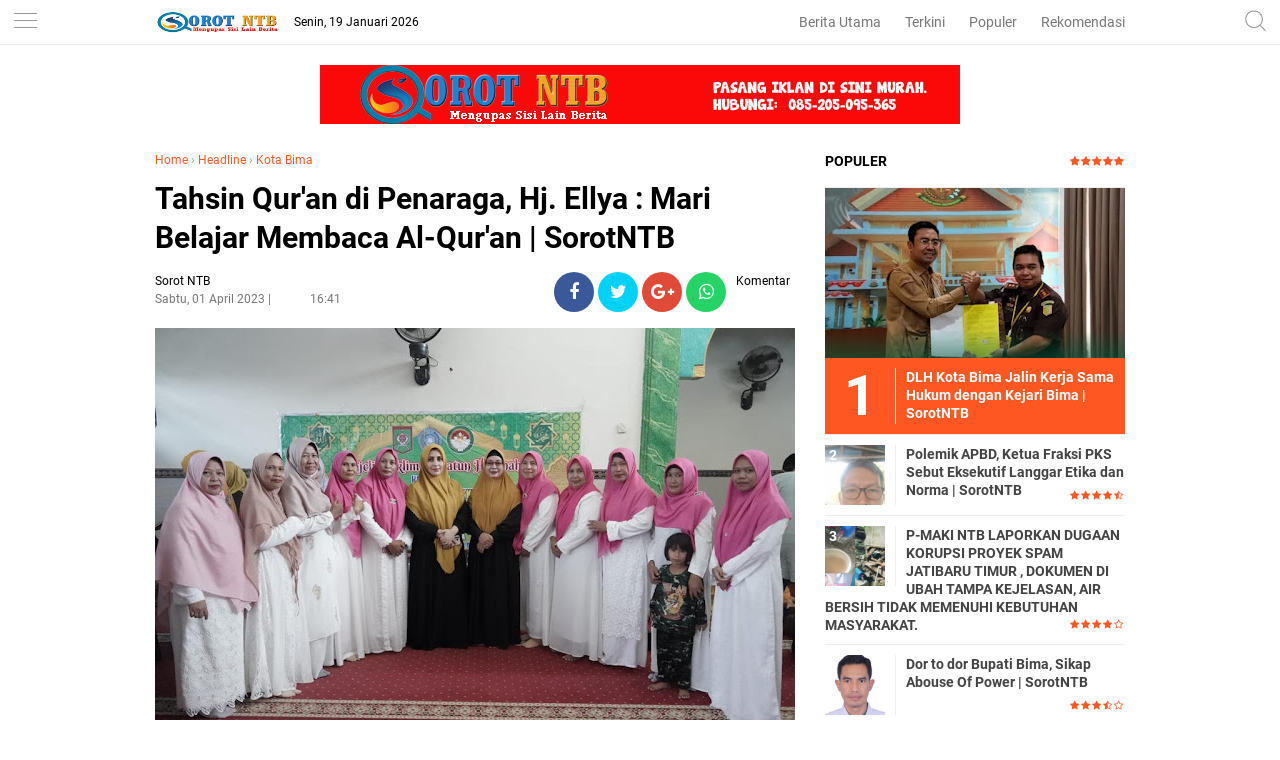

--- FILE ---
content_type: text/javascript; charset=UTF-8
request_url: https://www.sorotntb.com/feeds/posts/default/-/Kota%20Bima?alt=json-in-script&callback=related_results_labels&max-results=3
body_size: 6478
content:
// API callback
related_results_labels({"version":"1.0","encoding":"UTF-8","feed":{"xmlns":"http://www.w3.org/2005/Atom","xmlns$openSearch":"http://a9.com/-/spec/opensearchrss/1.0/","xmlns$blogger":"http://schemas.google.com/blogger/2008","xmlns$georss":"http://www.georss.org/georss","xmlns$gd":"http://schemas.google.com/g/2005","xmlns$thr":"http://purl.org/syndication/thread/1.0","id":{"$t":"tag:blogger.com,1999:blog-9106348055149973311"},"updated":{"$t":"2026-01-19T20:53:17.174+08:00"},"category":[{"term":"Headline"},{"term":"Kota Bima"},{"term":"Bima"},{"term":"Serba-Serbi"},{"term":"HukKrim"},{"term":"Politik"},{"term":"Pendidikan"},{"term":"Iklan"},{"term":"Dompu"},{"term":"Mataram"},{"term":"Peristiwa"},{"term":"Olahraga"},{"term":"Pariwisata"},{"term":"Lingkungan"},{"term":"Sumbawa"},{"term":"Kota"},{"term":"Sobsbud"},{"term":"KPK"},{"term":"Sosbud"},{"term":"Ekbis"},{"term":"Lombok"},{"term":"Video"}],"title":{"type":"text","$t":"Sorot NTB"},"subtitle":{"type":"html","$t":"Berita NTB, Kabar NTB, Info NTB, Kabar Terbaru, News Update. Referensi Masyarakat NTB."},"link":[{"rel":"http://schemas.google.com/g/2005#feed","type":"application/atom+xml","href":"https:\/\/www.sorotntb.com\/feeds\/posts\/default"},{"rel":"self","type":"application/atom+xml","href":"https:\/\/www.blogger.com\/feeds\/9106348055149973311\/posts\/default\/-\/Kota+Bima?alt=json-in-script\u0026max-results=3"},{"rel":"alternate","type":"text/html","href":"https:\/\/www.sorotntb.com\/search\/label\/Kota%20Bima"},{"rel":"hub","href":"http://pubsubhubbub.appspot.com/"},{"rel":"next","type":"application/atom+xml","href":"https:\/\/www.blogger.com\/feeds\/9106348055149973311\/posts\/default\/-\/Kota+Bima\/-\/Kota+Bima?alt=json-in-script\u0026start-index=4\u0026max-results=3"}],"author":[{"name":{"$t":"Sorot NTB"},"uri":{"$t":"http:\/\/www.blogger.com\/profile\/14468125577032397855"},"email":{"$t":"noreply@blogger.com"},"gd$image":{"rel":"http://schemas.google.com/g/2005#thumbnail","width":"16","height":"16","src":"https:\/\/img1.blogblog.com\/img\/b16-rounded.gif"}}],"generator":{"version":"7.00","uri":"http://www.blogger.com","$t":"Blogger"},"openSearch$totalResults":{"$t":"1984"},"openSearch$startIndex":{"$t":"1"},"openSearch$itemsPerPage":{"$t":"3"},"entry":[{"id":{"$t":"tag:blogger.com,1999:blog-9106348055149973311.post-5858325208470969832"},"published":{"$t":"2026-01-19T17:15:00.005+08:00"},"updated":{"$t":"2026-01-19T18:41:56.372+08:00"},"category":[{"scheme":"http://www.blogger.com/atom/ns#","term":"Headline"},{"scheme":"http://www.blogger.com/atom/ns#","term":"Kota Bima"}],"title":{"type":"text","$t":"Polemik Air Bersih, Dinas PUPR Kota Bima Akui Ada Perubahan Item di Jatibaru Timur | SorotNTB"},"content":{"type":"html","$t":"\u003Cp\u003E\u003Cspan style=\"font-family: \u0026quot;Google Sans\u0026quot;; font-style: italic; font-variant-alternates: normal; font-variant-east-asian: normal; font-variant-emoji: normal; font-variant-numeric: normal; font-variant-position: normal; vertical-align: baseline; white-space-collapse: preserve;\"\u003E\u003Cb\u003E\u003Ctable align=\"center\" cellpadding=\"0\" cellspacing=\"0\" class=\"tr-caption-container\" style=\"margin-left: auto; margin-right: auto;\"\u003E\u003Ctbody\u003E\u003Ctr\u003E\u003Ctd style=\"text-align: center;\"\u003E\u003Ca href=\"https:\/\/blogger.googleusercontent.com\/img\/b\/R29vZ2xl\/AVvXsEg9aeRf-JOJnRB4y1elSRuH1T-wjfK5d7MubUjcYHtPEMeIgO0Sb4I5iDPmfJqAOI2yloa6KImF06jZxSBcYWg1n3Ez2JhLxtGdfI7zAX_0Rvvik6qBZu1c6JSFWGebEpqgQEBkTfuUW_NWsL6GaBGRj8mN6-kvqEfveynoyvP9CUryQqi9qhHXfP9koTM\/s720\/Screenshot_2026-01-19-18-40-14-88_40deb401b9ffe8e1df2f1cc5ba480b12.jpg\" imageanchor=\"1\" style=\"margin-left: auto; margin-right: auto;\"\u003E\u003Cimg border=\"0\" data-original-height=\"321\" data-original-width=\"720\" height=\"143\" src=\"https:\/\/blogger.googleusercontent.com\/img\/b\/R29vZ2xl\/AVvXsEg9aeRf-JOJnRB4y1elSRuH1T-wjfK5d7MubUjcYHtPEMeIgO0Sb4I5iDPmfJqAOI2yloa6KImF06jZxSBcYWg1n3Ez2JhLxtGdfI7zAX_0Rvvik6qBZu1c6JSFWGebEpqgQEBkTfuUW_NWsL6GaBGRj8mN6-kvqEfveynoyvP9CUryQqi9qhHXfP9koTM\/s320\/Screenshot_2026-01-19-18-40-14-88_40deb401b9ffe8e1df2f1cc5ba480b12.jpg\" width=\"320\" \/\u003E\u003C\/a\u003E\u003C\/td\u003E\u003C\/tr\u003E\u003Ctr\u003E\u003Ctd class=\"tr-caption\" style=\"text-align: center;\"\u003EPPK SPM dan Kabid Cipta karya Dinas PUPR Kota Bima\u0026nbsp;\u003C\/td\u003E\u003C\/tr\u003E\u003C\/tbody\u003E\u003C\/table\u003E\u003Cbr \/\u003EKota Bima, SorotNTB.com\u003C\/b\u003E -\u003C\/span\u003E\u003Cspan style=\"font-family: \u0026quot;Google Sans\u0026quot;; font-variant-alternates: normal; font-variant-east-asian: normal; font-variant-emoji: normal; font-variant-numeric: normal; font-variant-position: normal; vertical-align: baseline; white-space-collapse: preserve;\"\u003E Pemerintah Kota Bima melalui Dinas PUPR memberikan klarifikasi terkait polemik proyek air bersih Tahun 2025 kini dikeluhkan warga.\u003C\/span\u003E\u003C\/p\u003E\u003Cp dir=\"ltr\" style=\"line-height: 1.38; margin-bottom: 0pt; margin-top: 0pt;\"\u003E\u003Cspan style=\"font-family: \u0026quot;Google Sans\u0026quot;; font-variant-alternates: normal; font-variant-east-asian: normal; font-variant-emoji: normal; font-variant-numeric: normal; font-variant-position: normal; vertical-align: baseline; white-space-collapse: preserve;\"\u003E\u0026nbsp;\u003C\/span\u003E\u003C\/p\u003E\u003Cp dir=\"ltr\" style=\"line-height: 1.38; margin-bottom: 0pt; margin-top: 0pt;\"\u003E\u003Cspan style=\"font-family: \u0026quot;Google Sans\u0026quot;; font-variant-alternates: normal; font-variant-east-asian: normal; font-variant-emoji: normal; font-variant-numeric: normal; font-variant-position: normal; vertical-align: baseline; white-space-collapse: preserve;\"\u003EKepala Dinas PUPR melalui PPK, Faqih Ashri menyampaikan, untuk program pekerjaan air bersih di Kelurahan Jatibaru Timur memang ada perubahan item pekerjaan, dari awalnya bor dalam ke air permukaan.\u003C\/span\u003E\u003C\/p\u003E\u003Cp dir=\"ltr\" style=\"line-height: 1.38; margin-bottom: 0pt; margin-top: 0pt;\"\u003E\u003Cspan style=\"font-family: \u0026quot;Google Sans\u0026quot;; font-variant-alternates: normal; font-variant-east-asian: normal; font-variant-emoji: normal; font-variant-numeric: normal; font-variant-position: normal; vertical-align: baseline; white-space-collapse: preserve;\"\u003E\u0026nbsp;\u003C\/span\u003E\u003C\/p\u003E\u003Cp dir=\"ltr\" style=\"line-height: 1.38; margin-bottom: 0pt; margin-top: 0pt;\"\u003E\u003Cspan style=\"font-family: \u0026quot;Google Sans\u0026quot;; font-variant-alternates: normal; font-variant-east-asian: normal; font-variant-emoji: normal; font-variant-numeric: normal; font-variant-position: normal; vertical-align: baseline; white-space-collapse: preserve;\"\u003ELatar belakang perubahan itu berdasarkan permintaan masyarakat sendiri, pertimbangan menggunakan sumur bor dalam terkendala mesin pompa dan pembayaran listrik.\u003C\/span\u003E\u003C\/p\u003E\u003Cp dir=\"ltr\" style=\"line-height: 1.38; margin-bottom: 0pt; margin-top: 0pt;\"\u003E\u003Cspan style=\"font-family: \u0026quot;Google Sans\u0026quot;; font-variant-alternates: normal; font-variant-east-asian: normal; font-variant-emoji: normal; font-variant-numeric: normal; font-variant-position: normal; vertical-align: baseline; white-space-collapse: preserve;\"\u003E\u0026nbsp;\u003C\/span\u003E\u003C\/p\u003E\u003Cp dir=\"ltr\" style=\"line-height: 1.38; margin-bottom: 0pt; margin-top: 0pt;\"\u003E\u003Cspan style=\"font-family: \u0026quot;Google Sans\u0026quot;; font-variant-alternates: normal; font-variant-east-asian: normal; font-variant-emoji: normal; font-variant-numeric: normal; font-variant-position: normal; vertical-align: baseline; white-space-collapse: preserve;\"\u003EAkhirnya bersama Lurah, LPM dan perwakilan masyarakat sepakat mencari sumber mata air permukaan. Setelah dilakukan pengecekan lokasi dan menghitung debit air seluruh perangkat setuju dialihkan ke air permukaan.\u003C\/span\u003E\u003C\/p\u003E\u003Cp dir=\"ltr\" style=\"line-height: 1.38; margin-bottom: 0pt; margin-top: 0pt;\"\u003E\u003Cspan style=\"font-family: \u0026quot;Google Sans\u0026quot;; font-variant-alternates: normal; font-variant-east-asian: normal; font-variant-emoji: normal; font-variant-numeric: normal; font-variant-position: normal; vertical-align: baseline; white-space-collapse: preserve;\"\u003E\u0026nbsp;\u003C\/span\u003E\u003C\/p\u003E\u003Cp dir=\"ltr\" style=\"line-height: 1.38; margin-bottom: 0pt; margin-top: 0pt;\"\u003E\u003Cspan style=\"font-family: \u0026quot;Google Sans\u0026quot;; font-variant-alternates: normal; font-variant-east-asian: normal; font-variant-emoji: normal; font-variant-numeric: normal; font-variant-position: normal; vertical-align: baseline; white-space-collapse: preserve;\"\u003E“setelah dicek ternyata sumber mata air tersebut bisa menghasilkan air 3 liter per detik, makanya semua sepakat dialihkan ke air permukaan,” ungkap Faqih didampingi Kabid Cipta Karya, Fahruraji saat dikonfirmasi, Senin (19\/1) di kantornya.\u003C\/span\u003E\u003C\/p\u003E\u003Cp dir=\"ltr\" style=\"line-height: 1.38; margin-bottom: 0pt; margin-top: 0pt;\"\u003E\u003Cspan style=\"font-family: \u0026quot;Google Sans\u0026quot;; font-variant-alternates: normal; font-variant-east-asian: normal; font-variant-emoji: normal; font-variant-numeric: normal; font-variant-position: normal; vertical-align: baseline; white-space-collapse: preserve;\"\u003E\u0026nbsp;\u003C\/span\u003E\u003C\/p\u003E\u003Cp dir=\"ltr\" style=\"line-height: 1.38; margin-bottom: 0pt; margin-top: 0pt;\"\u003E\u003Cspan style=\"font-family: \u0026quot;Google Sans\u0026quot;; font-variant-alternates: normal; font-variant-east-asian: normal; font-variant-emoji: normal; font-variant-numeric: normal; font-variant-position: normal; vertical-align: baseline; white-space-collapse: preserve;\"\u003ETambahnya, dari situ kemudian dilakukan perubahan item pekerjaan termasuk sebelumnya dokumen persetujuan warga. Kemudian anggaran untuk bor dalam disesuaikan untuk pengadaan pipa dari lokasi sumber mata air “semua itu atas kesepakatan bersama warga dan unsur kelurahan dan dibolehkan oleh aturan” ujarnya.\u003C\/span\u003E\u003C\/p\u003E\u003Cp dir=\"ltr\" style=\"line-height: 1.38; margin-bottom: 0pt; margin-top: 0pt;\"\u003E\u003Cspan style=\"font-family: \u0026quot;Google Sans\u0026quot;; font-variant-alternates: normal; font-variant-east-asian: normal; font-variant-emoji: normal; font-variant-numeric: normal; font-variant-position: normal; vertical-align: baseline; white-space-collapse: preserve;\"\u003E\u0026nbsp;\u003C\/span\u003E\u003C\/p\u003E\u003Cp dir=\"ltr\" style=\"line-height: 1.38; margin-bottom: 0pt; margin-top: 0pt;\"\u003E\u003Cspan style=\"font-family: \u0026quot;Google Sans\u0026quot;; font-variant-alternates: normal; font-variant-east-asian: normal; font-variant-emoji: normal; font-variant-numeric: normal; font-variant-position: normal; vertical-align: baseline; white-space-collapse: preserve;\"\u003EKemudian terkait informasi saat ini air mengalir ke warga keruh? Diakui memang untuk sumber mata air permukaan ada kekurangan dan kelebihan, di musim penghujan air sampai di warga agak keruh dan itu tak sepanjang waktu.\u003C\/span\u003E\u003C\/p\u003E\u003Cp dir=\"ltr\" style=\"line-height: 1.38; margin-bottom: 0pt; margin-top: 0pt;\"\u003E\u003Cspan style=\"font-family: \u0026quot;Google Sans\u0026quot;; font-variant-alternates: normal; font-variant-east-asian: normal; font-variant-emoji: normal; font-variant-numeric: normal; font-variant-position: normal; vertical-align: baseline; white-space-collapse: preserve;\"\u003EUntuk kekeruhan air memang sesuatu yang wajar ketika terjadi hujan dan banjir yang melewati sumbernya. Seperti halnya PDAM juga yang selama berpuluh tahun melayani warga, ada saat-saat tertentu air keruh. karena tergantung pada sumber airnya. Seperti sumber air PDAM di Nungga yang ketika banjir\u0026nbsp; air keruh, maka keruh juga yang diterima masyarakat.\u003C\/span\u003E\u003C\/p\u003E\u003Cp dir=\"ltr\" style=\"line-height: 1.38; margin-bottom: 0pt; margin-top: 0pt;\"\u003E\u003Cspan style=\"font-family: \u0026quot;Google Sans\u0026quot;; font-variant-alternates: normal; font-variant-east-asian: normal; font-variant-emoji: normal; font-variant-numeric: normal; font-variant-position: normal; vertical-align: baseline; white-space-collapse: preserve;\"\u003ENamun untuk diluar musim hujan dipastikan tidak ada perubahan warna air, juga kelebihan lainnya berdasarkan hasil kesepakatan awal, bahwa 144 penerima manfaat tak harus mengeluarkan uang untuk pembayaran listrik dan tak ada lagi persoalan pompa yang rusak.\u003C\/span\u003E\u003C\/p\u003E\u003Cp dir=\"ltr\" style=\"line-height: 1.38; margin-bottom: 0pt; margin-top: 0pt;\"\u003E\u003Cspan style=\"font-family: \u0026quot;Google Sans\u0026quot;; font-variant-alternates: normal; font-variant-east-asian: normal; font-variant-emoji: normal; font-variant-numeric: normal; font-variant-position: normal; vertical-align: baseline; white-space-collapse: preserve;\"\u003E\u0026nbsp;\u003C\/span\u003E\u003C\/p\u003E\u003Cp dir=\"ltr\" style=\"line-height: 1.38; margin-bottom: 0pt; margin-top: 0pt;\"\u003E\u003Cspan style=\"font-family: \u0026quot;Google Sans\u0026quot;; font-variant-alternates: normal; font-variant-east-asian: normal; font-variant-emoji: normal; font-variant-numeric: normal; font-variant-position: normal; vertical-align: baseline; white-space-collapse: preserve;\"\u003EDitanya penyelesaian pekerjaan? Diakui Faqih pekerjaan selesai dan sudah dilakukan PHO, namun untuk waktu pemeliharaan masih berjalan.\u003C\/span\u003E\u003C\/p\u003E\u003Cp dir=\"ltr\" style=\"line-height: 1.38; margin-bottom: 0pt; margin-top: 0pt;\"\u003E\u003Cbr \/\u003E\u003C\/p\u003E\u003Cp dir=\"ltr\" style=\"line-height: 1.38; margin-bottom: 0pt; margin-top: 0pt;\"\u003E\u003Cspan style=\"font-family: \u0026quot;Google Sans\u0026quot;; font-variant-alternates: normal; font-variant-east-asian: normal; font-variant-emoji: normal; font-variant-numeric: normal; font-variant-position: normal; vertical-align: baseline; white-space-collapse: preserve;\"\u003EKemudian untuk di Kelurahan Dara, jelasnya saat ini sedang dalam proses pengisian bak penampung, kemudian baru dialirkan ke 300 penerima manfaat.\u003C\/span\u003E\u003C\/p\u003E\u003Cp dir=\"ltr\" style=\"line-height: 1.38; margin-bottom: 0pt; margin-top: 0pt;\"\u003E\u003Cspan style=\"font-family: \u0026quot;Google Sans\u0026quot;; font-variant-alternates: normal; font-variant-east-asian: normal; font-variant-emoji: normal; font-variant-numeric: normal; font-variant-position: normal; vertical-align: baseline; white-space-collapse: preserve;\"\u003E\u0026nbsp;\u003C\/span\u003E\u003C\/p\u003E\u003Cp dir=\"ltr\" style=\"line-height: 1.38; margin-bottom: 0pt; margin-top: 0pt;\"\u003E\u003Cspan style=\"font-family: \u0026quot;Google Sans\u0026quot;; font-variant-alternates: normal; font-variant-east-asian: normal; font-variant-emoji: normal; font-variant-numeric: normal; font-variant-position: normal; vertical-align: baseline; white-space-collapse: preserve;\"\u003ETermasuk pengecekan kebocoran pipa telah dipasang dan sarana pendukung lainnya, sehingga saat air sampai ke warga tak ada lagi kendala.\u003C\/span\u003E\u003C\/p\u003E\u003Cp dir=\"ltr\" style=\"line-height: 1.38; margin-bottom: 0pt; margin-top: 0pt;\"\u003E\u003Cspan style=\"font-family: \u0026quot;Google Sans\u0026quot;; font-variant-alternates: normal; font-variant-east-asian: normal; font-variant-emoji: normal; font-variant-numeric: normal; font-variant-position: normal; vertical-align: baseline; white-space-collapse: preserve;\"\u003E\u0026nbsp;\u003C\/span\u003E\u003C\/p\u003E\u003Cp dir=\"ltr\" style=\"line-height: 1.38; margin-bottom: 0pt; margin-top: 0pt;\"\u003E\u003Cspan style=\"font-family: \u0026quot;Google Sans\u0026quot;; font-variant-alternates: normal; font-variant-east-asian: normal; font-variant-emoji: normal; font-variant-numeric: normal; font-variant-position: normal; vertical-align: baseline; white-space-collapse: preserve;\"\u003EDisampaikan pula, untuk debit air dari sumber mata air bor dalam di Kantor Perkim sangat ideal “kalau tidak ada kendala, nanti malam air atau paling lambat besok air sudah sampai ke rumah warga,” ungkap Faqih.\u003C\/span\u003E\u003C\/p\u003E\u003Cp dir=\"ltr\" style=\"line-height: 1.38; margin-bottom: 0pt; margin-top: 0pt;\"\u003E\u003Cspan style=\"font-family: \u0026quot;Google Sans\u0026quot;; font-variant-alternates: normal; font-variant-east-asian: normal; font-variant-emoji: normal; font-variant-numeric: normal; font-variant-position: normal; vertical-align: baseline; white-space-collapse: preserve;\"\u003E\u0026nbsp;\u003C\/span\u003E\u003C\/p\u003E\u003Cp dir=\"ltr\" style=\"line-height: 1.38; margin-bottom: 0pt; margin-top: 0pt;\"\u003E\u003Cspan style=\"font-family: \u0026quot;Google Sans\u0026quot;; font-variant-alternates: normal; font-variant-east-asian: normal; font-variant-emoji: normal; font-variant-numeric: normal; font-variant-position: normal; vertical-align: baseline; white-space-collapse: preserve;\"\u003ESementara berkaitan dengan meteran air, pihak pelaksana sebelumnya sudah melaporkan ke pihak kepolisian atas kehilangan meteran dimaksud.\u003C\/span\u003E\u003C\/p\u003E\u003Cp dir=\"ltr\" style=\"line-height: 1.38; margin-bottom: 0pt; margin-top: 0pt;\"\u003E\u003Cspan style=\"font-family: \u0026quot;Google Sans\u0026quot;; font-variant-alternates: normal; font-variant-east-asian: normal; font-variant-emoji: normal; font-variant-numeric: normal; font-variant-position: normal; vertical-align: baseline; white-space-collapse: preserve;\"\u003E\u0026nbsp;\u003C\/span\u003E\u003C\/p\u003E\u003Cp dir=\"ltr\" style=\"line-height: 1.38; margin-bottom: 0pt; margin-top: 0pt;\"\u003E\u003Cspan style=\"font-family: \u0026quot;Google Sans\u0026quot;; font-variant-alternates: normal; font-variant-east-asian: normal; font-variant-emoji: normal; font-variant-numeric: normal; font-variant-position: normal; vertical-align: baseline; white-space-collapse: preserve;\"\u003ENamun kami juga telah menyampaikan pada pelaksana untuk mengganti meteran baru, walaupun proses laporan di kepolisian tetap berjalan.\u003C\/span\u003E\u003C\/p\u003E\u003Cp dir=\"ltr\" style=\"line-height: 1.38; margin-bottom: 0pt; margin-top: 0pt;\"\u003E\u003Cspan style=\"font-family: \u0026quot;Google Sans\u0026quot;; font-variant-alternates: normal; font-variant-east-asian: normal; font-variant-emoji: normal; font-variant-numeric: normal; font-variant-position: normal; vertical-align: baseline; white-space-collapse: preserve;\"\u003E\u0026nbsp;\u003C\/span\u003E\u003C\/p\u003E\u003Cp dir=\"ltr\" style=\"line-height: 1.38; margin-bottom: 0pt; margin-top: 0pt;\"\u003E\u003Cspan style=\"font-family: \u0026quot;Google Sans\u0026quot;; font-variant-alternates: normal; font-variant-east-asian: normal; font-variant-emoji: normal; font-variant-numeric: normal; font-variant-position: normal; vertical-align: baseline; white-space-collapse: preserve;\"\u003EUntuk SPAM kelurahan Dara juga sudah dilakukan PHO, walaupun demikian masih ada tahapan pemeliharaan lebih lanjut.\u003C\/span\u003E\u003C\/p\u003E\u003Cp dir=\"ltr\" style=\"line-height: 1.38; margin-bottom: 0pt; margin-top: 0pt;\"\u003E\u003Cspan style=\"font-family: \u0026quot;Google Sans\u0026quot;; font-variant-alternates: normal; font-variant-east-asian: normal; font-variant-emoji: normal; font-variant-numeric: normal; font-variant-position: normal; vertical-align: baseline; white-space-collapse: preserve;\"\u003E\u0026nbsp;\u003C\/span\u003E\u003C\/p\u003E\u003Cp dir=\"ltr\" style=\"line-height: 1.38; margin-bottom: 0pt; margin-top: 0pt;\"\u003E\u003Cspan style=\"font-family: \u0026quot;Google Sans\u0026quot;; font-variant-alternates: normal; font-variant-east-asian: normal; font-variant-emoji: normal; font-variant-numeric: normal; font-variant-position: normal; vertical-align: baseline; white-space-collapse: preserve;\"\u003EHarusnya kalau sudah PHO air sudah dapat dinikmati warga? Jelasnya, sebenarnya air sudah bisa dialirkan ke penerima manfaat, namun tentunya perlu pengecekan lebih lanjut agar tidak ada lagi kendala kedepannya.\u003C\/span\u003E\u003C\/p\u003E\u003Cp dir=\"ltr\" style=\"line-height: 1.38; margin-bottom: 0pt; margin-top: 0pt;\"\u003E\u003Cspan style=\"font-family: \u0026quot;Google Sans\u0026quot;; font-variant-alternates: normal; font-variant-east-asian: normal; font-variant-emoji: normal; font-variant-numeric: normal; font-variant-position: normal; vertical-align: baseline; white-space-collapse: preserve;\"\u003E\u0026nbsp;\u003C\/span\u003E\u003C\/p\u003E\u003Cp dir=\"ltr\" style=\"line-height: 1.38; margin-bottom: 0pt; margin-top: 0pt;\"\u003E\u003Cspan style=\"font-family: \u0026quot;Google Sans\u0026quot;; font-variant-alternates: normal; font-variant-east-asian: normal; font-variant-emoji: normal; font-variant-numeric: normal; font-variant-position: normal; vertical-align: baseline; white-space-collapse: preserve;\"\u003EUntuk informasi, PHO adalah Provisional Hand Over, serah terima sementara pekerjaan konstruksi dari kontraktor kepada pemilik protek setelah pekerjaan fisik selesai 100 perse. Jika berkaitan dengan pekerjaan air bersih, maka air sudah harus sampai penerima manfaat.(red)\u003C\/span\u003E\u003C\/p\u003E"},"link":[{"rel":"replies","type":"application/atom+xml","href":"https:\/\/www.sorotntb.com\/feeds\/5858325208470969832\/comments\/default","title":"Posting Komentar"},{"rel":"replies","type":"text/html","href":"https:\/\/www.sorotntb.com\/2026\/01\/polemik-air-bersih-dinas-pupr-kota-bima.html#comment-form","title":"0 Komentar"},{"rel":"edit","type":"application/atom+xml","href":"https:\/\/www.blogger.com\/feeds\/9106348055149973311\/posts\/default\/5858325208470969832"},{"rel":"self","type":"application/atom+xml","href":"https:\/\/www.blogger.com\/feeds\/9106348055149973311\/posts\/default\/5858325208470969832"},{"rel":"alternate","type":"text/html","href":"https:\/\/www.sorotntb.com\/2026\/01\/polemik-air-bersih-dinas-pupr-kota-bima.html","title":"Polemik Air Bersih, Dinas PUPR Kota Bima Akui Ada Perubahan Item di Jatibaru Timur | SorotNTB"}],"author":[{"name":{"$t":"Sorot NTB"},"uri":{"$t":"http:\/\/www.blogger.com\/profile\/14468125577032397855"},"email":{"$t":"noreply@blogger.com"},"gd$image":{"rel":"http://schemas.google.com/g/2005#thumbnail","width":"16","height":"16","src":"https:\/\/img1.blogblog.com\/img\/b16-rounded.gif"}}],"media$thumbnail":{"xmlns$media":"http://search.yahoo.com/mrss/","url":"https:\/\/blogger.googleusercontent.com\/img\/b\/R29vZ2xl\/AVvXsEg9aeRf-JOJnRB4y1elSRuH1T-wjfK5d7MubUjcYHtPEMeIgO0Sb4I5iDPmfJqAOI2yloa6KImF06jZxSBcYWg1n3Ez2JhLxtGdfI7zAX_0Rvvik6qBZu1c6JSFWGebEpqgQEBkTfuUW_NWsL6GaBGRj8mN6-kvqEfveynoyvP9CUryQqi9qhHXfP9koTM\/s72-c\/Screenshot_2026-01-19-18-40-14-88_40deb401b9ffe8e1df2f1cc5ba480b12.jpg","height":"72","width":"72"},"thr$total":{"$t":"0"}},{"id":{"$t":"tag:blogger.com,1999:blog-9106348055149973311.post-6548228947738042557"},"published":{"$t":"2026-01-19T14:46:00.002+08:00"},"updated":{"$t":"2026-01-19T14:47:43.181+08:00"},"category":[{"scheme":"http://www.blogger.com/atom/ns#","term":"Headline"},{"scheme":"http://www.blogger.com/atom/ns#","term":"Kota Bima"}],"title":{"type":"text","$t":"P-MAKI NTB LAPORKAN DUGAAN KORUPSI PROYEK SPAM JATIBARU TIMUR , DOKUMEN DI UBAH TAMPA KEJELASAN, AIR BERSIH TIDAK MEMENUHI KEBUTUHAN MASYARAKAT.   "},"content":{"type":"html","$t":"\u003Cp\u003E\u003Cb\u003E\u003Ci\u003E\u003C\/i\u003E\u003C\/b\u003E\u003C\/p\u003E\u003Ctable align=\"center\" cellpadding=\"0\" cellspacing=\"0\" class=\"tr-caption-container\" style=\"margin-left: auto; margin-right: auto;\"\u003E\u003Ctbody\u003E\u003Ctr\u003E\u003Ctd style=\"text-align: center;\"\u003E\u003Cbr \/\u003E\u003C\/td\u003E\u003C\/tr\u003E\u003C\/tbody\u003E\u003C\/table\u003E\u003Cb\u003E\u003Ci\u003E\u003Ctable align=\"center\" cellpadding=\"0\" cellspacing=\"0\" class=\"tr-caption-container\" style=\"margin-left: auto; margin-right: auto;\"\u003E\u003Ctbody\u003E\u003Ctr\u003E\u003Ctd style=\"text-align: center;\"\u003E\u003Ca href=\"https:\/\/blogger.googleusercontent.com\/img\/b\/R29vZ2xl\/AVvXsEjcA7ayYoaslw50LsBnaFhRHRByQWEpwD3rLcWF-Uq9X3_2bwzSn2CPaN1GXJsDhMgOPTUA-ZRMaYTlyQjl4DusOppj5TKZPyRAqyBruoPgfhhzHFc20oIoJRGDvrpgaB1pTnkdvCKFadGO14cJsLW5SWYBNjtKmxPn20brSqTdHOaGR6Uac1I8cCkyuFU\/s1280\/IMG-20260119-WA0048.jpg\" imageanchor=\"1\" style=\"margin-left: auto; margin-right: auto;\"\u003E\u003Cimg border=\"0\" data-original-height=\"1023\" data-original-width=\"1280\" height=\"256\" src=\"https:\/\/blogger.googleusercontent.com\/img\/b\/R29vZ2xl\/AVvXsEjcA7ayYoaslw50LsBnaFhRHRByQWEpwD3rLcWF-Uq9X3_2bwzSn2CPaN1GXJsDhMgOPTUA-ZRMaYTlyQjl4DusOppj5TKZPyRAqyBruoPgfhhzHFc20oIoJRGDvrpgaB1pTnkdvCKFadGO14cJsLW5SWYBNjtKmxPn20brSqTdHOaGR6Uac1I8cCkyuFU\/s320\/IMG-20260119-WA0048.jpg\" width=\"320\" \/\u003E\u003C\/a\u003E\u003C\/td\u003E\u003C\/tr\u003E\u003Ctr\u003E\u003Ctd class=\"tr-caption\" style=\"text-align: center;\"\u003EDugaan Korupsi Proyek Spam\u003C\/td\u003E\u003C\/tr\u003E\u003C\/tbody\u003E\u003C\/table\u003E\u003Cbr \/\u003EKota Bima, SorotNTB.com\u003C\/i\u003E\u003C\/b\u003E – Peguyuban Masyarakat Anti Korupsi Indonesia (P-MAKI) Wilayah Nusa Tenggara Barat (NTB) telah menyerahkan laporan resmi terkait dugaan korupsi dan pelanggaran pada Proyek Sistem Pasokan Air Minum (SPAM) Jaringan Perpipaan Kelurahan Jatibaru Timur Kota Bima Tahun Anggaran 2025.\u003Cp\u003E\u003C\/p\u003E\u003Cp\u003E\u0026nbsp;\u003C\/p\u003E\u003Cp\u003ELaporan dengan nomor 010\/P-MAKI\/NTB\/01\/2026 diserahkan kepada Kejaksaan Negeri Bima pada hari Senin (22\/1\/2026) oleh Sekartaris Jendral P-MAKI NTB \"ADIM . Proyek yang menggunakan anggaran APBD sebesar Rp1,3 miliar diduga mengalami penyimpangan prosedural dan teknis yang mengarah pada praktik koruptif.\u003C\/p\u003E\u003Cp\u003E\u0026nbsp;\u003C\/p\u003E\u003Cp\u003E\u0026nbsp;\u003C\/p\u003E\u003Cp\u003EProyek yang dikelola Dinas Pekerjaan Umum dan Perumahan Rakyat (PUPR) Kota Bima, dengan Pejabat Pembuat Komitmen (PPK) Faqih Ashri dan kontraktor CV. Bangun Jaya, awalnya direncanakan menggunakan sumber air dari sumur bor kedalaman 90 meter dengan pipa terbenam.\u003C\/p\u003E\u003Cp\u003E\u0026nbsp;\u003C\/p\u003E\u003Cp\u003ENamun dalam pelaksanaan, sistem diubah menjadi sumber air sungai So Tolo Bumi, pekerjaan sumur bor dihilangkan, dan pipa dipasang di atas drainase – tanpa adanya dokumen resmi yang menyatakan perubahan teknis dan keuangan.\u003C\/p\u003E\u003Cp\u003E\u0026nbsp;\u003C\/p\u003E\u003Cp\u003E\"Perubahan desain tidak disertai data pendukung berupa analisis hidrologi, kajian teknis kelayakan, maupun dokumentasi evaluasi yang sah,\" Adim Sekjen P-MAKI NTB dalam keterangan resmi.\u003C\/p\u003E\u003Cp\u003E\u0026nbsp;\u003C\/p\u003E\u003Cp\u003EDana Rp350 Juta Tidak Digunakan Sesuai Tujuan\u003C\/p\u003E\u003Cp\u003E\u0026nbsp;\u003C\/p\u003E\u003Cp\u003ESelain itu, komponen anggaran sebesar ±Rp350 juta yang dialokasikan untuk konstruksi sumur bor telah dicairkan sesuai jadwal pembayaran. Namun tidak ditemukan bukti pelaksanaan pekerjaan terkait maupun alokasi ulang dana ke komponen proyek lain melalui mekanisme yang sah.\u003C\/p\u003E\u003Cp\u003E\u0026nbsp;\u003C\/p\u003E\u003Cp\u003EHasil uji laboratorium terhadap sampel air juga menunjukkan nilai parameter fisik, kimia, dan mikrobiologi yang tidak memenuhi Standar Nasional Indonesia (SNI) 01-3553-2019 tentang Air Minum. Inspeksi teknis terhadap material pipa juga menemukan ketidaksesuaian dengan spesifikasi kontrak.\u003C\/p\u003E\u003Cp\u003E\u0026nbsp;\u003C\/p\u003E\u003Cp\u003EDugaan Pelanggaran Banyak Peraturan\u003C\/p\u003E\u003Cp\u003E\u0026nbsp;\u003C\/p\u003E\u003Cp\u003EP-MAKI NTB mengidentifikasi dugaan pelanggaran terhadap berbagai peraturan perundang-undangan, antara lain:\u003C\/p\u003E\u003Cp\u003E\u0026nbsp;\u003C\/p\u003E\u003Cp\u003E- Peraturan Presiden Nomor 16 Tahun 2018 tentang Pengadaan Barang\/Jasa Pemerintah\u003C\/p\u003E\u003Cp\u003E- Pasal korupsi, manipulasi dokumen, dan penyalahgunaan kekuasaan dalam Kitab Undang-Undang Hukum Pidana\u003C\/p\u003E\u003Cp\u003E- Undang-Undang Nomor 25 Tahun 2009 tentang Pelayanan Publik\u003C\/p\u003E\u003Cp\u003E\u0026nbsp;\u003C\/p\u003E\u003Cp\u003ELaporan Diteruskan ke Berbagai Instansi\u003C\/p\u003E\u003Cp\u003E\u0026nbsp;\u003C\/p\u003E\u003Cp\u003ELaporan yang disertai bukti berupa analisis dokumen, dokumentasi visual, transkrip wawancara masyarakat, serta hasil uji laboratorium dan analisis teknis independen, juga telah diteruskan ke Kejaksaan Tinggi NTB, Badan Pemeriksa Keuangan (BPK) Perwakilan NTB, Dinas PUPR Kota Bima, dan Ketua Komisi III DPRD Kota Bima.\u003C\/p\u003E\u003Cp\u003E\u0026nbsp;\u003C\/p\u003E\u003Cp\u003EP-MAKI NTB merekomendasikan agar dilakukan penyelidikan hukum menyeluruh dengan pemeriksaan forensik dokumen, penelusuran aliran dana, langkah korektif dari pemerintah Kota Bima, serta evaluasi sistem pengawasan proyek infrastruktur publik. \u003Cb\u003E(Red)\u003C\/b\u003E\u003C\/p\u003E\u003Cp\u003E\u0026nbsp;\u003C\/p\u003E\u003Cp\u003E\u0026nbsp;\u003C\/p\u003E"},"link":[{"rel":"replies","type":"application/atom+xml","href":"https:\/\/www.sorotntb.com\/feeds\/6548228947738042557\/comments\/default","title":"Posting Komentar"},{"rel":"replies","type":"text/html","href":"https:\/\/www.sorotntb.com\/2026\/01\/p-maki-ntb-laporkan-dugaan-korupsi.html#comment-form","title":"0 Komentar"},{"rel":"edit","type":"application/atom+xml","href":"https:\/\/www.blogger.com\/feeds\/9106348055149973311\/posts\/default\/6548228947738042557"},{"rel":"self","type":"application/atom+xml","href":"https:\/\/www.blogger.com\/feeds\/9106348055149973311\/posts\/default\/6548228947738042557"},{"rel":"alternate","type":"text/html","href":"https:\/\/www.sorotntb.com\/2026\/01\/p-maki-ntb-laporkan-dugaan-korupsi.html","title":"P-MAKI NTB LAPORKAN DUGAAN KORUPSI PROYEK SPAM JATIBARU TIMUR , DOKUMEN DI UBAH TAMPA KEJELASAN, AIR BERSIH TIDAK MEMENUHI KEBUTUHAN MASYARAKAT.   "}],"author":[{"name":{"$t":"Sorot NTB"},"uri":{"$t":"http:\/\/www.blogger.com\/profile\/14468125577032397855"},"email":{"$t":"noreply@blogger.com"},"gd$image":{"rel":"http://schemas.google.com/g/2005#thumbnail","width":"16","height":"16","src":"https:\/\/img1.blogblog.com\/img\/b16-rounded.gif"}}],"media$thumbnail":{"xmlns$media":"http://search.yahoo.com/mrss/","url":"https:\/\/blogger.googleusercontent.com\/img\/b\/R29vZ2xl\/AVvXsEjcA7ayYoaslw50LsBnaFhRHRByQWEpwD3rLcWF-Uq9X3_2bwzSn2CPaN1GXJsDhMgOPTUA-ZRMaYTlyQjl4DusOppj5TKZPyRAqyBruoPgfhhzHFc20oIoJRGDvrpgaB1pTnkdvCKFadGO14cJsLW5SWYBNjtKmxPn20brSqTdHOaGR6Uac1I8cCkyuFU\/s72-c\/IMG-20260119-WA0048.jpg","height":"72","width":"72"},"thr$total":{"$t":"0"}},{"id":{"$t":"tag:blogger.com,1999:blog-9106348055149973311.post-1974012853542602791"},"published":{"$t":"2026-01-16T17:09:00.001+08:00"},"updated":{"$t":"2026-01-16T17:09:18.917+08:00"},"category":[{"scheme":"http://www.blogger.com/atom/ns#","term":"Headline"},{"scheme":"http://www.blogger.com/atom/ns#","term":"Kota Bima"}],"title":{"type":"text","$t":"Sepanjang 2025 Capaian PAD Kota Bima Naik Signifikan | SorotNTB "},"content":{"type":"html","$t":"\u003Cp\u003E\u003Cb style=\"font-family: \u0026quot;Google Sans\u0026quot;; white-space-collapse: preserve;\"\u003E\u003Ci\u003E\u003Ctable align=\"center\" cellpadding=\"0\" cellspacing=\"0\" class=\"tr-caption-container\" style=\"margin-left: auto; margin-right: auto;\"\u003E\u003Ctbody\u003E\u003Ctr\u003E\u003Ctd style=\"text-align: center;\"\u003E\u003Ca href=\"https:\/\/blogger.googleusercontent.com\/img\/b\/R29vZ2xl\/AVvXsEjRY625cmT9GrK5n8pMxj54GAd_7TJgz1UjgrT2AsLh34fYTnNLqzuHPTLl8bkhkJ9_cQgPeL_pIb91XflZE6r_gFpeikoXzM6LoGSIFTuYqkwDp5HeZE8lCj82hRT0-pY3Ns9ek2poJj50K92PfPlntfkHwi6ax29nI9VCj7xTiFjeBRGVVKM91SLfrus\/s567\/Screenshot_2026-01-16-17-05-28-50_a23b203fd3aafc6dcb84e438dda678b6.jpg\" imageanchor=\"1\" style=\"margin-left: auto; margin-right: auto;\"\u003E\u003Cimg border=\"0\" data-original-height=\"412\" data-original-width=\"567\" height=\"233\" src=\"https:\/\/blogger.googleusercontent.com\/img\/b\/R29vZ2xl\/AVvXsEjRY625cmT9GrK5n8pMxj54GAd_7TJgz1UjgrT2AsLh34fYTnNLqzuHPTLl8bkhkJ9_cQgPeL_pIb91XflZE6r_gFpeikoXzM6LoGSIFTuYqkwDp5HeZE8lCj82hRT0-pY3Ns9ek2poJj50K92PfPlntfkHwi6ax29nI9VCj7xTiFjeBRGVVKM91SLfrus\/s320\/Screenshot_2026-01-16-17-05-28-50_a23b203fd3aafc6dcb84e438dda678b6.jpg\" width=\"320\" \/\u003E\u003C\/a\u003E\u003C\/td\u003E\u003C\/tr\u003E\u003Ctr\u003E\u003Ctd class=\"tr-caption\" style=\"text-align: center;\"\u003EKepala BPKAD Kota Bima Siswadi\u003C\/td\u003E\u003C\/tr\u003E\u003C\/tbody\u003E\u003C\/table\u003E\u003Cbr \/\u003EKota Bima, SorotNTB.com\u003C\/i\u003E\u003C\/b\u003E\u003Cspan style=\"font-family: \u0026quot;Google Sans\u0026quot;; white-space-collapse: preserve;\"\u003E - Kepala Badan Pengelolaan Keuangan dan Aset Daerah (BPKAD) Kota Bima mengungkapkan capaian struktur pendapatan asli daerah Kota Bima per 31 Desember 2025 naik signifikan yaitu sebesar Rp. 92,11 miliar lebih. Ia menegaskan, nilai ini naik jika dibandingkan dengan capaian tahun 2024 sebesar Rp. 57,05 miliar lebih.\u003C\/span\u003E\u003C\/p\u003E\u003Cp dir=\"ltr\" style=\"line-height: 1.38; margin-bottom: 0.0pt; margin-top: 0.0pt;\"\u003E\u003Cspan style=\"font-family: \u0026quot;Google Sans\u0026quot;; font-variant-alternates: normal; font-variant-east-asian: normal; font-variant-emoji: normal; font-variant-numeric: normal; font-variant-position: normal; vertical-align: baseline; white-space-collapse: preserve;\"\u003EHal itu diungkapkan Siswadi, S.Si., M.Ak yang dihubungi di ruang kerjanya, pada Kamis sore (15\/01\/2026).\u003C\/span\u003E\u003C\/p\u003E\u003Cbr \/\u003E\u003Cp dir=\"ltr\" style=\"line-height: 1.38; margin-bottom: 0.0pt; margin-top: 0.0pt;\"\u003E\u003Cspan style=\"font-family: \u0026quot;Google Sans\u0026quot;; font-variant-alternates: normal; font-variant-east-asian: normal; font-variant-emoji: normal; font-variant-numeric: normal; font-variant-position: normal; vertical-align: baseline; white-space-collapse: preserve;\"\u003ESiswadi menjelaskan, pada tahun 2025, persentase capaian PAD dibandingkan dengan target adalah sebesar 91,76 %, dengan uraian, pajak daerah sebesar 83,38 %, retribusi daerah sebesar 95,79 %, hasil pengelolaan kekayaan daerah yang dipisahkan sebesar 150,79 %, serta lain-lain\u0026nbsp;\u003C\/span\u003E\u003C\/p\u003E\u003Cp dir=\"ltr\" style=\"line-height: 1.38; margin-bottom: 0.0pt; margin-top: 0.0pt;\"\u003E\u003Cspan style=\"font-family: \u0026quot;Google Sans\u0026quot;; font-variant-alternates: normal; font-variant-east-asian: normal; font-variant-emoji: normal; font-variant-numeric: normal; font-variant-position: normal; vertical-align: baseline; white-space-collapse: preserve;\"\u003EPAD yang sah sebesar 98,49 %.\u003C\/span\u003E\u003C\/p\u003E\u003Cbr \/\u003E\u003Cp dir=\"ltr\" style=\"line-height: 1.38; margin-bottom: 0.0pt; margin-top: 0.0pt;\"\u003E\u003Cspan style=\"font-family: \u0026quot;Google Sans\u0026quot;; font-variant-alternates: normal; font-variant-east-asian: normal; font-variant-emoji: normal; font-variant-numeric: normal; font-variant-position: normal; vertical-align: baseline; white-space-collapse: preserve;\"\u003E\"Ditengah kecilnya ruang fiskal pada tahun 2026 ini, BPKAD tetap optimis akan dapat meningkatkan capaian PAD,\" ungkap Kepala BPKAD, Siswadi yang juga mantan Setwan ini.\u003C\/span\u003E\u003C\/p\u003E\u003Cbr \/\u003E\u003Cp dir=\"ltr\" style=\"line-height: 1.38; margin-bottom: 0.0pt; margin-top: 0.0pt;\"\u003E\u003Cspan style=\"font-family: \u0026quot;Google Sans\u0026quot;; font-variant-alternates: normal; font-variant-east-asian: normal; font-variant-emoji: normal; font-variant-numeric: normal; font-variant-position: normal; vertical-align: baseline; white-space-collapse: preserve;\"\u003EKata dia, hal itu ditunjang dengan penambahan sarana prasarana penunjang pemungutan pajak seperti mobil Pajak Keliling (PALING) yang sudah mulai dioperasikan.\u003C\/span\u003E\u003C\/p\u003E\u003Cbr \/\u003E\u003Cp dir=\"ltr\" style=\"line-height: 1.38; margin-bottom: 0.0pt; margin-top: 0.0pt;\"\u003E\u003Cspan style=\"font-family: \u0026quot;Google Sans\u0026quot;; font-variant-alternates: normal; font-variant-east-asian: normal; font-variant-emoji: normal; font-variant-numeric: normal; font-variant-position: normal; vertical-align: baseline; white-space-collapse: preserve;\"\u003EIa menegaskan, BPKAD Kota Bima berkomitmen untuk segera mengevaluasi nilai penetapan atas beberapa objek pajak dan retribusi, termasuk mengidentifikasi wajib pajak\/retribusi baru atas beberapa objek pajak\/retribusi.\u003C\/span\u003E\u003C\/p\u003E\u003Cbr \/\u003E\u003Cp dir=\"ltr\" style=\"line-height: 1.38; margin-bottom: 0.0pt; margin-top: 0.0pt;\"\u003E\u003Cspan style=\"font-family: \u0026quot;Google Sans\u0026quot;; font-variant-alternates: normal; font-variant-east-asian: normal; font-variant-emoji: normal; font-variant-numeric: normal; font-variant-position: normal; vertical-align: baseline; white-space-collapse: preserve;\"\u003E\"BPKAD berkomitmen untuk senantiasa melaksanakan segala upaya optimalisasi PAD, baik melalui intensifikasi, ekstensifikasi, peningkatan kapasitas SDM, digitalisasi, dan inovasi. Termasuk juga membangun kerja sama dengan seluruh stakeholders terkait,\" pungkas Siswadi. \u003Cb\u003E(Red)\u003C\/b\u003E\u003C\/span\u003E\u003C\/p\u003E"},"link":[{"rel":"replies","type":"application/atom+xml","href":"https:\/\/www.sorotntb.com\/feeds\/1974012853542602791\/comments\/default","title":"Posting Komentar"},{"rel":"replies","type":"text/html","href":"https:\/\/www.sorotntb.com\/2026\/01\/sepanjang-2025-capaian-pad-kota-bima.html#comment-form","title":"0 Komentar"},{"rel":"edit","type":"application/atom+xml","href":"https:\/\/www.blogger.com\/feeds\/9106348055149973311\/posts\/default\/1974012853542602791"},{"rel":"self","type":"application/atom+xml","href":"https:\/\/www.blogger.com\/feeds\/9106348055149973311\/posts\/default\/1974012853542602791"},{"rel":"alternate","type":"text/html","href":"https:\/\/www.sorotntb.com\/2026\/01\/sepanjang-2025-capaian-pad-kota-bima.html","title":"Sepanjang 2025 Capaian PAD Kota Bima Naik Signifikan | SorotNTB "}],"author":[{"name":{"$t":"Sorot NTB"},"uri":{"$t":"http:\/\/www.blogger.com\/profile\/14468125577032397855"},"email":{"$t":"noreply@blogger.com"},"gd$image":{"rel":"http://schemas.google.com/g/2005#thumbnail","width":"16","height":"16","src":"https:\/\/img1.blogblog.com\/img\/b16-rounded.gif"}}],"media$thumbnail":{"xmlns$media":"http://search.yahoo.com/mrss/","url":"https:\/\/blogger.googleusercontent.com\/img\/b\/R29vZ2xl\/AVvXsEjRY625cmT9GrK5n8pMxj54GAd_7TJgz1UjgrT2AsLh34fYTnNLqzuHPTLl8bkhkJ9_cQgPeL_pIb91XflZE6r_gFpeikoXzM6LoGSIFTuYqkwDp5HeZE8lCj82hRT0-pY3Ns9ek2poJj50K92PfPlntfkHwi6ax29nI9VCj7xTiFjeBRGVVKM91SLfrus\/s72-c\/Screenshot_2026-01-16-17-05-28-50_a23b203fd3aafc6dcb84e438dda678b6.jpg","height":"72","width":"72"},"thr$total":{"$t":"0"}}]}});

--- FILE ---
content_type: text/javascript; charset=UTF-8
request_url: https://www.sorotntb.com/feeds/posts/default/-/Headline?alt=json-in-script&callback=related_results_labels
body_size: 35395
content:
// API callback
related_results_labels({"version":"1.0","encoding":"UTF-8","feed":{"xmlns":"http://www.w3.org/2005/Atom","xmlns$openSearch":"http://a9.com/-/spec/opensearchrss/1.0/","xmlns$blogger":"http://schemas.google.com/blogger/2008","xmlns$georss":"http://www.georss.org/georss","xmlns$gd":"http://schemas.google.com/g/2005","xmlns$thr":"http://purl.org/syndication/thread/1.0","id":{"$t":"tag:blogger.com,1999:blog-9106348055149973311"},"updated":{"$t":"2026-01-19T20:53:17.174+08:00"},"category":[{"term":"Headline"},{"term":"Kota Bima"},{"term":"Bima"},{"term":"Serba-Serbi"},{"term":"HukKrim"},{"term":"Politik"},{"term":"Pendidikan"},{"term":"Iklan"},{"term":"Dompu"},{"term":"Mataram"},{"term":"Peristiwa"},{"term":"Olahraga"},{"term":"Pariwisata"},{"term":"Lingkungan"},{"term":"Sumbawa"},{"term":"Kota"},{"term":"Sobsbud"},{"term":"KPK"},{"term":"Sosbud"},{"term":"Ekbis"},{"term":"Lombok"},{"term":"Video"}],"title":{"type":"text","$t":"Sorot NTB"},"subtitle":{"type":"html","$t":"Berita NTB, Kabar NTB, Info NTB, Kabar Terbaru, News Update. Referensi Masyarakat NTB."},"link":[{"rel":"http://schemas.google.com/g/2005#feed","type":"application/atom+xml","href":"https:\/\/www.sorotntb.com\/feeds\/posts\/default"},{"rel":"self","type":"application/atom+xml","href":"https:\/\/www.blogger.com\/feeds\/9106348055149973311\/posts\/default\/-\/Headline?alt=json-in-script"},{"rel":"alternate","type":"text/html","href":"https:\/\/www.sorotntb.com\/search\/label\/Headline"},{"rel":"hub","href":"http://pubsubhubbub.appspot.com/"},{"rel":"next","type":"application/atom+xml","href":"https:\/\/www.blogger.com\/feeds\/9106348055149973311\/posts\/default\/-\/Headline\/-\/Headline?alt=json-in-script\u0026start-index=26\u0026max-results=25"}],"author":[{"name":{"$t":"Sorot NTB"},"uri":{"$t":"http:\/\/www.blogger.com\/profile\/14468125577032397855"},"email":{"$t":"noreply@blogger.com"},"gd$image":{"rel":"http://schemas.google.com/g/2005#thumbnail","width":"16","height":"16","src":"https:\/\/img1.blogblog.com\/img\/b16-rounded.gif"}}],"generator":{"version":"7.00","uri":"http://www.blogger.com","$t":"Blogger"},"openSearch$totalResults":{"$t":"4147"},"openSearch$startIndex":{"$t":"1"},"openSearch$itemsPerPage":{"$t":"25"},"entry":[{"id":{"$t":"tag:blogger.com,1999:blog-9106348055149973311.post-5858325208470969832"},"published":{"$t":"2026-01-19T17:15:00.005+08:00"},"updated":{"$t":"2026-01-19T18:41:56.372+08:00"},"category":[{"scheme":"http://www.blogger.com/atom/ns#","term":"Headline"},{"scheme":"http://www.blogger.com/atom/ns#","term":"Kota Bima"}],"title":{"type":"text","$t":"Polemik Air Bersih, Dinas PUPR Kota Bima Akui Ada Perubahan Item di Jatibaru Timur | SorotNTB"},"content":{"type":"html","$t":"\u003Cp\u003E\u003Cspan style=\"font-family: \u0026quot;Google Sans\u0026quot;; font-style: italic; font-variant-alternates: normal; font-variant-east-asian: normal; font-variant-emoji: normal; font-variant-numeric: normal; font-variant-position: normal; vertical-align: baseline; white-space-collapse: preserve;\"\u003E\u003Cb\u003E\u003Ctable align=\"center\" cellpadding=\"0\" cellspacing=\"0\" class=\"tr-caption-container\" style=\"margin-left: auto; margin-right: auto;\"\u003E\u003Ctbody\u003E\u003Ctr\u003E\u003Ctd style=\"text-align: center;\"\u003E\u003Ca href=\"https:\/\/blogger.googleusercontent.com\/img\/b\/R29vZ2xl\/AVvXsEg9aeRf-JOJnRB4y1elSRuH1T-wjfK5d7MubUjcYHtPEMeIgO0Sb4I5iDPmfJqAOI2yloa6KImF06jZxSBcYWg1n3Ez2JhLxtGdfI7zAX_0Rvvik6qBZu1c6JSFWGebEpqgQEBkTfuUW_NWsL6GaBGRj8mN6-kvqEfveynoyvP9CUryQqi9qhHXfP9koTM\/s720\/Screenshot_2026-01-19-18-40-14-88_40deb401b9ffe8e1df2f1cc5ba480b12.jpg\" imageanchor=\"1\" style=\"margin-left: auto; margin-right: auto;\"\u003E\u003Cimg border=\"0\" data-original-height=\"321\" data-original-width=\"720\" height=\"143\" src=\"https:\/\/blogger.googleusercontent.com\/img\/b\/R29vZ2xl\/AVvXsEg9aeRf-JOJnRB4y1elSRuH1T-wjfK5d7MubUjcYHtPEMeIgO0Sb4I5iDPmfJqAOI2yloa6KImF06jZxSBcYWg1n3Ez2JhLxtGdfI7zAX_0Rvvik6qBZu1c6JSFWGebEpqgQEBkTfuUW_NWsL6GaBGRj8mN6-kvqEfveynoyvP9CUryQqi9qhHXfP9koTM\/s320\/Screenshot_2026-01-19-18-40-14-88_40deb401b9ffe8e1df2f1cc5ba480b12.jpg\" width=\"320\" \/\u003E\u003C\/a\u003E\u003C\/td\u003E\u003C\/tr\u003E\u003Ctr\u003E\u003Ctd class=\"tr-caption\" style=\"text-align: center;\"\u003EPPK SPM dan Kabid Cipta karya Dinas PUPR Kota Bima\u0026nbsp;\u003C\/td\u003E\u003C\/tr\u003E\u003C\/tbody\u003E\u003C\/table\u003E\u003Cbr \/\u003EKota Bima, SorotNTB.com\u003C\/b\u003E -\u003C\/span\u003E\u003Cspan style=\"font-family: \u0026quot;Google Sans\u0026quot;; font-variant-alternates: normal; font-variant-east-asian: normal; font-variant-emoji: normal; font-variant-numeric: normal; font-variant-position: normal; vertical-align: baseline; white-space-collapse: preserve;\"\u003E Pemerintah Kota Bima melalui Dinas PUPR memberikan klarifikasi terkait polemik proyek air bersih Tahun 2025 kini dikeluhkan warga.\u003C\/span\u003E\u003C\/p\u003E\u003Cp dir=\"ltr\" style=\"line-height: 1.38; margin-bottom: 0pt; margin-top: 0pt;\"\u003E\u003Cspan style=\"font-family: \u0026quot;Google Sans\u0026quot;; font-variant-alternates: normal; font-variant-east-asian: normal; font-variant-emoji: normal; font-variant-numeric: normal; font-variant-position: normal; vertical-align: baseline; white-space-collapse: preserve;\"\u003E\u0026nbsp;\u003C\/span\u003E\u003C\/p\u003E\u003Cp dir=\"ltr\" style=\"line-height: 1.38; margin-bottom: 0pt; margin-top: 0pt;\"\u003E\u003Cspan style=\"font-family: \u0026quot;Google Sans\u0026quot;; font-variant-alternates: normal; font-variant-east-asian: normal; font-variant-emoji: normal; font-variant-numeric: normal; font-variant-position: normal; vertical-align: baseline; white-space-collapse: preserve;\"\u003EKepala Dinas PUPR melalui PPK, Faqih Ashri menyampaikan, untuk program pekerjaan air bersih di Kelurahan Jatibaru Timur memang ada perubahan item pekerjaan, dari awalnya bor dalam ke air permukaan.\u003C\/span\u003E\u003C\/p\u003E\u003Cp dir=\"ltr\" style=\"line-height: 1.38; margin-bottom: 0pt; margin-top: 0pt;\"\u003E\u003Cspan style=\"font-family: \u0026quot;Google Sans\u0026quot;; font-variant-alternates: normal; font-variant-east-asian: normal; font-variant-emoji: normal; font-variant-numeric: normal; font-variant-position: normal; vertical-align: baseline; white-space-collapse: preserve;\"\u003E\u0026nbsp;\u003C\/span\u003E\u003C\/p\u003E\u003Cp dir=\"ltr\" style=\"line-height: 1.38; margin-bottom: 0pt; margin-top: 0pt;\"\u003E\u003Cspan style=\"font-family: \u0026quot;Google Sans\u0026quot;; font-variant-alternates: normal; font-variant-east-asian: normal; font-variant-emoji: normal; font-variant-numeric: normal; font-variant-position: normal; vertical-align: baseline; white-space-collapse: preserve;\"\u003ELatar belakang perubahan itu berdasarkan permintaan masyarakat sendiri, pertimbangan menggunakan sumur bor dalam terkendala mesin pompa dan pembayaran listrik.\u003C\/span\u003E\u003C\/p\u003E\u003Cp dir=\"ltr\" style=\"line-height: 1.38; margin-bottom: 0pt; margin-top: 0pt;\"\u003E\u003Cspan style=\"font-family: \u0026quot;Google Sans\u0026quot;; font-variant-alternates: normal; font-variant-east-asian: normal; font-variant-emoji: normal; font-variant-numeric: normal; font-variant-position: normal; vertical-align: baseline; white-space-collapse: preserve;\"\u003E\u0026nbsp;\u003C\/span\u003E\u003C\/p\u003E\u003Cp dir=\"ltr\" style=\"line-height: 1.38; margin-bottom: 0pt; margin-top: 0pt;\"\u003E\u003Cspan style=\"font-family: \u0026quot;Google Sans\u0026quot;; font-variant-alternates: normal; font-variant-east-asian: normal; font-variant-emoji: normal; font-variant-numeric: normal; font-variant-position: normal; vertical-align: baseline; white-space-collapse: preserve;\"\u003EAkhirnya bersama Lurah, LPM dan perwakilan masyarakat sepakat mencari sumber mata air permukaan. Setelah dilakukan pengecekan lokasi dan menghitung debit air seluruh perangkat setuju dialihkan ke air permukaan.\u003C\/span\u003E\u003C\/p\u003E\u003Cp dir=\"ltr\" style=\"line-height: 1.38; margin-bottom: 0pt; margin-top: 0pt;\"\u003E\u003Cspan style=\"font-family: \u0026quot;Google Sans\u0026quot;; font-variant-alternates: normal; font-variant-east-asian: normal; font-variant-emoji: normal; font-variant-numeric: normal; font-variant-position: normal; vertical-align: baseline; white-space-collapse: preserve;\"\u003E\u0026nbsp;\u003C\/span\u003E\u003C\/p\u003E\u003Cp dir=\"ltr\" style=\"line-height: 1.38; margin-bottom: 0pt; margin-top: 0pt;\"\u003E\u003Cspan style=\"font-family: \u0026quot;Google Sans\u0026quot;; font-variant-alternates: normal; font-variant-east-asian: normal; font-variant-emoji: normal; font-variant-numeric: normal; font-variant-position: normal; vertical-align: baseline; white-space-collapse: preserve;\"\u003E“setelah dicek ternyata sumber mata air tersebut bisa menghasilkan air 3 liter per detik, makanya semua sepakat dialihkan ke air permukaan,” ungkap Faqih didampingi Kabid Cipta Karya, Fahruraji saat dikonfirmasi, Senin (19\/1) di kantornya.\u003C\/span\u003E\u003C\/p\u003E\u003Cp dir=\"ltr\" style=\"line-height: 1.38; margin-bottom: 0pt; margin-top: 0pt;\"\u003E\u003Cspan style=\"font-family: \u0026quot;Google Sans\u0026quot;; font-variant-alternates: normal; font-variant-east-asian: normal; font-variant-emoji: normal; font-variant-numeric: normal; font-variant-position: normal; vertical-align: baseline; white-space-collapse: preserve;\"\u003E\u0026nbsp;\u003C\/span\u003E\u003C\/p\u003E\u003Cp dir=\"ltr\" style=\"line-height: 1.38; margin-bottom: 0pt; margin-top: 0pt;\"\u003E\u003Cspan style=\"font-family: \u0026quot;Google Sans\u0026quot;; font-variant-alternates: normal; font-variant-east-asian: normal; font-variant-emoji: normal; font-variant-numeric: normal; font-variant-position: normal; vertical-align: baseline; white-space-collapse: preserve;\"\u003ETambahnya, dari situ kemudian dilakukan perubahan item pekerjaan termasuk sebelumnya dokumen persetujuan warga. Kemudian anggaran untuk bor dalam disesuaikan untuk pengadaan pipa dari lokasi sumber mata air “semua itu atas kesepakatan bersama warga dan unsur kelurahan dan dibolehkan oleh aturan” ujarnya.\u003C\/span\u003E\u003C\/p\u003E\u003Cp dir=\"ltr\" style=\"line-height: 1.38; margin-bottom: 0pt; margin-top: 0pt;\"\u003E\u003Cspan style=\"font-family: \u0026quot;Google Sans\u0026quot;; font-variant-alternates: normal; font-variant-east-asian: normal; font-variant-emoji: normal; font-variant-numeric: normal; font-variant-position: normal; vertical-align: baseline; white-space-collapse: preserve;\"\u003E\u0026nbsp;\u003C\/span\u003E\u003C\/p\u003E\u003Cp dir=\"ltr\" style=\"line-height: 1.38; margin-bottom: 0pt; margin-top: 0pt;\"\u003E\u003Cspan style=\"font-family: \u0026quot;Google Sans\u0026quot;; font-variant-alternates: normal; font-variant-east-asian: normal; font-variant-emoji: normal; font-variant-numeric: normal; font-variant-position: normal; vertical-align: baseline; white-space-collapse: preserve;\"\u003EKemudian terkait informasi saat ini air mengalir ke warga keruh? Diakui memang untuk sumber mata air permukaan ada kekurangan dan kelebihan, di musim penghujan air sampai di warga agak keruh dan itu tak sepanjang waktu.\u003C\/span\u003E\u003C\/p\u003E\u003Cp dir=\"ltr\" style=\"line-height: 1.38; margin-bottom: 0pt; margin-top: 0pt;\"\u003E\u003Cspan style=\"font-family: \u0026quot;Google Sans\u0026quot;; font-variant-alternates: normal; font-variant-east-asian: normal; font-variant-emoji: normal; font-variant-numeric: normal; font-variant-position: normal; vertical-align: baseline; white-space-collapse: preserve;\"\u003EUntuk kekeruhan air memang sesuatu yang wajar ketika terjadi hujan dan banjir yang melewati sumbernya. Seperti halnya PDAM juga yang selama berpuluh tahun melayani warga, ada saat-saat tertentu air keruh. karena tergantung pada sumber airnya. Seperti sumber air PDAM di Nungga yang ketika banjir\u0026nbsp; air keruh, maka keruh juga yang diterima masyarakat.\u003C\/span\u003E\u003C\/p\u003E\u003Cp dir=\"ltr\" style=\"line-height: 1.38; margin-bottom: 0pt; margin-top: 0pt;\"\u003E\u003Cspan style=\"font-family: \u0026quot;Google Sans\u0026quot;; font-variant-alternates: normal; font-variant-east-asian: normal; font-variant-emoji: normal; font-variant-numeric: normal; font-variant-position: normal; vertical-align: baseline; white-space-collapse: preserve;\"\u003ENamun untuk diluar musim hujan dipastikan tidak ada perubahan warna air, juga kelebihan lainnya berdasarkan hasil kesepakatan awal, bahwa 144 penerima manfaat tak harus mengeluarkan uang untuk pembayaran listrik dan tak ada lagi persoalan pompa yang rusak.\u003C\/span\u003E\u003C\/p\u003E\u003Cp dir=\"ltr\" style=\"line-height: 1.38; margin-bottom: 0pt; margin-top: 0pt;\"\u003E\u003Cspan style=\"font-family: \u0026quot;Google Sans\u0026quot;; font-variant-alternates: normal; font-variant-east-asian: normal; font-variant-emoji: normal; font-variant-numeric: normal; font-variant-position: normal; vertical-align: baseline; white-space-collapse: preserve;\"\u003E\u0026nbsp;\u003C\/span\u003E\u003C\/p\u003E\u003Cp dir=\"ltr\" style=\"line-height: 1.38; margin-bottom: 0pt; margin-top: 0pt;\"\u003E\u003Cspan style=\"font-family: \u0026quot;Google Sans\u0026quot;; font-variant-alternates: normal; font-variant-east-asian: normal; font-variant-emoji: normal; font-variant-numeric: normal; font-variant-position: normal; vertical-align: baseline; white-space-collapse: preserve;\"\u003EDitanya penyelesaian pekerjaan? Diakui Faqih pekerjaan selesai dan sudah dilakukan PHO, namun untuk waktu pemeliharaan masih berjalan.\u003C\/span\u003E\u003C\/p\u003E\u003Cp dir=\"ltr\" style=\"line-height: 1.38; margin-bottom: 0pt; margin-top: 0pt;\"\u003E\u003Cbr \/\u003E\u003C\/p\u003E\u003Cp dir=\"ltr\" style=\"line-height: 1.38; margin-bottom: 0pt; margin-top: 0pt;\"\u003E\u003Cspan style=\"font-family: \u0026quot;Google Sans\u0026quot;; font-variant-alternates: normal; font-variant-east-asian: normal; font-variant-emoji: normal; font-variant-numeric: normal; font-variant-position: normal; vertical-align: baseline; white-space-collapse: preserve;\"\u003EKemudian untuk di Kelurahan Dara, jelasnya saat ini sedang dalam proses pengisian bak penampung, kemudian baru dialirkan ke 300 penerima manfaat.\u003C\/span\u003E\u003C\/p\u003E\u003Cp dir=\"ltr\" style=\"line-height: 1.38; margin-bottom: 0pt; margin-top: 0pt;\"\u003E\u003Cspan style=\"font-family: \u0026quot;Google Sans\u0026quot;; font-variant-alternates: normal; font-variant-east-asian: normal; font-variant-emoji: normal; font-variant-numeric: normal; font-variant-position: normal; vertical-align: baseline; white-space-collapse: preserve;\"\u003E\u0026nbsp;\u003C\/span\u003E\u003C\/p\u003E\u003Cp dir=\"ltr\" style=\"line-height: 1.38; margin-bottom: 0pt; margin-top: 0pt;\"\u003E\u003Cspan style=\"font-family: \u0026quot;Google Sans\u0026quot;; font-variant-alternates: normal; font-variant-east-asian: normal; font-variant-emoji: normal; font-variant-numeric: normal; font-variant-position: normal; vertical-align: baseline; white-space-collapse: preserve;\"\u003ETermasuk pengecekan kebocoran pipa telah dipasang dan sarana pendukung lainnya, sehingga saat air sampai ke warga tak ada lagi kendala.\u003C\/span\u003E\u003C\/p\u003E\u003Cp dir=\"ltr\" style=\"line-height: 1.38; margin-bottom: 0pt; margin-top: 0pt;\"\u003E\u003Cspan style=\"font-family: \u0026quot;Google Sans\u0026quot;; font-variant-alternates: normal; font-variant-east-asian: normal; font-variant-emoji: normal; font-variant-numeric: normal; font-variant-position: normal; vertical-align: baseline; white-space-collapse: preserve;\"\u003E\u0026nbsp;\u003C\/span\u003E\u003C\/p\u003E\u003Cp dir=\"ltr\" style=\"line-height: 1.38; margin-bottom: 0pt; margin-top: 0pt;\"\u003E\u003Cspan style=\"font-family: \u0026quot;Google Sans\u0026quot;; font-variant-alternates: normal; font-variant-east-asian: normal; font-variant-emoji: normal; font-variant-numeric: normal; font-variant-position: normal; vertical-align: baseline; white-space-collapse: preserve;\"\u003EDisampaikan pula, untuk debit air dari sumber mata air bor dalam di Kantor Perkim sangat ideal “kalau tidak ada kendala, nanti malam air atau paling lambat besok air sudah sampai ke rumah warga,” ungkap Faqih.\u003C\/span\u003E\u003C\/p\u003E\u003Cp dir=\"ltr\" style=\"line-height: 1.38; margin-bottom: 0pt; margin-top: 0pt;\"\u003E\u003Cspan style=\"font-family: \u0026quot;Google Sans\u0026quot;; font-variant-alternates: normal; font-variant-east-asian: normal; font-variant-emoji: normal; font-variant-numeric: normal; font-variant-position: normal; vertical-align: baseline; white-space-collapse: preserve;\"\u003E\u0026nbsp;\u003C\/span\u003E\u003C\/p\u003E\u003Cp dir=\"ltr\" style=\"line-height: 1.38; margin-bottom: 0pt; margin-top: 0pt;\"\u003E\u003Cspan style=\"font-family: \u0026quot;Google Sans\u0026quot;; font-variant-alternates: normal; font-variant-east-asian: normal; font-variant-emoji: normal; font-variant-numeric: normal; font-variant-position: normal; vertical-align: baseline; white-space-collapse: preserve;\"\u003ESementara berkaitan dengan meteran air, pihak pelaksana sebelumnya sudah melaporkan ke pihak kepolisian atas kehilangan meteran dimaksud.\u003C\/span\u003E\u003C\/p\u003E\u003Cp dir=\"ltr\" style=\"line-height: 1.38; margin-bottom: 0pt; margin-top: 0pt;\"\u003E\u003Cspan style=\"font-family: \u0026quot;Google Sans\u0026quot;; font-variant-alternates: normal; font-variant-east-asian: normal; font-variant-emoji: normal; font-variant-numeric: normal; font-variant-position: normal; vertical-align: baseline; white-space-collapse: preserve;\"\u003E\u0026nbsp;\u003C\/span\u003E\u003C\/p\u003E\u003Cp dir=\"ltr\" style=\"line-height: 1.38; margin-bottom: 0pt; margin-top: 0pt;\"\u003E\u003Cspan style=\"font-family: \u0026quot;Google Sans\u0026quot;; font-variant-alternates: normal; font-variant-east-asian: normal; font-variant-emoji: normal; font-variant-numeric: normal; font-variant-position: normal; vertical-align: baseline; white-space-collapse: preserve;\"\u003ENamun kami juga telah menyampaikan pada pelaksana untuk mengganti meteran baru, walaupun proses laporan di kepolisian tetap berjalan.\u003C\/span\u003E\u003C\/p\u003E\u003Cp dir=\"ltr\" style=\"line-height: 1.38; margin-bottom: 0pt; margin-top: 0pt;\"\u003E\u003Cspan style=\"font-family: \u0026quot;Google Sans\u0026quot;; font-variant-alternates: normal; font-variant-east-asian: normal; font-variant-emoji: normal; font-variant-numeric: normal; font-variant-position: normal; vertical-align: baseline; white-space-collapse: preserve;\"\u003E\u0026nbsp;\u003C\/span\u003E\u003C\/p\u003E\u003Cp dir=\"ltr\" style=\"line-height: 1.38; margin-bottom: 0pt; margin-top: 0pt;\"\u003E\u003Cspan style=\"font-family: \u0026quot;Google Sans\u0026quot;; font-variant-alternates: normal; font-variant-east-asian: normal; font-variant-emoji: normal; font-variant-numeric: normal; font-variant-position: normal; vertical-align: baseline; white-space-collapse: preserve;\"\u003EUntuk SPAM kelurahan Dara juga sudah dilakukan PHO, walaupun demikian masih ada tahapan pemeliharaan lebih lanjut.\u003C\/span\u003E\u003C\/p\u003E\u003Cp dir=\"ltr\" style=\"line-height: 1.38; margin-bottom: 0pt; margin-top: 0pt;\"\u003E\u003Cspan style=\"font-family: \u0026quot;Google Sans\u0026quot;; font-variant-alternates: normal; font-variant-east-asian: normal; font-variant-emoji: normal; font-variant-numeric: normal; font-variant-position: normal; vertical-align: baseline; white-space-collapse: preserve;\"\u003E\u0026nbsp;\u003C\/span\u003E\u003C\/p\u003E\u003Cp dir=\"ltr\" style=\"line-height: 1.38; margin-bottom: 0pt; margin-top: 0pt;\"\u003E\u003Cspan style=\"font-family: \u0026quot;Google Sans\u0026quot;; font-variant-alternates: normal; font-variant-east-asian: normal; font-variant-emoji: normal; font-variant-numeric: normal; font-variant-position: normal; vertical-align: baseline; white-space-collapse: preserve;\"\u003EHarusnya kalau sudah PHO air sudah dapat dinikmati warga? Jelasnya, sebenarnya air sudah bisa dialirkan ke penerima manfaat, namun tentunya perlu pengecekan lebih lanjut agar tidak ada lagi kendala kedepannya.\u003C\/span\u003E\u003C\/p\u003E\u003Cp dir=\"ltr\" style=\"line-height: 1.38; margin-bottom: 0pt; margin-top: 0pt;\"\u003E\u003Cspan style=\"font-family: \u0026quot;Google Sans\u0026quot;; font-variant-alternates: normal; font-variant-east-asian: normal; font-variant-emoji: normal; font-variant-numeric: normal; font-variant-position: normal; vertical-align: baseline; white-space-collapse: preserve;\"\u003E\u0026nbsp;\u003C\/span\u003E\u003C\/p\u003E\u003Cp dir=\"ltr\" style=\"line-height: 1.38; margin-bottom: 0pt; margin-top: 0pt;\"\u003E\u003Cspan style=\"font-family: \u0026quot;Google Sans\u0026quot;; font-variant-alternates: normal; font-variant-east-asian: normal; font-variant-emoji: normal; font-variant-numeric: normal; font-variant-position: normal; vertical-align: baseline; white-space-collapse: preserve;\"\u003EUntuk informasi, PHO adalah Provisional Hand Over, serah terima sementara pekerjaan konstruksi dari kontraktor kepada pemilik protek setelah pekerjaan fisik selesai 100 perse. Jika berkaitan dengan pekerjaan air bersih, maka air sudah harus sampai penerima manfaat.(red)\u003C\/span\u003E\u003C\/p\u003E"},"link":[{"rel":"replies","type":"application/atom+xml","href":"https:\/\/www.sorotntb.com\/feeds\/5858325208470969832\/comments\/default","title":"Posting Komentar"},{"rel":"replies","type":"text/html","href":"https:\/\/www.sorotntb.com\/2026\/01\/polemik-air-bersih-dinas-pupr-kota-bima.html#comment-form","title":"0 Komentar"},{"rel":"edit","type":"application/atom+xml","href":"https:\/\/www.blogger.com\/feeds\/9106348055149973311\/posts\/default\/5858325208470969832"},{"rel":"self","type":"application/atom+xml","href":"https:\/\/www.blogger.com\/feeds\/9106348055149973311\/posts\/default\/5858325208470969832"},{"rel":"alternate","type":"text/html","href":"https:\/\/www.sorotntb.com\/2026\/01\/polemik-air-bersih-dinas-pupr-kota-bima.html","title":"Polemik Air Bersih, Dinas PUPR Kota Bima Akui Ada Perubahan Item di Jatibaru Timur | SorotNTB"}],"author":[{"name":{"$t":"Sorot NTB"},"uri":{"$t":"http:\/\/www.blogger.com\/profile\/14468125577032397855"},"email":{"$t":"noreply@blogger.com"},"gd$image":{"rel":"http://schemas.google.com/g/2005#thumbnail","width":"16","height":"16","src":"https:\/\/img1.blogblog.com\/img\/b16-rounded.gif"}}],"media$thumbnail":{"xmlns$media":"http://search.yahoo.com/mrss/","url":"https:\/\/blogger.googleusercontent.com\/img\/b\/R29vZ2xl\/AVvXsEg9aeRf-JOJnRB4y1elSRuH1T-wjfK5d7MubUjcYHtPEMeIgO0Sb4I5iDPmfJqAOI2yloa6KImF06jZxSBcYWg1n3Ez2JhLxtGdfI7zAX_0Rvvik6qBZu1c6JSFWGebEpqgQEBkTfuUW_NWsL6GaBGRj8mN6-kvqEfveynoyvP9CUryQqi9qhHXfP9koTM\/s72-c\/Screenshot_2026-01-19-18-40-14-88_40deb401b9ffe8e1df2f1cc5ba480b12.jpg","height":"72","width":"72"},"thr$total":{"$t":"0"}},{"id":{"$t":"tag:blogger.com,1999:blog-9106348055149973311.post-6548228947738042557"},"published":{"$t":"2026-01-19T14:46:00.002+08:00"},"updated":{"$t":"2026-01-19T14:47:43.181+08:00"},"category":[{"scheme":"http://www.blogger.com/atom/ns#","term":"Headline"},{"scheme":"http://www.blogger.com/atom/ns#","term":"Kota Bima"}],"title":{"type":"text","$t":"P-MAKI NTB LAPORKAN DUGAAN KORUPSI PROYEK SPAM JATIBARU TIMUR , DOKUMEN DI UBAH TAMPA KEJELASAN, AIR BERSIH TIDAK MEMENUHI KEBUTUHAN MASYARAKAT.   "},"content":{"type":"html","$t":"\u003Cp\u003E\u003Cb\u003E\u003Ci\u003E\u003C\/i\u003E\u003C\/b\u003E\u003C\/p\u003E\u003Ctable align=\"center\" cellpadding=\"0\" cellspacing=\"0\" class=\"tr-caption-container\" style=\"margin-left: auto; margin-right: auto;\"\u003E\u003Ctbody\u003E\u003Ctr\u003E\u003Ctd style=\"text-align: center;\"\u003E\u003Cbr \/\u003E\u003C\/td\u003E\u003C\/tr\u003E\u003C\/tbody\u003E\u003C\/table\u003E\u003Cb\u003E\u003Ci\u003E\u003Ctable align=\"center\" cellpadding=\"0\" cellspacing=\"0\" class=\"tr-caption-container\" style=\"margin-left: auto; margin-right: auto;\"\u003E\u003Ctbody\u003E\u003Ctr\u003E\u003Ctd style=\"text-align: center;\"\u003E\u003Ca href=\"https:\/\/blogger.googleusercontent.com\/img\/b\/R29vZ2xl\/AVvXsEjcA7ayYoaslw50LsBnaFhRHRByQWEpwD3rLcWF-Uq9X3_2bwzSn2CPaN1GXJsDhMgOPTUA-ZRMaYTlyQjl4DusOppj5TKZPyRAqyBruoPgfhhzHFc20oIoJRGDvrpgaB1pTnkdvCKFadGO14cJsLW5SWYBNjtKmxPn20brSqTdHOaGR6Uac1I8cCkyuFU\/s1280\/IMG-20260119-WA0048.jpg\" imageanchor=\"1\" style=\"margin-left: auto; margin-right: auto;\"\u003E\u003Cimg border=\"0\" data-original-height=\"1023\" data-original-width=\"1280\" height=\"256\" src=\"https:\/\/blogger.googleusercontent.com\/img\/b\/R29vZ2xl\/AVvXsEjcA7ayYoaslw50LsBnaFhRHRByQWEpwD3rLcWF-Uq9X3_2bwzSn2CPaN1GXJsDhMgOPTUA-ZRMaYTlyQjl4DusOppj5TKZPyRAqyBruoPgfhhzHFc20oIoJRGDvrpgaB1pTnkdvCKFadGO14cJsLW5SWYBNjtKmxPn20brSqTdHOaGR6Uac1I8cCkyuFU\/s320\/IMG-20260119-WA0048.jpg\" width=\"320\" \/\u003E\u003C\/a\u003E\u003C\/td\u003E\u003C\/tr\u003E\u003Ctr\u003E\u003Ctd class=\"tr-caption\" style=\"text-align: center;\"\u003EDugaan Korupsi Proyek Spam\u003C\/td\u003E\u003C\/tr\u003E\u003C\/tbody\u003E\u003C\/table\u003E\u003Cbr \/\u003EKota Bima, SorotNTB.com\u003C\/i\u003E\u003C\/b\u003E – Peguyuban Masyarakat Anti Korupsi Indonesia (P-MAKI) Wilayah Nusa Tenggara Barat (NTB) telah menyerahkan laporan resmi terkait dugaan korupsi dan pelanggaran pada Proyek Sistem Pasokan Air Minum (SPAM) Jaringan Perpipaan Kelurahan Jatibaru Timur Kota Bima Tahun Anggaran 2025.\u003Cp\u003E\u003C\/p\u003E\u003Cp\u003E\u0026nbsp;\u003C\/p\u003E\u003Cp\u003ELaporan dengan nomor 010\/P-MAKI\/NTB\/01\/2026 diserahkan kepada Kejaksaan Negeri Bima pada hari Senin (22\/1\/2026) oleh Sekartaris Jendral P-MAKI NTB \"ADIM . Proyek yang menggunakan anggaran APBD sebesar Rp1,3 miliar diduga mengalami penyimpangan prosedural dan teknis yang mengarah pada praktik koruptif.\u003C\/p\u003E\u003Cp\u003E\u0026nbsp;\u003C\/p\u003E\u003Cp\u003E\u0026nbsp;\u003C\/p\u003E\u003Cp\u003EProyek yang dikelola Dinas Pekerjaan Umum dan Perumahan Rakyat (PUPR) Kota Bima, dengan Pejabat Pembuat Komitmen (PPK) Faqih Ashri dan kontraktor CV. Bangun Jaya, awalnya direncanakan menggunakan sumber air dari sumur bor kedalaman 90 meter dengan pipa terbenam.\u003C\/p\u003E\u003Cp\u003E\u0026nbsp;\u003C\/p\u003E\u003Cp\u003ENamun dalam pelaksanaan, sistem diubah menjadi sumber air sungai So Tolo Bumi, pekerjaan sumur bor dihilangkan, dan pipa dipasang di atas drainase – tanpa adanya dokumen resmi yang menyatakan perubahan teknis dan keuangan.\u003C\/p\u003E\u003Cp\u003E\u0026nbsp;\u003C\/p\u003E\u003Cp\u003E\"Perubahan desain tidak disertai data pendukung berupa analisis hidrologi, kajian teknis kelayakan, maupun dokumentasi evaluasi yang sah,\" Adim Sekjen P-MAKI NTB dalam keterangan resmi.\u003C\/p\u003E\u003Cp\u003E\u0026nbsp;\u003C\/p\u003E\u003Cp\u003EDana Rp350 Juta Tidak Digunakan Sesuai Tujuan\u003C\/p\u003E\u003Cp\u003E\u0026nbsp;\u003C\/p\u003E\u003Cp\u003ESelain itu, komponen anggaran sebesar ±Rp350 juta yang dialokasikan untuk konstruksi sumur bor telah dicairkan sesuai jadwal pembayaran. Namun tidak ditemukan bukti pelaksanaan pekerjaan terkait maupun alokasi ulang dana ke komponen proyek lain melalui mekanisme yang sah.\u003C\/p\u003E\u003Cp\u003E\u0026nbsp;\u003C\/p\u003E\u003Cp\u003EHasil uji laboratorium terhadap sampel air juga menunjukkan nilai parameter fisik, kimia, dan mikrobiologi yang tidak memenuhi Standar Nasional Indonesia (SNI) 01-3553-2019 tentang Air Minum. Inspeksi teknis terhadap material pipa juga menemukan ketidaksesuaian dengan spesifikasi kontrak.\u003C\/p\u003E\u003Cp\u003E\u0026nbsp;\u003C\/p\u003E\u003Cp\u003EDugaan Pelanggaran Banyak Peraturan\u003C\/p\u003E\u003Cp\u003E\u0026nbsp;\u003C\/p\u003E\u003Cp\u003EP-MAKI NTB mengidentifikasi dugaan pelanggaran terhadap berbagai peraturan perundang-undangan, antara lain:\u003C\/p\u003E\u003Cp\u003E\u0026nbsp;\u003C\/p\u003E\u003Cp\u003E- Peraturan Presiden Nomor 16 Tahun 2018 tentang Pengadaan Barang\/Jasa Pemerintah\u003C\/p\u003E\u003Cp\u003E- Pasal korupsi, manipulasi dokumen, dan penyalahgunaan kekuasaan dalam Kitab Undang-Undang Hukum Pidana\u003C\/p\u003E\u003Cp\u003E- Undang-Undang Nomor 25 Tahun 2009 tentang Pelayanan Publik\u003C\/p\u003E\u003Cp\u003E\u0026nbsp;\u003C\/p\u003E\u003Cp\u003ELaporan Diteruskan ke Berbagai Instansi\u003C\/p\u003E\u003Cp\u003E\u0026nbsp;\u003C\/p\u003E\u003Cp\u003ELaporan yang disertai bukti berupa analisis dokumen, dokumentasi visual, transkrip wawancara masyarakat, serta hasil uji laboratorium dan analisis teknis independen, juga telah diteruskan ke Kejaksaan Tinggi NTB, Badan Pemeriksa Keuangan (BPK) Perwakilan NTB, Dinas PUPR Kota Bima, dan Ketua Komisi III DPRD Kota Bima.\u003C\/p\u003E\u003Cp\u003E\u0026nbsp;\u003C\/p\u003E\u003Cp\u003EP-MAKI NTB merekomendasikan agar dilakukan penyelidikan hukum menyeluruh dengan pemeriksaan forensik dokumen, penelusuran aliran dana, langkah korektif dari pemerintah Kota Bima, serta evaluasi sistem pengawasan proyek infrastruktur publik. \u003Cb\u003E(Red)\u003C\/b\u003E\u003C\/p\u003E\u003Cp\u003E\u0026nbsp;\u003C\/p\u003E\u003Cp\u003E\u0026nbsp;\u003C\/p\u003E"},"link":[{"rel":"replies","type":"application/atom+xml","href":"https:\/\/www.sorotntb.com\/feeds\/6548228947738042557\/comments\/default","title":"Posting Komentar"},{"rel":"replies","type":"text/html","href":"https:\/\/www.sorotntb.com\/2026\/01\/p-maki-ntb-laporkan-dugaan-korupsi.html#comment-form","title":"0 Komentar"},{"rel":"edit","type":"application/atom+xml","href":"https:\/\/www.blogger.com\/feeds\/9106348055149973311\/posts\/default\/6548228947738042557"},{"rel":"self","type":"application/atom+xml","href":"https:\/\/www.blogger.com\/feeds\/9106348055149973311\/posts\/default\/6548228947738042557"},{"rel":"alternate","type":"text/html","href":"https:\/\/www.sorotntb.com\/2026\/01\/p-maki-ntb-laporkan-dugaan-korupsi.html","title":"P-MAKI NTB LAPORKAN DUGAAN KORUPSI PROYEK SPAM JATIBARU TIMUR , DOKUMEN DI UBAH TAMPA KEJELASAN, AIR BERSIH TIDAK MEMENUHI KEBUTUHAN MASYARAKAT.   "}],"author":[{"name":{"$t":"Sorot NTB"},"uri":{"$t":"http:\/\/www.blogger.com\/profile\/14468125577032397855"},"email":{"$t":"noreply@blogger.com"},"gd$image":{"rel":"http://schemas.google.com/g/2005#thumbnail","width":"16","height":"16","src":"https:\/\/img1.blogblog.com\/img\/b16-rounded.gif"}}],"media$thumbnail":{"xmlns$media":"http://search.yahoo.com/mrss/","url":"https:\/\/blogger.googleusercontent.com\/img\/b\/R29vZ2xl\/AVvXsEjcA7ayYoaslw50LsBnaFhRHRByQWEpwD3rLcWF-Uq9X3_2bwzSn2CPaN1GXJsDhMgOPTUA-ZRMaYTlyQjl4DusOppj5TKZPyRAqyBruoPgfhhzHFc20oIoJRGDvrpgaB1pTnkdvCKFadGO14cJsLW5SWYBNjtKmxPn20brSqTdHOaGR6Uac1I8cCkyuFU\/s72-c\/IMG-20260119-WA0048.jpg","height":"72","width":"72"},"thr$total":{"$t":"0"}},{"id":{"$t":"tag:blogger.com,1999:blog-9106348055149973311.post-3183811639101596787"},"published":{"$t":"2026-01-19T13:59:00.007+08:00"},"updated":{"$t":"2026-01-19T14:03:02.850+08:00"},"category":[{"scheme":"http://www.blogger.com/atom/ns#","term":"Bima"},{"scheme":"http://www.blogger.com/atom/ns#","term":"Headline"}],"title":{"type":"text","$t":"Bupati Bima Serahkan SK PPPK Paruh Waktu | SorotNTB "},"content":{"type":"html","$t":"\u003Cp\u003E\u003Cb\u003E\u003Ci\u003E\u003C\/i\u003E\u003C\/b\u003E\u003C\/p\u003E\u003Ctable align=\"center\" cellpadding=\"0\" cellspacing=\"0\" class=\"tr-caption-container\" style=\"margin-left: auto; margin-right: auto;\"\u003E\u003Ctbody\u003E\u003Ctr\u003E\u003Ctd style=\"text-align: center;\"\u003E\u003Cbr \/\u003E\u003C\/td\u003E\u003C\/tr\u003E\u003C\/tbody\u003E\u003C\/table\u003E\u003Cb\u003E\u003Ci\u003E\u003Ctable align=\"center\" cellpadding=\"0\" cellspacing=\"0\" class=\"tr-caption-container\" style=\"margin-left: auto; margin-right: auto;\"\u003E\u003Ctbody\u003E\u003Ctr\u003E\u003Ctd style=\"text-align: center;\"\u003E\u003Cbr \/\u003E\u003C\/td\u003E\u003C\/tr\u003E\u003C\/tbody\u003E\u003C\/table\u003E\u003Ctable align=\"center\" cellpadding=\"0\" cellspacing=\"0\" class=\"tr-caption-container\" style=\"margin-left: auto; margin-right: auto;\"\u003E\u003Ctbody\u003E\u003Ctr\u003E\u003Ctd style=\"text-align: center;\"\u003E\u003Ca href=\"https:\/\/blogger.googleusercontent.com\/img\/b\/R29vZ2xl\/AVvXsEjM7iHLhVil5kO4eWr5vHKD8yd4u5qLRL3OQhYaXMgZpOJY7qmxbCdn6Q2sGMyE3nUq97J-XbHretcw9FK7Iq8ptE6L5dswEMFGDsYVQ2rQJKl82MjviFWO__traGdHFgTbxj9TcYqq5ok4uotqQmCGm-Z8G33lcbnJ0jxmgtNEMMMH2T8UQsgmnutLCtQ\/s1920\/FunPic_20260119_135718960.jpg\" imageanchor=\"1\" style=\"margin-left: auto; margin-right: auto;\"\u003E\u003Cimg border=\"0\" data-original-height=\"1080\" data-original-width=\"1920\" height=\"180\" src=\"https:\/\/blogger.googleusercontent.com\/img\/b\/R29vZ2xl\/AVvXsEjM7iHLhVil5kO4eWr5vHKD8yd4u5qLRL3OQhYaXMgZpOJY7qmxbCdn6Q2sGMyE3nUq97J-XbHretcw9FK7Iq8ptE6L5dswEMFGDsYVQ2rQJKl82MjviFWO__traGdHFgTbxj9TcYqq5ok4uotqQmCGm-Z8G33lcbnJ0jxmgtNEMMMH2T8UQsgmnutLCtQ\/s320\/FunPic_20260119_135718960.jpg\" width=\"320\" \/\u003E\u003C\/a\u003E\u003C\/td\u003E\u003C\/tr\u003E\u003Ctr\u003E\u003Ctd class=\"tr-caption\" style=\"text-align: center;\"\u003EPenyerahan Surat Keputusan (SK) Pengangkatan Pegawai Pemerintah dengan Perjanjian Kerja (PPPK) Paruh Waktu\u0026nbsp;\u003C\/td\u003E\u003C\/tr\u003E\u003C\/tbody\u003E\u003C\/table\u003E\u003Cbr \/\u003EBima, SorotNTB.com\u003C\/i\u003E\u003C\/b\u003E - Pemerintah Kabupaten Bima secara resmi menyerahkan Surat Keputusan (SK) Pengangkatan Pegawai Pemerintah dengan Perjanjian Kerja (PPPK) Paruh Waktu Formasi Tahun 2025 kepada 13.970 tenaga non-ASN yang mengabdi di sejumlah organisasi perangkat daerah (OPD). Penyerahan SK tersebut berlangsung Senin (19\/01\/26) di Lapangan Upacara Kantor Bupati Bima.\u003Cp\u003E\u003C\/p\u003E\u003Cp\u003E\u003Cbr \/\u003E\u003C\/p\u003E\u003Cp\u003EPenyerahan SK PPPK Paruh Waktu dilakukan secara simbolis kepada 30 perwakilan\u0026nbsp; tenaga Non ASN tersebut dipimpin oleh Bupati Bima Ady Mahyudi dalam satu prosesi upacara yang juga turut dihadiri Wakil Bupati dr.H. Irfan Zubaidy, Ketua Komisi I DPRD Kabupaten Bima Supardin, Sekda Adel Linggi Ardi, SE Inspektur Kabupaten Bima, Staf Ahli Bupati, para Asisten lingkup Setda, Kepala OPD, Kepala Bagian Setda dan para Camat se-Kabupaten Bima.\u003C\/p\u003E\u003Cp\u003E\u003Cbr \/\u003E\u003C\/p\u003E\u003Cp\u003EPenyerahan SK secara simbolis dilakukan oleh Bupati Bima, Wakil Bupati Bupati Bima, Ketua Komisi I DPRD dan Sekretaris Daerah sesaat sebelum Bupati Bima menyampaikan sambutan dan arahan.\u003C\/p\u003E\u003Cp\u003E\u003Cbr \/\u003E\u003C\/p\u003E\u003Cp\u003EBupati Bima dalam arahannya menyampaikan ucapan selamat, penghormatan, dan apresiasi setinggi-tingginya kepada para penerima SK yang secara resmi diangkat sebagai ASN.\u003C\/p\u003E\u003Cp\u003E\u003Cbr \/\u003E\u003C\/p\u003E\u003Cp\u003E\"Ini adalah bukti bahwa pengabdian tidak pernah sia-sia dan ketulusan akan menemukan jalannya dan bahwa negara melalui pemerintah daerah hadir untuk memberikan pengakuan serta kepercayaan\". Ungkap Bupati dihadapan ribuan ASN.\u003C\/p\u003E\u003Cp\u003E\u003Cbr \/\u003E\u003C\/p\u003E\u003Cp\u003ELebih lanjut Bupati menegaskan bahwa perubahan status ini bukan sekadar perubahan administrasi, melainkan perubahan makna dan tanggung jawab. Dari menunggu menjadi dipercaya, dari berharap menjadi bertanggung jawab, serta dari mengabdi dalam senyap menjadi pengabdian dalam kehormatan.\u003C\/p\u003E\u003Cp\u003E\u003Cbr \/\u003E\u003C\/p\u003E\u003Cp\u003EDi hadapan para ASN PPPK Paruh Waktu, Bupati Bima juga menyampaikan harapan dan kepercayaan besar agar seluruh penerima SK dapat bekerja dengan hati, melayani dengan nurani, serta mengabdi dengan penuh rasa bangga.\u003C\/p\u003E\u003Cp\u003E\u003Cbr \/\u003E\u003C\/p\u003E\u003Cp\u003EMengacu pada data BKD dan Diklat Kabupaten Bima, jumlah awal penerima SK PPPK Paruh Waktu tercatat sebanyak 14.077 tenaga honorer yang terdiri dari 7.007 tenaga guru, 5.672 tenaga teknis, dan 1.400 tenaga kesehatan.\u0026nbsp;\u003C\/p\u003E\u003Cp\u003E\u003Cbr \/\u003E\u003C\/p\u003E\u003Cp\u003ENamun setelah dilakukan verifikasi akhir, terdapat 104 orang yang tidak mengisi daftar riwayat hidup (DRH) dan 3 orang dinyatakan meninggal dunia, sehingga jumlah tenaga honorer yang diusulkan dan menerima SK PPPK Paruh Waktu menjadi sebanyak 13.970 orang. \u003Cb\u003E(Red)\u003C\/b\u003E\u003C\/p\u003E\u003Cp\u003E\u003Cbr \/\u003E\u003C\/p\u003E\u003Cp\u003E\u003Cbr \/\u003E\u003C\/p\u003E\u003Cp\u003E\u003Cbr \/\u003E\u003C\/p\u003E\u003Cp\u003E\u003Cbr \/\u003E\u003C\/p\u003E"},"link":[{"rel":"replies","type":"application/atom+xml","href":"https:\/\/www.sorotntb.com\/feeds\/3183811639101596787\/comments\/default","title":"Posting Komentar"},{"rel":"replies","type":"text/html","href":"https:\/\/www.sorotntb.com\/2026\/01\/bupati-bima-serahkan-sk-pppk-paruh.html#comment-form","title":"0 Komentar"},{"rel":"edit","type":"application/atom+xml","href":"https:\/\/www.blogger.com\/feeds\/9106348055149973311\/posts\/default\/3183811639101596787"},{"rel":"self","type":"application/atom+xml","href":"https:\/\/www.blogger.com\/feeds\/9106348055149973311\/posts\/default\/3183811639101596787"},{"rel":"alternate","type":"text/html","href":"https:\/\/www.sorotntb.com\/2026\/01\/bupati-bima-serahkan-sk-pppk-paruh.html","title":"Bupati Bima Serahkan SK PPPK Paruh Waktu | SorotNTB "}],"author":[{"name":{"$t":"Sorot NTB"},"uri":{"$t":"http:\/\/www.blogger.com\/profile\/14468125577032397855"},"email":{"$t":"noreply@blogger.com"},"gd$image":{"rel":"http://schemas.google.com/g/2005#thumbnail","width":"16","height":"16","src":"https:\/\/img1.blogblog.com\/img\/b16-rounded.gif"}}],"media$thumbnail":{"xmlns$media":"http://search.yahoo.com/mrss/","url":"https:\/\/blogger.googleusercontent.com\/img\/b\/R29vZ2xl\/AVvXsEjM7iHLhVil5kO4eWr5vHKD8yd4u5qLRL3OQhYaXMgZpOJY7qmxbCdn6Q2sGMyE3nUq97J-XbHretcw9FK7Iq8ptE6L5dswEMFGDsYVQ2rQJKl82MjviFWO__traGdHFgTbxj9TcYqq5ok4uotqQmCGm-Z8G33lcbnJ0jxmgtNEMMMH2T8UQsgmnutLCtQ\/s72-c\/FunPic_20260119_135718960.jpg","height":"72","width":"72"},"thr$total":{"$t":"0"}},{"id":{"$t":"tag:blogger.com,1999:blog-9106348055149973311.post-1974012853542602791"},"published":{"$t":"2026-01-16T17:09:00.001+08:00"},"updated":{"$t":"2026-01-16T17:09:18.917+08:00"},"category":[{"scheme":"http://www.blogger.com/atom/ns#","term":"Headline"},{"scheme":"http://www.blogger.com/atom/ns#","term":"Kota Bima"}],"title":{"type":"text","$t":"Sepanjang 2025 Capaian PAD Kota Bima Naik Signifikan | SorotNTB "},"content":{"type":"html","$t":"\u003Cp\u003E\u003Cb style=\"font-family: \u0026quot;Google Sans\u0026quot;; white-space-collapse: preserve;\"\u003E\u003Ci\u003E\u003Ctable align=\"center\" cellpadding=\"0\" cellspacing=\"0\" class=\"tr-caption-container\" style=\"margin-left: auto; margin-right: auto;\"\u003E\u003Ctbody\u003E\u003Ctr\u003E\u003Ctd style=\"text-align: center;\"\u003E\u003Ca href=\"https:\/\/blogger.googleusercontent.com\/img\/b\/R29vZ2xl\/AVvXsEjRY625cmT9GrK5n8pMxj54GAd_7TJgz1UjgrT2AsLh34fYTnNLqzuHPTLl8bkhkJ9_cQgPeL_pIb91XflZE6r_gFpeikoXzM6LoGSIFTuYqkwDp5HeZE8lCj82hRT0-pY3Ns9ek2poJj50K92PfPlntfkHwi6ax29nI9VCj7xTiFjeBRGVVKM91SLfrus\/s567\/Screenshot_2026-01-16-17-05-28-50_a23b203fd3aafc6dcb84e438dda678b6.jpg\" imageanchor=\"1\" style=\"margin-left: auto; margin-right: auto;\"\u003E\u003Cimg border=\"0\" data-original-height=\"412\" data-original-width=\"567\" height=\"233\" src=\"https:\/\/blogger.googleusercontent.com\/img\/b\/R29vZ2xl\/AVvXsEjRY625cmT9GrK5n8pMxj54GAd_7TJgz1UjgrT2AsLh34fYTnNLqzuHPTLl8bkhkJ9_cQgPeL_pIb91XflZE6r_gFpeikoXzM6LoGSIFTuYqkwDp5HeZE8lCj82hRT0-pY3Ns9ek2poJj50K92PfPlntfkHwi6ax29nI9VCj7xTiFjeBRGVVKM91SLfrus\/s320\/Screenshot_2026-01-16-17-05-28-50_a23b203fd3aafc6dcb84e438dda678b6.jpg\" width=\"320\" \/\u003E\u003C\/a\u003E\u003C\/td\u003E\u003C\/tr\u003E\u003Ctr\u003E\u003Ctd class=\"tr-caption\" style=\"text-align: center;\"\u003EKepala BPKAD Kota Bima Siswadi\u003C\/td\u003E\u003C\/tr\u003E\u003C\/tbody\u003E\u003C\/table\u003E\u003Cbr \/\u003EKota Bima, SorotNTB.com\u003C\/i\u003E\u003C\/b\u003E\u003Cspan style=\"font-family: \u0026quot;Google Sans\u0026quot;; white-space-collapse: preserve;\"\u003E - Kepala Badan Pengelolaan Keuangan dan Aset Daerah (BPKAD) Kota Bima mengungkapkan capaian struktur pendapatan asli daerah Kota Bima per 31 Desember 2025 naik signifikan yaitu sebesar Rp. 92,11 miliar lebih. Ia menegaskan, nilai ini naik jika dibandingkan dengan capaian tahun 2024 sebesar Rp. 57,05 miliar lebih.\u003C\/span\u003E\u003C\/p\u003E\u003Cp dir=\"ltr\" style=\"line-height: 1.38; margin-bottom: 0.0pt; margin-top: 0.0pt;\"\u003E\u003Cspan style=\"font-family: \u0026quot;Google Sans\u0026quot;; font-variant-alternates: normal; font-variant-east-asian: normal; font-variant-emoji: normal; font-variant-numeric: normal; font-variant-position: normal; vertical-align: baseline; white-space-collapse: preserve;\"\u003EHal itu diungkapkan Siswadi, S.Si., M.Ak yang dihubungi di ruang kerjanya, pada Kamis sore (15\/01\/2026).\u003C\/span\u003E\u003C\/p\u003E\u003Cbr \/\u003E\u003Cp dir=\"ltr\" style=\"line-height: 1.38; margin-bottom: 0.0pt; margin-top: 0.0pt;\"\u003E\u003Cspan style=\"font-family: \u0026quot;Google Sans\u0026quot;; font-variant-alternates: normal; font-variant-east-asian: normal; font-variant-emoji: normal; font-variant-numeric: normal; font-variant-position: normal; vertical-align: baseline; white-space-collapse: preserve;\"\u003ESiswadi menjelaskan, pada tahun 2025, persentase capaian PAD dibandingkan dengan target adalah sebesar 91,76 %, dengan uraian, pajak daerah sebesar 83,38 %, retribusi daerah sebesar 95,79 %, hasil pengelolaan kekayaan daerah yang dipisahkan sebesar 150,79 %, serta lain-lain\u0026nbsp;\u003C\/span\u003E\u003C\/p\u003E\u003Cp dir=\"ltr\" style=\"line-height: 1.38; margin-bottom: 0.0pt; margin-top: 0.0pt;\"\u003E\u003Cspan style=\"font-family: \u0026quot;Google Sans\u0026quot;; font-variant-alternates: normal; font-variant-east-asian: normal; font-variant-emoji: normal; font-variant-numeric: normal; font-variant-position: normal; vertical-align: baseline; white-space-collapse: preserve;\"\u003EPAD yang sah sebesar 98,49 %.\u003C\/span\u003E\u003C\/p\u003E\u003Cbr \/\u003E\u003Cp dir=\"ltr\" style=\"line-height: 1.38; margin-bottom: 0.0pt; margin-top: 0.0pt;\"\u003E\u003Cspan style=\"font-family: \u0026quot;Google Sans\u0026quot;; font-variant-alternates: normal; font-variant-east-asian: normal; font-variant-emoji: normal; font-variant-numeric: normal; font-variant-position: normal; vertical-align: baseline; white-space-collapse: preserve;\"\u003E\"Ditengah kecilnya ruang fiskal pada tahun 2026 ini, BPKAD tetap optimis akan dapat meningkatkan capaian PAD,\" ungkap Kepala BPKAD, Siswadi yang juga mantan Setwan ini.\u003C\/span\u003E\u003C\/p\u003E\u003Cbr \/\u003E\u003Cp dir=\"ltr\" style=\"line-height: 1.38; margin-bottom: 0.0pt; margin-top: 0.0pt;\"\u003E\u003Cspan style=\"font-family: \u0026quot;Google Sans\u0026quot;; font-variant-alternates: normal; font-variant-east-asian: normal; font-variant-emoji: normal; font-variant-numeric: normal; font-variant-position: normal; vertical-align: baseline; white-space-collapse: preserve;\"\u003EKata dia, hal itu ditunjang dengan penambahan sarana prasarana penunjang pemungutan pajak seperti mobil Pajak Keliling (PALING) yang sudah mulai dioperasikan.\u003C\/span\u003E\u003C\/p\u003E\u003Cbr \/\u003E\u003Cp dir=\"ltr\" style=\"line-height: 1.38; margin-bottom: 0.0pt; margin-top: 0.0pt;\"\u003E\u003Cspan style=\"font-family: \u0026quot;Google Sans\u0026quot;; font-variant-alternates: normal; font-variant-east-asian: normal; font-variant-emoji: normal; font-variant-numeric: normal; font-variant-position: normal; vertical-align: baseline; white-space-collapse: preserve;\"\u003EIa menegaskan, BPKAD Kota Bima berkomitmen untuk segera mengevaluasi nilai penetapan atas beberapa objek pajak dan retribusi, termasuk mengidentifikasi wajib pajak\/retribusi baru atas beberapa objek pajak\/retribusi.\u003C\/span\u003E\u003C\/p\u003E\u003Cbr \/\u003E\u003Cp dir=\"ltr\" style=\"line-height: 1.38; margin-bottom: 0.0pt; margin-top: 0.0pt;\"\u003E\u003Cspan style=\"font-family: \u0026quot;Google Sans\u0026quot;; font-variant-alternates: normal; font-variant-east-asian: normal; font-variant-emoji: normal; font-variant-numeric: normal; font-variant-position: normal; vertical-align: baseline; white-space-collapse: preserve;\"\u003E\"BPKAD berkomitmen untuk senantiasa melaksanakan segala upaya optimalisasi PAD, baik melalui intensifikasi, ekstensifikasi, peningkatan kapasitas SDM, digitalisasi, dan inovasi. Termasuk juga membangun kerja sama dengan seluruh stakeholders terkait,\" pungkas Siswadi. \u003Cb\u003E(Red)\u003C\/b\u003E\u003C\/span\u003E\u003C\/p\u003E"},"link":[{"rel":"replies","type":"application/atom+xml","href":"https:\/\/www.sorotntb.com\/feeds\/1974012853542602791\/comments\/default","title":"Posting Komentar"},{"rel":"replies","type":"text/html","href":"https:\/\/www.sorotntb.com\/2026\/01\/sepanjang-2025-capaian-pad-kota-bima.html#comment-form","title":"0 Komentar"},{"rel":"edit","type":"application/atom+xml","href":"https:\/\/www.blogger.com\/feeds\/9106348055149973311\/posts\/default\/1974012853542602791"},{"rel":"self","type":"application/atom+xml","href":"https:\/\/www.blogger.com\/feeds\/9106348055149973311\/posts\/default\/1974012853542602791"},{"rel":"alternate","type":"text/html","href":"https:\/\/www.sorotntb.com\/2026\/01\/sepanjang-2025-capaian-pad-kota-bima.html","title":"Sepanjang 2025 Capaian PAD Kota Bima Naik Signifikan | SorotNTB "}],"author":[{"name":{"$t":"Sorot NTB"},"uri":{"$t":"http:\/\/www.blogger.com\/profile\/14468125577032397855"},"email":{"$t":"noreply@blogger.com"},"gd$image":{"rel":"http://schemas.google.com/g/2005#thumbnail","width":"16","height":"16","src":"https:\/\/img1.blogblog.com\/img\/b16-rounded.gif"}}],"media$thumbnail":{"xmlns$media":"http://search.yahoo.com/mrss/","url":"https:\/\/blogger.googleusercontent.com\/img\/b\/R29vZ2xl\/AVvXsEjRY625cmT9GrK5n8pMxj54GAd_7TJgz1UjgrT2AsLh34fYTnNLqzuHPTLl8bkhkJ9_cQgPeL_pIb91XflZE6r_gFpeikoXzM6LoGSIFTuYqkwDp5HeZE8lCj82hRT0-pY3Ns9ek2poJj50K92PfPlntfkHwi6ax29nI9VCj7xTiFjeBRGVVKM91SLfrus\/s72-c\/Screenshot_2026-01-16-17-05-28-50_a23b203fd3aafc6dcb84e438dda678b6.jpg","height":"72","width":"72"},"thr$total":{"$t":"0"}},{"id":{"$t":"tag:blogger.com,1999:blog-9106348055149973311.post-7975149411780208566"},"published":{"$t":"2026-01-15T14:32:00.001+08:00"},"updated":{"$t":"2026-01-15T14:32:24.525+08:00"},"category":[{"scheme":"http://www.blogger.com/atom/ns#","term":"Bima"},{"scheme":"http://www.blogger.com/atom/ns#","term":"Headline"}],"title":{"type":"text","$t":"Pemkab Bima Buka Penyegelan  Lahan SDN 2 Ntonggu | SorotNTB   ‎"},"content":{"type":"html","$t":"\u003Cp\u003E\u003Cb\u003E\u003Ci\u003E\u003Ctable align=\"center\" cellpadding=\"0\" cellspacing=\"0\" class=\"tr-caption-container\" style=\"margin-left: auto; margin-right: auto;\"\u003E\u003Ctbody\u003E\u003Ctr\u003E\u003Ctd style=\"text-align: center;\"\u003E\u003Ca href=\"https:\/\/blogger.googleusercontent.com\/img\/b\/R29vZ2xl\/AVvXsEidT3QR7TFMbbIgjPCDu32PiYZ_N-cgAbmViya9VDfUVkLQY4xg3iwpAmAW6YJxiQaip7GsxFwWbJFLVdrNgE0bK6oVSObhQXp4laFDxtuf1gJWaWO_wsdhvgT3JvV5ElNwz21BT0IKBPUkDhJH4ZsGxNM-Kfl60W9OqaOON1bvMMnjEcL6BCRa3WvstXs\/s3696\/IMG-20260115-WA0019.jpg\" imageanchor=\"1\" style=\"margin-left: auto; margin-right: auto;\"\u003E\u003Cimg border=\"0\" data-original-height=\"2456\" data-original-width=\"3696\" height=\"213\" src=\"https:\/\/blogger.googleusercontent.com\/img\/b\/R29vZ2xl\/AVvXsEidT3QR7TFMbbIgjPCDu32PiYZ_N-cgAbmViya9VDfUVkLQY4xg3iwpAmAW6YJxiQaip7GsxFwWbJFLVdrNgE0bK6oVSObhQXp4laFDxtuf1gJWaWO_wsdhvgT3JvV5ElNwz21BT0IKBPUkDhJH4ZsGxNM-Kfl60W9OqaOON1bvMMnjEcL6BCRa3WvstXs\/s320\/IMG-20260115-WA0019.jpg\" width=\"320\" \/\u003E\u003C\/a\u003E\u003C\/td\u003E\u003C\/tr\u003E\u003Ctr\u003E\u003Ctd class=\"tr-caption\" style=\"text-align: center;\"\u003Emembuka penyegelan dan penguasaan lahan SDN 2 Ntonggu\u003C\/td\u003E\u003C\/tr\u003E\u003C\/tbody\u003E\u003C\/table\u003E\u003Cbr \/\u003EBima, SorotNTB.com\u003C\/i\u003E\u003C\/b\u003E - Langkah ini diambil demi menjamin kelangsungan kegiatan belajar mengajar (KBM\/ dan hak untuk mendapatkan pendidikan yang secara layak para siswa SDN 2 Ntonggu.\u003C\/p\u003E\u003Cp\u003EUpaya ini ditempuh, usai Rapat Koordinasi (Rakor) yang diadakan di Aula Rapat Wakil Bupati Bima pada pagi (15\/01\/26) rombongan Pemkab Bima langsung menuju Sekolah Dasar Negeri (SDN) 2 Ntonggu, Kecamatan Palibelo, guna membuka penyegelan dan penguasaan lahan yang telah berlangsung selama kurang lebih tiga bulan. Penyegelan tersebut sebelumnya dilakukan oleh oknum masyarakat Desa Ntonggu.\u003C\/p\u003E\u003Cp\u003EPembukaan penyegelan dilakukan pada Kamis\u0026nbsp; (15\/01\/26) dipimpin langsung oleh Wakil Bupati Bima dr. H. Irfan Zubaidy, bersama Dandim 1608\/Bima Letkol Arh. Samuel Asdianto Limbongan, Kapolres Bima AKBP Muhammad Anton Bhayangkara Gaisar, S.I.K., M.H, Sekretaris Daerah Adel Linggi Ardi, SE.\u003C\/p\u003E\u003Cp\u003EDi jajaran Pemerintah daerah juga turut dihadiri Asisten Bidang Pemerintahan dan Kesejahteraan Rakyat\u0026nbsp; Fatahullah, S.Pd, Asisten Perekonomian dan Pembangunan\u0026nbsp; Drs. Agus Salim M.Si dan Asisten Administrasi umum Drs. Aris Gunawan, M.Si dan Kepala Badan Pertanahan Nasional Kabupaten Bima dan beserta unsur Dinas Pendidikan, aparat keamanan, pemerintah kecamatan, serta pemerintah desa setempat.\u0026nbsp;\u003C\/p\u003E\u003Cp\u003E‎Wakil Bupati Bima dr. H. Irfan Zubaidy, menyampaikan bahwa tindakan penyegelan dan penguasaan lahan sekolah tidak dibenarkan secara hukum, karena lahan SDN 2 Ntonggu merupakan aset pemerintah daerah yang digunakan untuk kepentingan pendidikan masyarakat.\u003C\/p\u003E\u003Cp\u003E“Sekolah adalah fasilitas umum yang harus dijaga bersama. Apapun permasalahan yang ada, penyelesaiannya harus melalui jalur hukum dan musyawarah, bukan dengan menghambat aktivitas pendidikan\". Tegas Wabup.\u003C\/p\u003E\u003Cp\u003E‎Selama masa penyegelan, kegiatan belajar mengajar siswa SDN 2 Ntonggu sempat terganggu. Beberapa siswa terpaksa belajar dengan keterbatasan sarana dan waktu, bahkan sebagian kegiatan dipindahkan ke lokasi alternatif.\u003C\/p\u003E\u003Cp\u003E‎Pemkab Bima juga mengimbau kepada seluruh masyarakat agar tidak melakukan tindakan sepihak yang dapat merugikan kepentingan umum. Pemerintah daerah berkomitmen untuk memfasilitasi dialog dan penyelesaian permasalahan lahan secara adil dan sesuai ketentuan peraturan perundang-undangan.\u003C\/p\u003E\u003Cp\u003E‎Dengan dibukanya kembali penyegelan tersebut, diharapkan aktivitas pendidikan di SDN 2 Ntonggu dapat kembali berjalan normal, aman, dan kondusif demi masa depan generasi penerus di Kabupaten Bima.\u003Cb\u003E\u003Ci\u003E(Red)\u003C\/i\u003E\u003C\/b\u003E\u003C\/p\u003E"},"link":[{"rel":"replies","type":"application/atom+xml","href":"https:\/\/www.sorotntb.com\/feeds\/7975149411780208566\/comments\/default","title":"Posting Komentar"},{"rel":"replies","type":"text/html","href":"https:\/\/www.sorotntb.com\/2026\/01\/pemkab-bima-buka-penyegelan-lahan-sdn-2.html#comment-form","title":"0 Komentar"},{"rel":"edit","type":"application/atom+xml","href":"https:\/\/www.blogger.com\/feeds\/9106348055149973311\/posts\/default\/7975149411780208566"},{"rel":"self","type":"application/atom+xml","href":"https:\/\/www.blogger.com\/feeds\/9106348055149973311\/posts\/default\/7975149411780208566"},{"rel":"alternate","type":"text/html","href":"https:\/\/www.sorotntb.com\/2026\/01\/pemkab-bima-buka-penyegelan-lahan-sdn-2.html","title":"Pemkab Bima Buka Penyegelan  Lahan SDN 2 Ntonggu | SorotNTB   ‎"}],"author":[{"name":{"$t":"Sorot NTB"},"uri":{"$t":"http:\/\/www.blogger.com\/profile\/14468125577032397855"},"email":{"$t":"noreply@blogger.com"},"gd$image":{"rel":"http://schemas.google.com/g/2005#thumbnail","width":"16","height":"16","src":"https:\/\/img1.blogblog.com\/img\/b16-rounded.gif"}}],"media$thumbnail":{"xmlns$media":"http://search.yahoo.com/mrss/","url":"https:\/\/blogger.googleusercontent.com\/img\/b\/R29vZ2xl\/AVvXsEidT3QR7TFMbbIgjPCDu32PiYZ_N-cgAbmViya9VDfUVkLQY4xg3iwpAmAW6YJxiQaip7GsxFwWbJFLVdrNgE0bK6oVSObhQXp4laFDxtuf1gJWaWO_wsdhvgT3JvV5ElNwz21BT0IKBPUkDhJH4ZsGxNM-Kfl60W9OqaOON1bvMMnjEcL6BCRa3WvstXs\/s72-c\/IMG-20260115-WA0019.jpg","height":"72","width":"72"},"thr$total":{"$t":"0"}},{"id":{"$t":"tag:blogger.com,1999:blog-9106348055149973311.post-8948520654334729911"},"published":{"$t":"2026-01-15T14:28:00.004+08:00"},"updated":{"$t":"2026-01-15T14:28:42.578+08:00"},"category":[{"scheme":"http://www.blogger.com/atom/ns#","term":"Bima"},{"scheme":"http://www.blogger.com/atom/ns#","term":"Headline"}],"title":{"type":"text","$t":"TAPD Kabupaten Bima Paparkan Tahapan Penyempurnaan APBD 2026 | SorotNTB "},"content":{"type":"html","$t":"\u003Cp\u003E\u003Cb style=\"font-family: \u0026quot;Google Sans\u0026quot;; white-space-collapse: preserve;\"\u003E\u003Ci\u003E\u003Ctable align=\"center\" cellpadding=\"0\" cellspacing=\"0\" class=\"tr-caption-container\" style=\"margin-left: auto; margin-right: auto;\"\u003E\u003Ctbody\u003E\u003Ctr\u003E\u003Ctd style=\"text-align: center;\"\u003E\u003Ca href=\"https:\/\/blogger.googleusercontent.com\/img\/b\/R29vZ2xl\/AVvXsEjLXAfONii1h6FKESnU6r2cnSLrF1A6ci3qRp9bfOHMoXKHdoWfpcnwvvQGRCBxZbVwvrRqWPPfOMKmZltaLK6OuHnO-aBJvjR3mzRs6cRDNC0HCq7dQ5fBEV-co4uJR7K78ZUpah8y9kZKTkLxyvzk5VCnCHqi9V4iOwxcAgV6NNXlqXUpnP4JbFqaRHE\/s711\/IMG_20260115_142643.jpg\" imageanchor=\"1\" style=\"margin-left: auto; margin-right: auto;\"\u003E\u003Cimg border=\"0\" data-original-height=\"691\" data-original-width=\"711\" height=\"311\" src=\"https:\/\/blogger.googleusercontent.com\/img\/b\/R29vZ2xl\/AVvXsEjLXAfONii1h6FKESnU6r2cnSLrF1A6ci3qRp9bfOHMoXKHdoWfpcnwvvQGRCBxZbVwvrRqWPPfOMKmZltaLK6OuHnO-aBJvjR3mzRs6cRDNC0HCq7dQ5fBEV-co4uJR7K78ZUpah8y9kZKTkLxyvzk5VCnCHqi9V4iOwxcAgV6NNXlqXUpnP4JbFqaRHE\/s320\/IMG_20260115_142643.jpg\" width=\"320\" \/\u003E\u003C\/a\u003E\u003C\/td\u003E\u003C\/tr\u003E\u003Ctr\u003E\u003Ctd class=\"tr-caption\" style=\"text-align: center;\"\u003ESekretaris Daerah Adel Linggi Ardi\u003C\/td\u003E\u003C\/tr\u003E\u003C\/tbody\u003E\u003C\/table\u003E\u003Cbr \/\u003EBima, SorotNTB.com\u003C\/i\u003E\u003C\/b\u003E\u003Cspan style=\"font-family: \u0026quot;Google Sans\u0026quot;; white-space-collapse: preserve;\"\u003E - Mencermati dinamika yang muncul berkaitan dengan proses penyusunan dan penetapan APBD Kabupaten Bima TA. 2026, Tim Anggaran Pemerintah\u0026nbsp; Daerah (TAPD) yang dipimpin oleh Sekretaris Daerah Adel Linggi Ardi, SE Rabu (14\/1\/2026) menyampaikan beberapa poin penjelasan:\u003C\/span\u003E\u003C\/p\u003E\u003Cp\u003E\u003C\/p\u003E\u003Cbr \/\u003E\u003Cbr \/\u003E\u003Cp dir=\"ltr\" style=\"line-height: 1.38; margin-bottom: 0pt; margin-top: 0pt;\"\u003E\u003Cspan style=\"font-family: \u0026quot;Google Sans\u0026quot;; font-variant-alternates: normal; font-variant-east-asian: normal; font-variant-emoji: normal; font-variant-numeric: normal; font-variant-position: normal; vertical-align: baseline; white-space-collapse: preserve;\"\u003ESejalan dengan tugas dan fungsi TAPD dalam penyusunan dokumen penganggaran, dan menindak lanjuti Surat Keputusan Gubernur Nusa Tenggara Barat nomor: 100.3.3.1-677 Tahun 2025 tanggal 19 Desember 2025 Tentang Evaluasi Rancangan Perda Kabupaten Bima tentang APBD Tahun 2026 dan Rancangan Peraturan Bupati Bima tentang Penjabaran APBD Tahun 2026, TAPD menindaklanjuti diktum kedua SK Evaluasi dinyatakan bahwa Bupati Bima Bersama DPRD untuk segera melakukan penyempurnaan dan Penyesuaian Atas Ranperda dan Ranperbup tersebut berdasarkan hasil evaluasi tersebut diatas paling lambat 7 (tujuh) hari terhitung sejak diterimanya\u0026nbsp; keputusan ini.\u003C\/span\u003E\u003C\/p\u003E\u003Cbr \/\u003E\u003Cp dir=\"ltr\" style=\"line-height: 1.38; margin-bottom: 0pt; margin-top: 0pt;\"\u003E\u003Cspan style=\"font-family: \u0026quot;Google Sans\u0026quot;; font-variant-alternates: normal; font-variant-east-asian: normal; font-variant-emoji: normal; font-variant-numeric: normal; font-variant-position: normal; vertical-align: baseline; white-space-collapse: preserve;\"\u003ESesuai ketentuan yang berlaku, tahapan tersebut mencakup penyempurnaan yang dilakukan oleh pemerintah daerah melalui TAPD sesuai tugas dan fungsinya bersama dengan Badan Anggaran DPRD,\u0026nbsp;\u0026nbsp;\u003C\/span\u003E\u003C\/p\u003E\u003Cp dir=\"ltr\" style=\"line-height: 1.38; margin-bottom: 0pt; margin-top: 0pt;\"\u003E\u003Cspan style=\"font-family: \u0026quot;Google Sans\u0026quot;; font-variant-alternates: normal; font-variant-east-asian: normal; font-variant-emoji: normal; font-variant-numeric: normal; font-variant-position: normal; vertical-align: baseline; white-space-collapse: preserve;\"\u003Edan penyempurnaan hasil evaluasi ditetapkan dengan keputusan Pimpinan DPRD sebagai dasar penerapan perda tentang APBD.\u0026nbsp; Keputusan dimaksud disampaikan kepada Gubernur paling lambat 3 hari setelah terlebih dahulu memperoleh nomor registrasi (Noreg) Perda APBD dari Gubernur NTB.\u003C\/span\u003E\u003C\/p\u003E\u003Cbr \/\u003E\u003Cp dir=\"ltr\" style=\"line-height: 1.38; margin-bottom: 0pt; margin-top: 0pt;\"\u003E\u003Cspan style=\"font-family: \u0026quot;Google Sans\u0026quot;; font-variant-alternates: normal; font-variant-east-asian: normal; font-variant-emoji: normal; font-variant-numeric: normal; font-variant-position: normal; vertical-align: baseline; white-space-collapse: preserve;\"\u003EDokumen hasil evaluasi di tingkat provinsi tersebut disampaikan kepada Pemerintah Kabupaten Bima melalui TAPD untuk selanjutnya dilakukan harmonisasi \/penyempurnaan Bersama Banggar DPRD Kabupaten Bima dan diikuti dengan penandatanganan Keputusan Pimpinan DPRD tentang Penyempurnaan Hasil Evaluasi APBD 2026.\u003C\/span\u003E\u003C\/p\u003E\u003Cp dir=\"ltr\" style=\"line-height: 1.38; margin-bottom: 0pt; margin-top: 0pt;\"\u003E\u003Cspan style=\"font-family: \u0026quot;Google Sans\u0026quot;; font-variant-alternates: normal; font-variant-east-asian: normal; font-variant-emoji: normal; font-variant-numeric: normal; font-variant-position: normal; vertical-align: baseline; white-space-collapse: preserve;\"\u003ELebih lanjut Pemerintah Daerah melalui TAPD bersurat kepada Pimpinan DPRD Kabupaten Bima dengan Nomor : 903.122.07.3\/2025 tanggal 22 Desember 2026 perihal Penyampaian Hasil Evaluasi Raperda APBD TA. 2026 agar dapat mengagendakan rapat harmonisasi dimaksud sesuai batas waktu yang telah ditentukan dalam peraturan perundang-undangan.\u0026nbsp;\u003C\/span\u003E\u003C\/p\u003E\u003Cp dir=\"ltr\" style=\"line-height: 1.38; margin-bottom: 0pt; margin-top: 0pt;\"\u003E\u003Cspan style=\"font-family: \u0026quot;Google Sans\u0026quot;; font-variant-alternates: normal; font-variant-east-asian: normal; font-variant-emoji: normal; font-variant-numeric: normal; font-variant-position: normal; vertical-align: baseline; white-space-collapse: preserve;\"\u003EProses Penandatanganan Keputusan Pimpinan DPRD tentang Penyempurnaan Hasil Evaluasi APBD 2026 adalah bagian dari tugas dan fungsi TAPD.\u0026nbsp;\u003C\/span\u003E\u003C\/p\u003E\u003Cbr \/\u003E\u003Cp dir=\"ltr\" style=\"line-height: 1.38; margin-bottom: 0pt; margin-top: 0pt;\"\u003E\u003Cspan style=\"font-family: \u0026quot;Google Sans\u0026quot;; font-variant-alternates: normal; font-variant-east-asian: normal; font-variant-emoji: normal; font-variant-numeric: normal; font-variant-position: normal; vertical-align: baseline; white-space-collapse: preserve;\"\u003ESekretaris Daerah Kabupaten Bima selaku Ketua TPAD bersurat kepada Pemprov NTB dengan Nomor 188\/131\/03.3\/2025 tanggal 30 Desember 2025 perihal Mohon Nomor Register Peraturan Daerah dengan melampirkan Rekomendasi Tim Evaluator Provinsi berserta Keputusan Pimpinan DPRD Kabupaten Bima Nomor 15 Tahun 2025 tentang Penyempurnaan Hasil Evaluasi Rancangan Peraturan Daerah Kabupaten Bima tentang APBD Kabupaten Bima Tahun 2026 yang ditandatangani oleh 2 (dua) orang unsur Pimpinan DPRD.\u0026nbsp;\u003C\/span\u003E\u003C\/p\u003E\u003Cbr \/\u003E\u003Cp dir=\"ltr\" style=\"line-height: 1.38; margin-bottom: 0pt; margin-top: 0pt;\"\u003E\u003Cspan style=\"font-family: \u0026quot;Google Sans\u0026quot;; font-variant-alternates: normal; font-variant-east-asian: normal; font-variant-emoji: normal; font-variant-numeric: normal; font-variant-position: normal; vertical-align: baseline; white-space-collapse: preserve;\"\u003EKepala Biro Hukum Pemprov NTB menindaklanjutinya dengan memberikan nomor register melalui surat Nomor 100.3.2\/865\/KUM\/2025 tanggal 30 Desember 2026 Perihal Pemberian Nomor Register Raperda Kabupaten Bima.\u003C\/span\u003E\u003C\/p\u003E\u003Cp dir=\"ltr\" style=\"line-height: 1.38; margin-bottom: 0pt; margin-top: 0pt;\"\u003E\u003Cspan style=\"font-family: \u0026quot;Google Sans\u0026quot;; font-variant-alternates: normal; font-variant-east-asian: normal; font-variant-emoji: normal; font-variant-numeric: normal; font-variant-position: normal; vertical-align: baseline; white-space-collapse: preserve;\"\u003ESeluruh proses yang dilakukan oleh TAPD, sudah didasarkan pada prinsip transparansi, akuntabilitas, dan kepatuhan terhadap regulasi pengelolaan keuangan daerah yang berlaku.\u003C\/span\u003E\u003C\/p\u003E\u003Cbr \/\u003E\u003Cp dir=\"ltr\" style=\"line-height: 1.38; margin-bottom: 0pt; margin-top: 0pt;\"\u003E\u003Cspan style=\"font-family: \u0026quot;Google Sans\u0026quot;; font-variant-alternates: normal; font-variant-east-asian: normal; font-variant-emoji: normal; font-variant-numeric: normal; font-variant-position: normal; vertical-align: baseline; white-space-collapse: preserve;\"\u003ETAPD berpandangan bahwa terhadap dinamika yang terjadi adalah hal yang normatif. Ke depan pemerintah daerah berharap agar seluruh tahapan penyusunan dokumen dan pembahasan Perda tentang APBD dapat terlaksana dengan lebih baik lagi. \u003C\/span\u003E\u003Cspan style=\"font-family: \u0026quot;Google Sans\u0026quot;; font-variant-alternates: normal; font-variant-east-asian: normal; font-variant-emoji: normal; font-variant-numeric: normal; font-variant-position: normal; font-weight: 700; vertical-align: baseline; white-space-collapse: preserve;\"\u003E(Red)\u003C\/span\u003E\u003C\/p\u003E\u003Cbr \/\u003E\u003Cbr \/\u003E\u003Cp dir=\"ltr\" style=\"line-height: 1.38; margin-bottom: 0pt; margin-top: 0pt;\"\u003E\u003Cspan style=\"font-family: \u0026quot;Google Sans\u0026quot;; font-variant-alternates: normal; font-variant-east-asian: normal; font-variant-emoji: normal; font-variant-numeric: normal; font-variant-position: normal; vertical-align: baseline; white-space-collapse: preserve;\"\u003E‎\u003C\/span\u003E\u003C\/p\u003E"},"link":[{"rel":"replies","type":"application/atom+xml","href":"https:\/\/www.sorotntb.com\/feeds\/8948520654334729911\/comments\/default","title":"Posting Komentar"},{"rel":"replies","type":"text/html","href":"https:\/\/www.sorotntb.com\/2026\/01\/tapd-kabupaten-bima-paparkan-tahapan.html#comment-form","title":"0 Komentar"},{"rel":"edit","type":"application/atom+xml","href":"https:\/\/www.blogger.com\/feeds\/9106348055149973311\/posts\/default\/8948520654334729911"},{"rel":"self","type":"application/atom+xml","href":"https:\/\/www.blogger.com\/feeds\/9106348055149973311\/posts\/default\/8948520654334729911"},{"rel":"alternate","type":"text/html","href":"https:\/\/www.sorotntb.com\/2026\/01\/tapd-kabupaten-bima-paparkan-tahapan.html","title":"TAPD Kabupaten Bima Paparkan Tahapan Penyempurnaan APBD 2026 | SorotNTB "}],"author":[{"name":{"$t":"Sorot NTB"},"uri":{"$t":"http:\/\/www.blogger.com\/profile\/14468125577032397855"},"email":{"$t":"noreply@blogger.com"},"gd$image":{"rel":"http://schemas.google.com/g/2005#thumbnail","width":"16","height":"16","src":"https:\/\/img1.blogblog.com\/img\/b16-rounded.gif"}}],"media$thumbnail":{"xmlns$media":"http://search.yahoo.com/mrss/","url":"https:\/\/blogger.googleusercontent.com\/img\/b\/R29vZ2xl\/AVvXsEjLXAfONii1h6FKESnU6r2cnSLrF1A6ci3qRp9bfOHMoXKHdoWfpcnwvvQGRCBxZbVwvrRqWPPfOMKmZltaLK6OuHnO-aBJvjR3mzRs6cRDNC0HCq7dQ5fBEV-co4uJR7K78ZUpah8y9kZKTkLxyvzk5VCnCHqi9V4iOwxcAgV6NNXlqXUpnP4JbFqaRHE\/s72-c\/IMG_20260115_142643.jpg","height":"72","width":"72"},"thr$total":{"$t":"0"}},{"id":{"$t":"tag:blogger.com,1999:blog-9106348055149973311.post-7463809052280471582"},"published":{"$t":"2026-01-14T21:22:00.003+08:00"},"updated":{"$t":"2026-01-14T21:23:14.673+08:00"},"category":[{"scheme":"http://www.blogger.com/atom/ns#","term":"Headline"},{"scheme":"http://www.blogger.com/atom/ns#","term":"Kota Bima"}],"title":{"type":"text","$t":"Didepan Wamendagri, Bupati Bima Paparkan Manajemen Kepegawaian | SorotNTB "},"content":{"type":"html","$t":"\u003Cp\u003E\u003Cb\u003E\u003Ci\u003E\u003Ctable align=\"center\" cellpadding=\"0\" cellspacing=\"0\" class=\"tr-caption-container\" style=\"margin-left: auto; margin-right: auto;\"\u003E\u003Ctbody\u003E\u003Ctr\u003E\u003Ctd style=\"text-align: center;\"\u003E\u003Ca href=\"https:\/\/blogger.googleusercontent.com\/img\/b\/R29vZ2xl\/AVvXsEgKyVqPrgC5swwRdnJvOAbLIXcdF1sf83nu7xqT-ZEhNv8Q8GvEnUGmkzUbPaxH9-J7mX9oqzr84uN1hUU3QpivtSFJ0CnCK00H4ZI8ZCjO97S8yHZRZxscfwxcUiO1365MFiD4M0SeKRp75v-VnywYnOjPXjl0KdE2gLYN7oFBgXTP74WeWgibXsSyH7k\/s4160\/IMG-20260114-WA0042.jpg\" imageanchor=\"1\" style=\"margin-left: auto; margin-right: auto;\"\u003E\u003Cimg border=\"0\" data-original-height=\"2768\" data-original-width=\"4160\" height=\"213\" src=\"https:\/\/blogger.googleusercontent.com\/img\/b\/R29vZ2xl\/AVvXsEgKyVqPrgC5swwRdnJvOAbLIXcdF1sf83nu7xqT-ZEhNv8Q8GvEnUGmkzUbPaxH9-J7mX9oqzr84uN1hUU3QpivtSFJ0CnCK00H4ZI8ZCjO97S8yHZRZxscfwxcUiO1365MFiD4M0SeKRp75v-VnywYnOjPXjl0KdE2gLYN7oFBgXTP74WeWgibXsSyH7k\/s320\/IMG-20260114-WA0042.jpg\" width=\"320\" \/\u003E\u003C\/a\u003E\u003C\/td\u003E\u003C\/tr\u003E\u003Ctr\u003E\u003Ctd class=\"tr-caption\" style=\"text-align: center;\"\u003EBupati Bima dan Wamendagri\u003C\/td\u003E\u003C\/tr\u003E\u003C\/tbody\u003E\u003C\/table\u003E\u003Cbr \/\u003EBima, SorotNTB.com\u003C\/i\u003E\u003C\/b\u003E - Bupati Bima Ady Mahyudi Rabu (14\/1\/2026)\u0026nbsp; mengadakan pertemuan dengan Wakil Menteri Dalam Negeri Bima Arya Sugiarto di Ruang Kerja Wamendagri.\u003C\/p\u003E\u003Cp\u003E\u003Cbr \/\u003E\u003C\/p\u003E\u003Cp\u003EKesempatan tatap muka tersebut dimanfaatkan oleh Bupati Bima untuk memaparkan progres manajemen kepegawaian antara lain mencakup rencana pelaksanaan seleksi terbuka sejumlah jabatan tinggi Pratama untuk mengisi kekosongan yang ada di jajaran pemerintahan Kabupaten Bima. Disamping itu, Bupati memaparkan sejumlah program pembangunan strategis di Kabupaten Bima.\u0026nbsp;\u003C\/p\u003E\u003Cp\u003E\u003Cbr \/\u003E\u003C\/p\u003E\u003Cp\u003EWamen Bima Arya di hadapan Bupati Bima Ady Mahyudi, yang didampingi Plt. BKD dan Diklat Drs. Syahrul, Kepala Bidang Mutasi Firdaus S.Sos dan pejabat terkait lainnya mengungkapkan pentingnya percepatan pelaksanaan pembangunan.\u003C\/p\u003E\u003Cp\u003E\u003Cbr \/\u003E\u003C\/p\u003E\u003Cp\u003E\"Oleh karena itu figur pejabat yang diangkat untuk membantu Bupati dan Wakil Bupati harus merupakan aparatur yang berkompeten dan memahami dengan baik visi dan misi kepala daerah serta mampu bersinergi dengan pimpinan daerah\". Ungkapnya.\u003C\/p\u003E\u003Cp\u003E\u003Cbr \/\u003E\u003C\/p\u003E\u003Cp\u003EMantan Walikota Bogor dua periode ini, memungkapkan, pejabat struktural yang dilantik untuk membantu Bupati ibarat sebuah \"kabinet\" yang harus\u0026nbsp; sepenuhnya mendukung penjabaran visi dan misi kepala daerah\u003Cb\u003E (Red)\u003C\/b\u003E\u003C\/p\u003E\u003Cp\u003E\u003Cbr \/\u003E\u003C\/p\u003E\u003Cp\u003E\u003Cbr \/\u003E\u003C\/p\u003E\u003Cp\u003E\u003Cbr \/\u003E\u003C\/p\u003E"},"link":[{"rel":"replies","type":"application/atom+xml","href":"https:\/\/www.sorotntb.com\/feeds\/7463809052280471582\/comments\/default","title":"Posting Komentar"},{"rel":"replies","type":"text/html","href":"https:\/\/www.sorotntb.com\/2026\/01\/didepan-wamendagri-bupati-bima-paparkan.html#comment-form","title":"0 Komentar"},{"rel":"edit","type":"application/atom+xml","href":"https:\/\/www.blogger.com\/feeds\/9106348055149973311\/posts\/default\/7463809052280471582"},{"rel":"self","type":"application/atom+xml","href":"https:\/\/www.blogger.com\/feeds\/9106348055149973311\/posts\/default\/7463809052280471582"},{"rel":"alternate","type":"text/html","href":"https:\/\/www.sorotntb.com\/2026\/01\/didepan-wamendagri-bupati-bima-paparkan.html","title":"Didepan Wamendagri, Bupati Bima Paparkan Manajemen Kepegawaian | SorotNTB "}],"author":[{"name":{"$t":"Sorot NTB"},"uri":{"$t":"http:\/\/www.blogger.com\/profile\/14468125577032397855"},"email":{"$t":"noreply@blogger.com"},"gd$image":{"rel":"http://schemas.google.com/g/2005#thumbnail","width":"16","height":"16","src":"https:\/\/img1.blogblog.com\/img\/b16-rounded.gif"}}],"media$thumbnail":{"xmlns$media":"http://search.yahoo.com/mrss/","url":"https:\/\/blogger.googleusercontent.com\/img\/b\/R29vZ2xl\/AVvXsEgKyVqPrgC5swwRdnJvOAbLIXcdF1sf83nu7xqT-ZEhNv8Q8GvEnUGmkzUbPaxH9-J7mX9oqzr84uN1hUU3QpivtSFJ0CnCK00H4ZI8ZCjO97S8yHZRZxscfwxcUiO1365MFiD4M0SeKRp75v-VnywYnOjPXjl0KdE2gLYN7oFBgXTP74WeWgibXsSyH7k\/s72-c\/IMG-20260114-WA0042.jpg","height":"72","width":"72"},"thr$total":{"$t":"0"}},{"id":{"$t":"tag:blogger.com,1999:blog-9106348055149973311.post-3782321090743856103"},"published":{"$t":"2026-01-14T21:16:00.002+08:00"},"updated":{"$t":"2026-01-14T21:16:51.574+08:00"},"category":[{"scheme":"http://www.blogger.com/atom/ns#","term":"Headline"},{"scheme":"http://www.blogger.com/atom/ns#","term":"Kota Bima"}],"title":{"type":"text","$t":"DPRD Kota Bima Tetapkan Keanggotaan Pansus Penelusuran dan Penertiban Aset | SorotNTB "},"content":{"type":"html","$t":"\u003Cp\u003E\u003Cb\u003E\u003Ci\u003E\u003Ctable align=\"center\" cellpadding=\"0\" cellspacing=\"0\" class=\"tr-caption-container\" style=\"margin-left: auto; margin-right: auto;\"\u003E\u003Ctbody\u003E\u003Ctr\u003E\u003Ctd style=\"text-align: center;\"\u003E\u003Ca href=\"https:\/\/blogger.googleusercontent.com\/img\/b\/R29vZ2xl\/AVvXsEiZk6TL2ZM5fHrYraHawJM_1956KY2SjmQQ-hPoFsmxB3VxzAKU6J5uPfLDZNK82XX-DFn-n9zglot9UK6qtfrX0HuTbGBSDX86wrWrjvkud1m1D_giUdZdPj34OzmMsgndEY1DNOyvIESYb1-9qqVH9CfteFxUaCmn0SC0ECAGzFHXZi11H1fOqogEw6Q\/s720\/FB_IMG_1768396510387.jpg\" imageanchor=\"1\" style=\"margin-left: auto; margin-right: auto;\"\u003E\u003Cimg border=\"0\" data-original-height=\"480\" data-original-width=\"720\" height=\"213\" src=\"https:\/\/blogger.googleusercontent.com\/img\/b\/R29vZ2xl\/AVvXsEiZk6TL2ZM5fHrYraHawJM_1956KY2SjmQQ-hPoFsmxB3VxzAKU6J5uPfLDZNK82XX-DFn-n9zglot9UK6qtfrX0HuTbGBSDX86wrWrjvkud1m1D_giUdZdPj34OzmMsgndEY1DNOyvIESYb1-9qqVH9CfteFxUaCmn0SC0ECAGzFHXZi11H1fOqogEw6Q\/s320\/FB_IMG_1768396510387.jpg\" width=\"320\" \/\u003E\u003C\/a\u003E\u003C\/td\u003E\u003C\/tr\u003E\u003Ctr\u003E\u003Ctd class=\"tr-caption\" style=\"text-align: center;\"\u003EPansus Aset DPRD Kota Bima\u0026nbsp;\u003C\/td\u003E\u003C\/tr\u003E\u003C\/tbody\u003E\u003C\/table\u003E\u003Cbr \/\u003EKota Bima, SorotNTB.com\u003C\/i\u003E\u003C\/b\u003E - Dewan Perwakilan Rakyat Daerah (DPRD) Kota Bima secara resmi menetapkan keanggotaan Panitia Khusus (Pansus) Penelusuran dan Penertiban Aset Pemerintah Kota Bima sebagaimana tertuang dalam Surat Keputusan Ketua DPRD Kota Bima Nomor 2\/KPTS\/DPRD\/ 2026 tentang Pembentukan Panitia Khusus Penelusuran dan Penertiban Aset Pemerintah Kota Bima.\u003C\/p\u003E\u003Cp\u003E\u003Cbr \/\u003E\u003C\/p\u003E\u003Cp\u003EPembentukan Panitia Khusus ini merupakan bagian dari pelaksanaan fungsi pengawasan DPRD terhadap pengelolaan aset daerah, sekaligus sebagai upaya mendorong tertib administrasi, pengamanan, serta optimalisasi pemanfaatan aset milik Pemerintah Kota Bima agar dikelola secara transparan, akuntabel, dan bertanggung jawab.\u003C\/p\u003E\u003Cp\u003EBerdasarkan Surat Keputusan tersebut, Panitia Khusus Penelusuran dan Penertiban Aset Pemerintah Kota Bima diketuai oleh Abdul Rabbi, dengan Haerudin Yasin, SH., M.Ec.Dev sebagai Wakil Ketua dan Muh. Amin, S.IP sebagai Sekretaris. Panitia khusus ini juga beranggotakan Yogi Prima Ramadhan SE, Aswin Imansyah, ST, Iwan Qamaruzzaman, S.Pt, Asnah Madilau, SH, Edi, Amiruddin, SH, dan Firmansyah.\u003C\/p\u003E\u003Cp\u003E\u003Cbr \/\u003E\u003C\/p\u003E\u003Cp\u003EPanitia Khusus ini dibentuk untuk melaksanakan penelusuran, identifikasi, pendataan, serta penertiban terhadap seluruh aset Pemerintah Kota Bima secara menyeluruh, baik aset bergerak maupun aset tidak bergerak.\u003C\/p\u003E\u003Cp\u003E\u003Cbr \/\u003E\u003C\/p\u003E\u003Cp\u003EKeberadaan Pansus ini diharapkan mampu menghasilkan data aset yang valid, akurat, dan komprehensif sebagai dasar perbaikan tata kelola aset daerah ke depan.\u003C\/p\u003E\u003Cp\u003E\u003Cbr \/\u003E\u003C\/p\u003E\u003Cp\u003EDPRD Kota Bima berharap Panitia Khusus Penelusuran dan Penertiban Aset Pemerintah Kota Bima dapat bekerja secara profesional, objektif, dan bertanggung jawab, serta memberikan kontribusi nyata dalam memperkuat sistem pengelolaan aset daerah, mencegah potensi permasalahan hukum dan administrasi, serta mendukung penyelenggaraan pemerintahan dan pembangunan Kota Bima yang berkelanjungan dan berorientasi pada kepentingan masyarakat. \u003Cb\u003E(Red)\u003C\/b\u003E\u003C\/p\u003E"},"link":[{"rel":"replies","type":"application/atom+xml","href":"https:\/\/www.sorotntb.com\/feeds\/3782321090743856103\/comments\/default","title":"Posting Komentar"},{"rel":"replies","type":"text/html","href":"https:\/\/www.sorotntb.com\/2026\/01\/dprd-kota-bima-tetapkan-keanggotaan.html#comment-form","title":"0 Komentar"},{"rel":"edit","type":"application/atom+xml","href":"https:\/\/www.blogger.com\/feeds\/9106348055149973311\/posts\/default\/3782321090743856103"},{"rel":"self","type":"application/atom+xml","href":"https:\/\/www.blogger.com\/feeds\/9106348055149973311\/posts\/default\/3782321090743856103"},{"rel":"alternate","type":"text/html","href":"https:\/\/www.sorotntb.com\/2026\/01\/dprd-kota-bima-tetapkan-keanggotaan.html","title":"DPRD Kota Bima Tetapkan Keanggotaan Pansus Penelusuran dan Penertiban Aset | SorotNTB "}],"author":[{"name":{"$t":"Sorot NTB"},"uri":{"$t":"http:\/\/www.blogger.com\/profile\/14468125577032397855"},"email":{"$t":"noreply@blogger.com"},"gd$image":{"rel":"http://schemas.google.com/g/2005#thumbnail","width":"16","height":"16","src":"https:\/\/img1.blogblog.com\/img\/b16-rounded.gif"}}],"media$thumbnail":{"xmlns$media":"http://search.yahoo.com/mrss/","url":"https:\/\/blogger.googleusercontent.com\/img\/b\/R29vZ2xl\/AVvXsEiZk6TL2ZM5fHrYraHawJM_1956KY2SjmQQ-hPoFsmxB3VxzAKU6J5uPfLDZNK82XX-DFn-n9zglot9UK6qtfrX0HuTbGBSDX86wrWrjvkud1m1D_giUdZdPj34OzmMsgndEY1DNOyvIESYb1-9qqVH9CfteFxUaCmn0SC0ECAGzFHXZi11H1fOqogEw6Q\/s72-c\/FB_IMG_1768396510387.jpg","height":"72","width":"72"},"thr$total":{"$t":"0"}},{"id":{"$t":"tag:blogger.com,1999:blog-9106348055149973311.post-6640712805812348872"},"published":{"$t":"2026-01-13T14:27:00.001+08:00"},"updated":{"$t":"2026-01-13T14:28:22.555+08:00"},"category":[{"scheme":"http://www.blogger.com/atom/ns#","term":"Headline"},{"scheme":"http://www.blogger.com/atom/ns#","term":"Kota Bima"}],"title":{"type":"text","$t":"DLH Kota Bima Jalin Kerja Sama Hukum dengan Kejari Bima | SorotNTB "},"content":{"type":"html","$t":"\u003Cp\u003E\u003Cb style=\"font-family: \u0026quot;Google Sans\u0026quot;; white-space-collapse: preserve;\"\u003E\u003Ci\u003E\u003C\/i\u003E\u003C\/b\u003E\u003C\/p\u003E\u003Ctable align=\"center\" cellpadding=\"0\" cellspacing=\"0\" class=\"tr-caption-container\" style=\"margin-left: auto; margin-right: auto;\"\u003E\u003Ctbody\u003E\u003Ctr\u003E\u003Ctd style=\"text-align: center;\"\u003E\u003Cbr \/\u003E\u003C\/td\u003E\u003C\/tr\u003E\u003C\/tbody\u003E\u003C\/table\u003E\u003Cb style=\"font-family: \u0026quot;Google Sans\u0026quot;; white-space-collapse: preserve;\"\u003E\u003Ci\u003E\u003Ctable align=\"center\" cellpadding=\"0\" cellspacing=\"0\" class=\"tr-caption-container\" style=\"margin-left: auto; margin-right: auto;\"\u003E\u003Ctbody\u003E\u003Ctr\u003E\u003Ctd style=\"text-align: center;\"\u003E\u003Ca href=\"https:\/\/blogger.googleusercontent.com\/img\/b\/R29vZ2xl\/AVvXsEgl0xxGB6e3GlRl-F1cWzkC6opiii6iS8keFgzNJYJ0afsO5_iAKEJjI0qpp-VjeKhTCM3dZ1be3Yd7yKvAbBBgoi0on5V2fiCJ1kFbxLTWGxRSqKwkp_MykoRpP-Vql_dam-ufq94yMkIxd-plWw4sTuiptj_Da8svpgPCMlueSlQ5AwwFVfRQY9FlhhM\/s720\/Screenshot_2026-01-13-14-25-46-74_a23b203fd3aafc6dcb84e438dda678b6.jpg\" imageanchor=\"1\" style=\"margin-left: auto; margin-right: auto;\"\u003E\u003Cimg border=\"0\" data-original-height=\"564\" data-original-width=\"720\" height=\"251\" src=\"https:\/\/blogger.googleusercontent.com\/img\/b\/R29vZ2xl\/AVvXsEgl0xxGB6e3GlRl-F1cWzkC6opiii6iS8keFgzNJYJ0afsO5_iAKEJjI0qpp-VjeKhTCM3dZ1be3Yd7yKvAbBBgoi0on5V2fiCJ1kFbxLTWGxRSqKwkp_MykoRpP-Vql_dam-ufq94yMkIxd-plWw4sTuiptj_Da8svpgPCMlueSlQ5AwwFVfRQY9FlhhM\/s320\/Screenshot_2026-01-13-14-25-46-74_a23b203fd3aafc6dcb84e438dda678b6.jpg\" width=\"320\" \/\u003E\u003C\/a\u003E\u003C\/td\u003E\u003C\/tr\u003E\u003Ctr\u003E\u003Ctd class=\"tr-caption\" style=\"text-align: center;\"\u003EDLH dengan Kejari Bima\u003C\/td\u003E\u003C\/tr\u003E\u003C\/tbody\u003E\u003C\/table\u003E\u003Cbr \/\u003EKota Bima, SorotNTB.com\u003C\/i\u003E\u003C\/b\u003E\u003Cspan style=\"font-family: \u0026quot;Google Sans\u0026quot;; white-space-collapse: preserve;\"\u003E - Dinas Lingkungan Hidup (DLH) Kota Bima melaksanakan Perjanjian Kerja Sama (MoU) dengan Kejaksaan Negeri Bima dalam Bidang Hukum Perdata dan Tata Usaha Negara (Datun). Kerja sama ini mencakup pemberian bantuan hukum, konsultasi hukum, serta pertimbangan hukum dalam pelaksanaan tugas dan fungsi pemerintahan.\u003C\/span\u003E\u003Cp\u003E\u003C\/p\u003E\u003Cbr \/\u003E\u003Cp dir=\"ltr\" style=\"line-height: 1.38; margin-bottom: 0pt; margin-top: 0pt;\"\u003E\u003Cspan style=\"font-family: \u0026quot;Google Sans\u0026quot;; font-variant-alternates: normal; font-variant-east-asian: normal; font-variant-emoji: normal; font-variant-numeric: normal; font-variant-position: normal; vertical-align: baseline; white-space-collapse: preserve;\"\u003EPenandatanganan MoU tersebut merupakan langkah strategis untuk memperkuat kepastian hukum dan meningkatkan tata kelola pemerintahan yang akuntabel. Dalam kerja sama ini, pemberian bantuan hukum oleh Kejaksaan Negeri Bima dapat dilakukan dalam bentuk pendampingan dan\/atau perwakilan hukum apabila Dinas Lingkungan Hidup menghadapi permasalahan hukum perdata maupun tata usaha negara, seperti sengketa aset, sengketa lahan, gugatan terhadap keputusan administrasi, maupun permasalahan kerja sama dengan pihak ketiga.\u003C\/span\u003E\u003C\/p\u003E\u003Cbr \/\u003E\u003Cp dir=\"ltr\" style=\"line-height: 1.38; margin-bottom: 0pt; margin-top: 0pt;\"\u003E\u003Cspan style=\"font-family: \u0026quot;Google Sans\u0026quot;; font-variant-alternates: normal; font-variant-east-asian: normal; font-variant-emoji: normal; font-variant-numeric: normal; font-variant-position: normal; vertical-align: baseline; white-space-collapse: preserve;\"\u003ESementara itu, konsultasi dan pertimbangan hukum meliputi pemberian pendapat hukum (legal opinion) terhadap kebijakan, program, atau kegiatan dinas, telaah hukum terhadap perjanjian kerja sama atau kontrak, serta pendampingan dalam pengambilan keputusan strategis agar sesuai dengan ketentuan peraturan perundang-undangan dan terhindar dari potensi sengketa hukum di kemudian hari.\u003C\/span\u003E\u003C\/p\u003E\u003Cbr \/\u003E\u003Cp dir=\"ltr\" style=\"line-height: 1.38; margin-bottom: 0pt; margin-top: 0pt;\"\u003E\u003Cspan style=\"font-family: \u0026quot;Google Sans\u0026quot;; font-variant-alternates: normal; font-variant-east-asian: normal; font-variant-emoji: normal; font-variant-numeric: normal; font-variant-position: normal; vertical-align: baseline; white-space-collapse: preserve;\"\u003EKepala Dinas Lingkungan Hidup Kota Bima Syahrial Nuryadin, S.IP., M.M menyampaikan apresiasi dan terima kasih kepada Kejaksaan Negeri Bima atas dukungan dan kerja sama yang terjalin. Ia menilai sinergi ini sangat penting dalam memberikan kepastian hukum serta pendampingan yang profesional bagi Dinas Lingkungan Hidup dalam menjalankan tugas dan tanggung jawabnya.\u003C\/span\u003E\u003C\/p\u003E\u003Cbr \/\u003E\u003Cp dir=\"ltr\" style=\"line-height: 1.38; margin-bottom: 0pt; margin-top: 0pt;\"\u003E\u003Cspan style=\"font-family: \u0026quot;Google Sans\u0026quot;; font-variant-alternates: normal; font-variant-east-asian: normal; font-variant-emoji: normal; font-variant-numeric: normal; font-variant-position: normal; vertical-align: baseline; white-space-collapse: preserve;\"\u003EMelalui kerja sama ini, diharapkan terwujud perlindungan hukum bagi perangkat daerah, peningkatan kualitas pengambilan kebijakan, serta terbangunnya sinergi yang kuat antara Pemerintah Kota Bima dan Kejaksaan Negeri Bima dalam mendukung penyelenggaraan pemerintahan yang profesional, transparan, dan berorientasi pada kepentingan masyarakat. \u003Cb\u003E(Red)\u003C\/b\u003E\u003C\/span\u003E\u003C\/p\u003E\u003Cp dir=\"ltr\" style=\"line-height: 1.38; margin-bottom: 0pt; margin-top: 0pt;\"\u003E\u003Cspan style=\"font-family: \u0026quot;Google Sans\u0026quot;; font-variant-alternates: normal; font-variant-east-asian: normal; font-variant-emoji: normal; font-variant-numeric: normal; font-variant-position: normal; vertical-align: baseline; white-space-collapse: preserve;\"\u003E\u0026nbsp;\u003C\/span\u003E\u003C\/p\u003E"},"link":[{"rel":"replies","type":"application/atom+xml","href":"https:\/\/www.sorotntb.com\/feeds\/6640712805812348872\/comments\/default","title":"Posting Komentar"},{"rel":"replies","type":"text/html","href":"https:\/\/www.sorotntb.com\/2026\/01\/dlh-kota-bima-jalin-kerja-sama-hukum.html#comment-form","title":"0 Komentar"},{"rel":"edit","type":"application/atom+xml","href":"https:\/\/www.blogger.com\/feeds\/9106348055149973311\/posts\/default\/6640712805812348872"},{"rel":"self","type":"application/atom+xml","href":"https:\/\/www.blogger.com\/feeds\/9106348055149973311\/posts\/default\/6640712805812348872"},{"rel":"alternate","type":"text/html","href":"https:\/\/www.sorotntb.com\/2026\/01\/dlh-kota-bima-jalin-kerja-sama-hukum.html","title":"DLH Kota Bima Jalin Kerja Sama Hukum dengan Kejari Bima | SorotNTB "}],"author":[{"name":{"$t":"Sorot NTB"},"uri":{"$t":"http:\/\/www.blogger.com\/profile\/14468125577032397855"},"email":{"$t":"noreply@blogger.com"},"gd$image":{"rel":"http://schemas.google.com/g/2005#thumbnail","width":"16","height":"16","src":"https:\/\/img1.blogblog.com\/img\/b16-rounded.gif"}}],"media$thumbnail":{"xmlns$media":"http://search.yahoo.com/mrss/","url":"https:\/\/blogger.googleusercontent.com\/img\/b\/R29vZ2xl\/AVvXsEgl0xxGB6e3GlRl-F1cWzkC6opiii6iS8keFgzNJYJ0afsO5_iAKEJjI0qpp-VjeKhTCM3dZ1be3Yd7yKvAbBBgoi0on5V2fiCJ1kFbxLTWGxRSqKwkp_MykoRpP-Vql_dam-ufq94yMkIxd-plWw4sTuiptj_Da8svpgPCMlueSlQ5AwwFVfRQY9FlhhM\/s72-c\/Screenshot_2026-01-13-14-25-46-74_a23b203fd3aafc6dcb84e438dda678b6.jpg","height":"72","width":"72"},"thr$total":{"$t":"0"}},{"id":{"$t":"tag:blogger.com,1999:blog-9106348055149973311.post-8759133578901771087"},"published":{"$t":"2026-01-12T19:09:00.001+08:00"},"updated":{"$t":"2026-01-12T19:09:27.124+08:00"},"category":[{"scheme":"http://www.blogger.com/atom/ns#","term":"Headline"},{"scheme":"http://www.blogger.com/atom/ns#","term":"Kota Bima"}],"title":{"type":"text","$t":"Walikota Bima Lantik Pejabat Eselon 2 Hasil Seleksi JPT | SorotNTB"},"content":{"type":"html","$t":"\u003Cp\u003E\u003Cb style=\"font-family: \u0026quot;Google Sans\u0026quot;; white-space-collapse: preserve;\"\u003E\u003Ci\u003E\u003Ctable align=\"center\" cellpadding=\"0\" cellspacing=\"0\" class=\"tr-caption-container\" style=\"margin-left: auto; margin-right: auto;\"\u003E\u003Ctbody\u003E\u003Ctr\u003E\u003Ctd style=\"text-align: center;\"\u003E\u003Ca href=\"https:\/\/blogger.googleusercontent.com\/img\/b\/R29vZ2xl\/AVvXsEgakTKXJkkZ6D4vwX5ySfHJYysmFVRRNqBGORPp7HeHoZzw4IiyYQXrxF_ZvSpNg77J43fc8WFJJqzyICQl2-b-lmwDJC8MCd8Uyll6S8SuDJXwgDr4nR5ngS6I-SygTCJtYNr6rq8fLPEitPFJHpMcsi6CT1qu1CzjK9W9VMVY3kd73Yn5AacyIFbRt1E\/s720\/FB_IMG_1768216010521.jpg\" imageanchor=\"1\" style=\"margin-left: auto; margin-right: auto;\"\u003E\u003Cimg border=\"0\" data-original-height=\"480\" data-original-width=\"720\" height=\"213\" src=\"https:\/\/blogger.googleusercontent.com\/img\/b\/R29vZ2xl\/AVvXsEgakTKXJkkZ6D4vwX5ySfHJYysmFVRRNqBGORPp7HeHoZzw4IiyYQXrxF_ZvSpNg77J43fc8WFJJqzyICQl2-b-lmwDJC8MCd8Uyll6S8SuDJXwgDr4nR5ngS6I-SygTCJtYNr6rq8fLPEitPFJHpMcsi6CT1qu1CzjK9W9VMVY3kd73Yn5AacyIFbRt1E\/s320\/FB_IMG_1768216010521.jpg\" width=\"320\" \/\u003E\u003C\/a\u003E\u003C\/td\u003E\u003C\/tr\u003E\u003Ctr\u003E\u003Ctd class=\"tr-caption\" style=\"text-align: center;\"\u003EPelantikan Pejabat Eselon II\u003C\/td\u003E\u003C\/tr\u003E\u003C\/tbody\u003E\u003C\/table\u003E\u003Cbr \/\u003EKota Bima, SorotNTB com\u003C\/i\u003E\u003C\/b\u003E\u003Cspan style=\"font-family: \u0026quot;Google Sans\u0026quot;; white-space-collapse: preserve;\"\u003E - Wali Kota Bima, H. A. Rahman H. Abidin, SE secara resmi melantik Pejabat Pimpinan Tinggi Pratama dan Pejabat Fungsional di Lingkungan Pemerintah Kota Bima di Aula Maja Labo Dahu Kantor Wali Kota, pada Senin siang (12\/01).\u003C\/span\u003E\u003C\/p\u003E\u003Cbr \/\u003E\u003Cp dir=\"ltr\" style=\"line-height: 1.38; margin-bottom: 0.0pt; margin-top: 0.0pt;\"\u003E\u003Cspan style=\"font-family: \u0026quot;Google Sans\u0026quot;; font-variant-alternates: normal; font-variant-east-asian: normal; font-variant-emoji: normal; font-variant-numeric: normal; font-variant-position: normal; vertical-align: baseline; white-space-collapse: preserve;\"\u003EAcara pelantikan tersebut turut dihadiri oleh Wakil Wali Kota Bima, Feri Sofiyan, SH, Sekretaris Daerah Kota Bima, Dandim 1608\/Bima, Kapolres Bima Kota yang diwakili oleh Kabag Ops, para Asisten, Staf Ahli Wali Kota, Kepala Perangkat Daerah, Camat dan Lurah.\u003C\/span\u003E\u003C\/p\u003E\u003Cbr \/\u003E\u003Cp dir=\"ltr\" style=\"line-height: 1.38; margin-bottom: 0.0pt; margin-top: 0.0pt;\"\u003E\u003Cspan style=\"font-family: \u0026quot;Google Sans\u0026quot;; font-variant-alternates: normal; font-variant-east-asian: normal; font-variant-emoji: normal; font-variant-numeric: normal; font-variant-position: normal; vertical-align: baseline; white-space-collapse: preserve;\"\u003EPelantikan pejabat eselon II ini yang sebelumnya diisi oleh pelaksana tugas, kini dijabat oleh pejabat definitif, diantaranya Kepala Dinas Lingkungan Hidup, Syahrial Nuryadin, S.IP, M.M, Kepala Dinas Koperindag, Ruslan, SE, M.M, Kepala BKPSDM, Muhammad Mahdum, SH, Kepala Dinas Pertanian, Abdul Najir, S.PT, M.M, serta Sekretaris DPRD Kota Bima, Ihya Ghajali, S.Sos, M.M, serta 7 orang pejabat fungsional lainnya.\u003C\/span\u003E\u003C\/p\u003E\u003Cbr \/\u003E\u003Cp dir=\"ltr\" style=\"line-height: 1.38; margin-bottom: 0.0pt; margin-top: 0.0pt;\"\u003E\u003Cspan style=\"font-family: \u0026quot;Google Sans\u0026quot;; font-variant-alternates: normal; font-variant-east-asian: normal; font-variant-emoji: normal; font-variant-numeric: normal; font-variant-position: normal; vertical-align: baseline; white-space-collapse: preserve;\"\u003EWali Kota Bima, H A Rahman, mengatakan bahwa pelantikan ini bukanlah sekadar pengisian jabatan. Ia menegaskan pelantikan hari ini adalah peneguhan amanah, penegasan tanggung jawab, dan penguatan komitmen kita semua untuk menghadirkan pelayanan terbaik bagi masyarakat Kota Bima.\u003C\/span\u003E\u003C\/p\u003E\u003Cbr \/\u003E\u003Cp dir=\"ltr\" style=\"line-height: 1.38; margin-bottom: 0.0pt; margin-top: 0.0pt;\"\u003E\u003Cspan style=\"font-family: \u0026quot;Google Sans\u0026quot;; font-variant-alternates: normal; font-variant-east-asian: normal; font-variant-emoji: normal; font-variant-numeric: normal; font-variant-position: normal; vertical-align: baseline; white-space-collapse: preserve;\"\u003EWali Kota Bima mengingatkan kepada pejabat yang dilantik bahwa jabatan adalah amanah. Amanah dari negara, amanah dari pimpinan, dan yang paling utama, amanah dari Allah SWT, Tuhan Yang Maha Kuasa.\u003C\/span\u003E\u003C\/p\u003E\u003Cbr \/\u003E\u003Cp dir=\"ltr\" style=\"line-height: 1.38; margin-bottom: 0.0pt; margin-top: 0.0pt;\"\u003E\u003Cspan style=\"font-family: \u0026quot;Google Sans\u0026quot;; font-variant-alternates: normal; font-variant-east-asian: normal; font-variant-emoji: normal; font-variant-numeric: normal; font-variant-position: normal; vertical-align: baseline; white-space-collapse: preserve;\"\u003E\"Jabatan dapat menjadi berkah apabila dijalankan dengan kejujuran, integritas, dan niat tulus melayani. Namun sebaliknya, jabatan juga bisa menjadi mudharat, bahkan membawa penyesalan, apabila disalahgunakan, diingkari, atau dijalankan tanpa tanggung jawab moral dan etika,\" tegas Wali Kota mengingatkan para pejabat yang dilantik.\u003C\/span\u003E\u003C\/p\u003E\u003Cbr \/\u003E\u003Cp dir=\"ltr\" style=\"line-height: 1.38; margin-bottom: 0.0pt; margin-top: 0.0pt;\"\u003E\u003Cspan style=\"font-family: \u0026quot;Google Sans\u0026quot;; font-variant-alternates: normal; font-variant-east-asian: normal; font-variant-emoji: normal; font-variant-numeric: normal; font-variant-position: normal; vertical-align: baseline; white-space-collapse: preserve;\"\u003EOleh karena itu, sambungnya, ia meminta kepada seluruh pejabat yang dilantik hari ini untuk benar-benar menyadari bahwa setiap kewenangan yang saudara miliki akan dimintai pertanggungjawaban, bukan hanya di hadapan hukum dan masyarakat, tetapi juga di hadapan Allah SWT.\u003C\/span\u003E\u003C\/p\u003E\u003Cbr \/\u003E\u003Cp dir=\"ltr\" style=\"line-height: 1.38; margin-bottom: 0.0pt; margin-top: 0.0pt;\"\u003E\u003Cspan style=\"font-family: \u0026quot;Google Sans\u0026quot;; font-variant-alternates: normal; font-variant-east-asian: normal; font-variant-emoji: normal; font-variant-numeric: normal; font-variant-position: normal; vertical-align: baseline; white-space-collapse: preserve;\"\u003EWali Kota juga mengajak kepada seluruh ASN Kota Bima yang belum mendapatkan kesempatan untuk dipromosikan, untuk tetap menjaga semangat pengabdian.\u003C\/span\u003E\u003C\/p\u003E\u003Cbr \/\u003E\u003Cp dir=\"ltr\" style=\"line-height: 1.38; margin-bottom: 0.0pt; margin-top: 0.0pt;\"\u003E\u003Cspan style=\"font-family: \u0026quot;Google Sans\u0026quot;; font-variant-alternates: normal; font-variant-east-asian: normal; font-variant-emoji: normal; font-variant-numeric: normal; font-variant-position: normal; vertical-align: baseline; white-space-collapse: preserve;\"\u003E\"Perlu saya sampaikan secara jujur dan terbuka bahwa posisi jabatan struktural jumlahnya terbatas, sementara ASN yang memiliki kompetensi, dedikasi, dan keinginan untuk maju jumlahnya jauh lebih banyak,\" ungkapnya.\u003C\/span\u003E\u003C\/p\u003E\u003Cbr \/\u003E\u003Cp dir=\"ltr\" style=\"line-height: 1.38; margin-bottom: 0.0pt; margin-top: 0.0pt;\"\u003E\u003Cspan style=\"font-family: \u0026quot;Google Sans\u0026quot;; font-variant-alternates: normal; font-variant-east-asian: normal; font-variant-emoji: normal; font-variant-numeric: normal; font-variant-position: normal; vertical-align: baseline; white-space-collapse: preserve;\"\u003EIa menegaskan, belum terpilih atau belum dilantik hari ini bukan berarti tidak mampu, bukan berarti tidak dipercaya, melainkan semata karena keterbatasan ruang jabatan dan pertimbangan organisasi.\u003C\/span\u003E\u003C\/p\u003E\u003Cbr \/\u003E\u003Cp dir=\"ltr\" style=\"line-height: 1.38; margin-bottom: 0.0pt; margin-top: 0.0pt;\"\u003E\u003Cspan style=\"font-family: \u0026quot;Google Sans\u0026quot;; font-variant-alternates: normal; font-variant-east-asian: normal; font-variant-emoji: normal; font-variant-numeric: normal; font-variant-position: normal; vertical-align: baseline; white-space-collapse: preserve;\"\u003E\"Teruslah bekerja dengan sungguh-sungguh. Insyaallah, setiap pengabdian yang dilakukan dengan ikhlas tidak pernah sia-sia,\" tuturnya.\u003C\/span\u003E\u003C\/p\u003E\u003Cbr \/\u003E\u003Cp dir=\"ltr\" style=\"line-height: 1.38; margin-bottom: 0.0pt; margin-top: 0.0pt;\"\u003E\u003Cspan style=\"font-family: \u0026quot;Google Sans\u0026quot;; font-variant-alternates: normal; font-variant-east-asian: normal; font-variant-emoji: normal; font-variant-numeric: normal; font-variant-position: normal; vertical-align: baseline; white-space-collapse: preserve;\"\u003EWali Kota menambahkan, sebagai aparatur sipil negara, wajib mematuhi seluruh peraturan perundang-undangan yang berlaku, menjunjung tinggi etika birokrasi, serta menjaga marwah institusi pemerintah Kota Bima.\u003C\/span\u003E\u003C\/p\u003E\u003Cbr \/\u003E\u003Cp dir=\"ltr\" style=\"line-height: 1.38; margin-bottom: 0.0pt; margin-top: 0.0pt;\"\u003E\u003Cspan style=\"font-family: \u0026quot;Google Sans\u0026quot;; font-variant-alternates: normal; font-variant-east-asian: normal; font-variant-emoji: normal; font-variant-numeric: normal; font-variant-position: normal; vertical-align: baseline; white-space-collapse: preserve;\"\u003E\"Saya tegaskan bahwa jabatan bukanlah alat untuk dilayani, melainkan sarana untuk melayani. Bukan untuk memperkaya diri, tetapi untuk memberikan manfaat sebesar-besarnya bagi masyarakat,\" ujarnya.\u003C\/span\u003E\u003C\/p\u003E\u003Cbr \/\u003E\u003Cp dir=\"ltr\" style=\"line-height: 1.38; margin-bottom: 0.0pt; margin-top: 0.0pt;\"\u003E\u003Cspan style=\"font-family: \u0026quot;Google Sans\u0026quot;; font-variant-alternates: normal; font-variant-east-asian: normal; font-variant-emoji: normal; font-variant-numeric: normal; font-variant-position: normal; vertical-align: baseline; white-space-collapse: preserve;\"\u003EMenutup arahannya, Wali Kota menegaskan kembali bahwa ditengah tantangan pembangunan dan keterbatasan fiskal, ia mengajak seluruh pejabat struktural untuk menjaga kekompakan, memperkuat kolaborasi, dan membangun kerja tim yang solid.\u003C\/span\u003E\u003C\/p\u003E\u003Cbr \/\u003E\u003Cp dir=\"ltr\" style=\"line-height: 1.38; margin-bottom: 0.0pt; margin-top: 0.0pt;\"\u003E\u003Cspan style=\"font-family: \u0026quot;Google Sans\u0026quot;; font-variant-alternates: normal; font-variant-east-asian: normal; font-variant-emoji: normal; font-variant-numeric: normal; font-variant-position: normal; vertical-align: baseline; white-space-collapse: preserve;\"\u003E\"Tidak ada ruang untuk ego sektoral, tidak ada tempat bagi perpecahan. Kita hanya bisa maju jika bekerja bersama, seirama, dan saling menguatkan,\" pungkasnya. \u003Cb\u003E(Red)\u003C\/b\u003E\u003C\/span\u003E\u003C\/p\u003E\u003Cbr \/\u003E"},"link":[{"rel":"replies","type":"application/atom+xml","href":"https:\/\/www.sorotntb.com\/feeds\/8759133578901771087\/comments\/default","title":"Posting Komentar"},{"rel":"replies","type":"text/html","href":"https:\/\/www.sorotntb.com\/2026\/01\/walikota-bima-lantik-pejabat-eselon-2.html#comment-form","title":"0 Komentar"},{"rel":"edit","type":"application/atom+xml","href":"https:\/\/www.blogger.com\/feeds\/9106348055149973311\/posts\/default\/8759133578901771087"},{"rel":"self","type":"application/atom+xml","href":"https:\/\/www.blogger.com\/feeds\/9106348055149973311\/posts\/default\/8759133578901771087"},{"rel":"alternate","type":"text/html","href":"https:\/\/www.sorotntb.com\/2026\/01\/walikota-bima-lantik-pejabat-eselon-2.html","title":"Walikota Bima Lantik Pejabat Eselon 2 Hasil Seleksi JPT | SorotNTB"}],"author":[{"name":{"$t":"Sorot NTB"},"uri":{"$t":"http:\/\/www.blogger.com\/profile\/14468125577032397855"},"email":{"$t":"noreply@blogger.com"},"gd$image":{"rel":"http://schemas.google.com/g/2005#thumbnail","width":"16","height":"16","src":"https:\/\/img1.blogblog.com\/img\/b16-rounded.gif"}}],"media$thumbnail":{"xmlns$media":"http://search.yahoo.com/mrss/","url":"https:\/\/blogger.googleusercontent.com\/img\/b\/R29vZ2xl\/AVvXsEgakTKXJkkZ6D4vwX5ySfHJYysmFVRRNqBGORPp7HeHoZzw4IiyYQXrxF_ZvSpNg77J43fc8WFJJqzyICQl2-b-lmwDJC8MCd8Uyll6S8SuDJXwgDr4nR5ngS6I-SygTCJtYNr6rq8fLPEitPFJHpMcsi6CT1qu1CzjK9W9VMVY3kd73Yn5AacyIFbRt1E\/s72-c\/FB_IMG_1768216010521.jpg","height":"72","width":"72"},"thr$total":{"$t":"0"}},{"id":{"$t":"tag:blogger.com,1999:blog-9106348055149973311.post-4173625392508601748"},"published":{"$t":"2026-01-12T18:53:00.002+08:00"},"updated":{"$t":"2026-01-12T18:53:36.496+08:00"},"category":[{"scheme":"http://www.blogger.com/atom/ns#","term":"Headline"},{"scheme":"http://www.blogger.com/atom/ns#","term":"Kota Bima"}],"title":{"type":"text","$t":"Banmus DPRD Kota Bima Bahas dan Tetapkan Rancangan Jadwal Kegiatan | SorotNTB "},"content":{"type":"html","$t":"\u003Cp\u003E\u003Cb\u003E\u003Ci\u003E\u003Ctable align=\"center\" cellpadding=\"0\" cellspacing=\"0\" class=\"tr-caption-container\" style=\"margin-left: auto; margin-right: auto;\"\u003E\u003Ctbody\u003E\u003Ctr\u003E\u003Ctd style=\"text-align: center;\"\u003E\u003Ca href=\"https:\/\/blogger.googleusercontent.com\/img\/b\/R29vZ2xl\/AVvXsEi-kmH_IaieRMLZbKt8ALflkldw-T9JoDaLbSEyEQBFjV7f_AEXyXmi3tEHMSs6QRlAbt2adyLnEWv_zdug0OzZPF1JxN-jj4FXPajgZDCEWvq1SNSIxQ-YY4zbIw2iCGA0Kb2wpJBzhINek08ZO3x4pUPXH_FkrAUgWC7PzL6EjMItPRXzelIYzmlSvWw\/s1600\/IMG-20260112-WA0029.jpg\" imageanchor=\"1\" style=\"margin-left: auto; margin-right: auto;\"\u003E\u003Cimg border=\"0\" data-original-height=\"720\" data-original-width=\"1600\" height=\"144\" src=\"https:\/\/blogger.googleusercontent.com\/img\/b\/R29vZ2xl\/AVvXsEi-kmH_IaieRMLZbKt8ALflkldw-T9JoDaLbSEyEQBFjV7f_AEXyXmi3tEHMSs6QRlAbt2adyLnEWv_zdug0OzZPF1JxN-jj4FXPajgZDCEWvq1SNSIxQ-YY4zbIw2iCGA0Kb2wpJBzhINek08ZO3x4pUPXH_FkrAUgWC7PzL6EjMItPRXzelIYzmlSvWw\/s320\/IMG-20260112-WA0029.jpg\" width=\"320\" \/\u003E\u003C\/a\u003E\u003C\/td\u003E\u003C\/tr\u003E\u003Ctr\u003E\u003Ctd class=\"tr-caption\" style=\"text-align: center;\"\u003Erapat dalam rangka pembahasan dan penetapan\u003C\/td\u003E\u003C\/tr\u003E\u003C\/tbody\u003E\u003C\/table\u003E\u003Cbr \/\u003EBima, SorotNTB.com\u003C\/i\u003E\u003C\/b\u003E - DPRD Kota Bima melalui Badan Musyawarah (Banmus) melaksanakan rapat dalam rangka pembahasan dan penetapan Rancangan Jadwal Kegiatan DPRD Kota Bima Masa Sidang II Tahun Dinas 2026, bertempat di Ruang Rapat DPRD Kota Bima, Senin (12\/1\/2026).\u003C\/p\u003E\u003Cp\u003E\u003Cbr \/\u003E\u003C\/p\u003E\u003Cp\u003ERapat Banmus dibuka dan dipimpin oleh Ketua DPRD Kota Bima, Syamsurih, SH, serta dihadiri oleh Wakil Ketua DPRD Kota Bima Alfian Indrawirawan, S.Adm dan Ryan Kusuma Permadi, SH. Hadir pula anggota Badan Musyawarah DPRD Kota Bima. Dari unsur Pemerintah Kota Bima, rapat dihadiri oleh Asisten III Setda Kota Bima, Drs. M. Saleh, serta jajaran Sekretariat DPRD Kota Bima.\u003C\/p\u003E\u003Cp\u003E\u003Cbr \/\u003E\u003C\/p\u003E\u003Cp\u003EAgenda rapat meliputi pembahasan rancangan jadwal kegiatan DPRD Kota Bima Masa Sidang II Tahun Dinas 2026 serta penyampaian sejumlah hal terkait pelaksanaan tugas dan fungsi DPRD.\u003C\/p\u003E\u003Cp\u003E\u003Cbr \/\u003E\u003C\/p\u003E\u003Cp\u003ERapat berlangsung dengan tertib dan lancar, serta menjadi bagian dari mekanisme perencanaan dan koordinasi kegiatan DPRD Kota Bima pada Masa Sidang II Tahun Dinas 2026.\u003Cb\u003E (Red)\u003C\/b\u003E\u003C\/p\u003E"},"link":[{"rel":"replies","type":"application/atom+xml","href":"https:\/\/www.sorotntb.com\/feeds\/4173625392508601748\/comments\/default","title":"Posting Komentar"},{"rel":"replies","type":"text/html","href":"https:\/\/www.sorotntb.com\/2026\/01\/banmus-dprd-kota-bima-bahas-dan.html#comment-form","title":"0 Komentar"},{"rel":"edit","type":"application/atom+xml","href":"https:\/\/www.blogger.com\/feeds\/9106348055149973311\/posts\/default\/4173625392508601748"},{"rel":"self","type":"application/atom+xml","href":"https:\/\/www.blogger.com\/feeds\/9106348055149973311\/posts\/default\/4173625392508601748"},{"rel":"alternate","type":"text/html","href":"https:\/\/www.sorotntb.com\/2026\/01\/banmus-dprd-kota-bima-bahas-dan.html","title":"Banmus DPRD Kota Bima Bahas dan Tetapkan Rancangan Jadwal Kegiatan | SorotNTB "}],"author":[{"name":{"$t":"Sorot NTB"},"uri":{"$t":"http:\/\/www.blogger.com\/profile\/14468125577032397855"},"email":{"$t":"noreply@blogger.com"},"gd$image":{"rel":"http://schemas.google.com/g/2005#thumbnail","width":"16","height":"16","src":"https:\/\/img1.blogblog.com\/img\/b16-rounded.gif"}}],"media$thumbnail":{"xmlns$media":"http://search.yahoo.com/mrss/","url":"https:\/\/blogger.googleusercontent.com\/img\/b\/R29vZ2xl\/AVvXsEi-kmH_IaieRMLZbKt8ALflkldw-T9JoDaLbSEyEQBFjV7f_AEXyXmi3tEHMSs6QRlAbt2adyLnEWv_zdug0OzZPF1JxN-jj4FXPajgZDCEWvq1SNSIxQ-YY4zbIw2iCGA0Kb2wpJBzhINek08ZO3x4pUPXH_FkrAUgWC7PzL6EjMItPRXzelIYzmlSvWw\/s72-c\/IMG-20260112-WA0029.jpg","height":"72","width":"72"},"thr$total":{"$t":"0"}},{"id":{"$t":"tag:blogger.com,1999:blog-9106348055149973311.post-2957724953182039707"},"published":{"$t":"2026-01-12T18:46:00.003+08:00"},"updated":{"$t":"2026-01-12T18:46:57.539+08:00"},"category":[{"scheme":"http://www.blogger.com/atom/ns#","term":"Headline"},{"scheme":"http://www.blogger.com/atom/ns#","term":"Kota Bima"}],"title":{"type":"text","$t":"DPRD Kota Bima Tegaskan Komitmen Sinergi dengan  Pemerintah Daerah | SorotNTB "},"content":{"type":"html","$t":"\u003Cp\u003E\u003Cb\u003E\u003Ci\u003E\u003Ctable align=\"center\" cellpadding=\"0\" cellspacing=\"0\" class=\"tr-caption-container\" style=\"margin-left: auto; margin-right: auto;\"\u003E\u003Ctbody\u003E\u003Ctr\u003E\u003Ctd style=\"text-align: center;\"\u003E\u003Ca href=\"https:\/\/blogger.googleusercontent.com\/img\/b\/R29vZ2xl\/AVvXsEivWp_6gH-wEl3SZUTfxxPsF8QMpAOy0gQdJk5O-SLbC1ljwNteK3if2yhfECxcHIPhPEhOc6gZTULB0ld-1bVjCeXzSNbOu_yXsa1Hlavy53c-L0o57yxWnglj75r-rRYaFClLw8PJR6mzTGTNK0rUxrij3nJ7TaDZzkdxfzWtLmU71Bs6DlN231X9i-4\/s1152\/IMG-20260112-WA0021.jpg\" imageanchor=\"1\" style=\"margin-left: auto; margin-right: auto;\"\u003E\u003Cimg border=\"0\" data-original-height=\"768\" data-original-width=\"1152\" height=\"213\" src=\"https:\/\/blogger.googleusercontent.com\/img\/b\/R29vZ2xl\/AVvXsEivWp_6gH-wEl3SZUTfxxPsF8QMpAOy0gQdJk5O-SLbC1ljwNteK3if2yhfECxcHIPhPEhOc6gZTULB0ld-1bVjCeXzSNbOu_yXsa1Hlavy53c-L0o57yxWnglj75r-rRYaFClLw8PJR6mzTGTNK0rUxrij3nJ7TaDZzkdxfzWtLmU71Bs6DlN231X9i-4\/s320\/IMG-20260112-WA0021.jpg\" width=\"320\" \/\u003E\u003C\/a\u003E\u003C\/td\u003E\u003C\/tr\u003E\u003Ctr\u003E\u003Ctd class=\"tr-caption\" style=\"text-align: center;\"\u003ETemu Konsultasi dan Silaturahmi Pimpinan\u0026nbsp;\u003C\/td\u003E\u003C\/tr\u003E\u003C\/tbody\u003E\u003C\/table\u003E\u003Cbr \/\u003EBima, SorotNTB.com\u003C\/i\u003E\u003C\/b\u003E - Sekretariat DPRD Kota Bima – Dewan Perwakilan Rakyat Daerah (DPRD) Kota Bima menggelar Temu Konsultasi dan Silaturahmi Pimpinan dan Anggota DPRD Kota Bima dengan Wali Kota dan Wakil Wali Kota Bima, yang dihadiri unsur Forkopimda serta jajaran Perangkat Daerah se-Kota Bima.\u003C\/p\u003E\u003Cp\u003E\u003Cbr \/\u003E\u003C\/p\u003E\u003Cp\u003EKegiatan ini menjadi ruang dialog strategis untuk memperkuat hubungan kelembagaan, menyamakan persepsi, serta meningkatkan koordinasi dan sinergi antara lembaga legislatif dan eksekutif dalam rangka penyelenggaraan pemerintahan dan pembangunan daerah.\u003C\/p\u003E\u003Cp\u003E\u003Cbr \/\u003E\u003C\/p\u003E\u003Cp\u003EKegiatan tersebut dihadiri oleh Wali Kota H. A Rahman H. Abidin, SE dan Wakil Wali Kota Bima Feri Sofiyan, SH, Kapolres Bima Kota, Dandim 1608\/Bima, Kepala Kejaksaan Negeri Bima, Ketua Pengadilan Negeri Raba Bima, Sekretaris Daerah Kota Bima, pimpinan dan anggota DPRD Kota Bima, unsur Forkopimda, serta seluruh jajaran perangkat daerah.\u003C\/p\u003E\u003Cp\u003E\u003Cbr \/\u003E\u003C\/p\u003E\u003Cp\u003EKetua DPRD Kota Bima Syamsurih, SH dalam sambutannya menegaskan bahwa DPRD dan Pemerintah Daerah merupakan mitra strategis yang memiliki peran dan kewenangan masing-masing, namun memiliki tujuan yang sama, yakni mewujudkan kesejahteraan masyarakat Kota Bima. Oleh karena itu, hubungan yang harmonis, komunikasi yang terbuka, dan kerja sama yang solid menjadi kunci utama dalam merumuskan dan melaksanakan kebijakan pembangunan daerah.\u003C\/p\u003E\u003Cp\u003E\u003Cbr \/\u003E\u003C\/p\u003E\u003Cp\u003EDPRD Kota Bima menyatakan dukungan terhadap langkah Pemerintah Kota Bima yang telah melakukan koordinasi dan audiensi dengan pemerintah pusat guna memperoleh dukungan program dan kebijakan strategis bagi percepatan pembangunan daerah.\u003C\/p\u003E\u003Cp\u003E\u003Cbr \/\u003E\u003C\/p\u003E\u003Cp\u003EDPRD menilai respons positif dan arahan dari pemerintah pusat merupakan modal penting yang perlu ditindaklanjuti secara bersama-sama di daerah.\u003C\/p\u003E\u003Cp\u003EDalam konteks tersebut, DPRD Kota Bima menegaskan komitmennya untuk terus memberikan dukungan konstruktif kepada pihak eksekutif, baik dalam penguatan kebijakan, fungsi penganggaran, maupun pelaksanaan pengawasan, agar seluruh program prioritas daerah dapat berjalan efektif, tepat sasaran, dan memberikan manfaat nyata bagi masyarakat.\u003C\/p\u003E\u003Cp\u003E\u003Cbr \/\u003E\u003C\/p\u003E\u003Cp\u003EPada kesempatan yang sama, DPRD Kota Bima juga melaksanakan syukuran atas selesainya rehabilitasi ruang komisi-komisi dan ruang pimpinan DPRD Kota Bima. DPRD menilai keberadaan sarana dan prasarana yang lebih layak dan representatif akan mendorong peningkatan kinerja lembaga secara lebih profesional, efektif, dan akuntabel.\u003C\/p\u003E\u003Cp\u003E\u003Cbr \/\u003E\u003C\/p\u003E\u003Cp\u003EMeski demikian, DPRD secara terbuka menyampaikan bahwa masih terdapat beberapa sarana dan prasarana penunjang di lingkungan DPRD yang memerlukan perhatian dan pembenahan secara bertahap, terencana, dan berkelanjutan, dengan tetap memperhatikan kemampuan keuangan daerah dan ketentuan peraturan perundang-undangan yang berlaku.\u003C\/p\u003E\u003Cp\u003E\u003Cbr \/\u003E\u003C\/p\u003E\u003Cp\u003EMelalui Temu Konsultasi dan Silaturahmi ini, DPRD Kota Bima mengajak seluruh pemangku kepentingan untuk menjadikan perbedaan pandangan sebagai bagian dari dinamika demokrasi yang sehat, yang justru memperkaya proses pengambilan keputusan, serta memperkuat komitmen bersama dalam membangun Kota Bima yang lebih maju, bermartabat, dan berkelanjutan\u003Cb\u003E.\u0026nbsp; (Red)\u003C\/b\u003E\u003C\/p\u003E"},"link":[{"rel":"replies","type":"application/atom+xml","href":"https:\/\/www.sorotntb.com\/feeds\/2957724953182039707\/comments\/default","title":"Posting Komentar"},{"rel":"replies","type":"text/html","href":"https:\/\/www.sorotntb.com\/2026\/01\/dprd-kota-bima-tegaskan-komitmen.html#comment-form","title":"0 Komentar"},{"rel":"edit","type":"application/atom+xml","href":"https:\/\/www.blogger.com\/feeds\/9106348055149973311\/posts\/default\/2957724953182039707"},{"rel":"self","type":"application/atom+xml","href":"https:\/\/www.blogger.com\/feeds\/9106348055149973311\/posts\/default\/2957724953182039707"},{"rel":"alternate","type":"text/html","href":"https:\/\/www.sorotntb.com\/2026\/01\/dprd-kota-bima-tegaskan-komitmen.html","title":"DPRD Kota Bima Tegaskan Komitmen Sinergi dengan  Pemerintah Daerah | SorotNTB "}],"author":[{"name":{"$t":"Sorot NTB"},"uri":{"$t":"http:\/\/www.blogger.com\/profile\/14468125577032397855"},"email":{"$t":"noreply@blogger.com"},"gd$image":{"rel":"http://schemas.google.com/g/2005#thumbnail","width":"16","height":"16","src":"https:\/\/img1.blogblog.com\/img\/b16-rounded.gif"}}],"media$thumbnail":{"xmlns$media":"http://search.yahoo.com/mrss/","url":"https:\/\/blogger.googleusercontent.com\/img\/b\/R29vZ2xl\/AVvXsEivWp_6gH-wEl3SZUTfxxPsF8QMpAOy0gQdJk5O-SLbC1ljwNteK3if2yhfECxcHIPhPEhOc6gZTULB0ld-1bVjCeXzSNbOu_yXsa1Hlavy53c-L0o57yxWnglj75r-rRYaFClLw8PJR6mzTGTNK0rUxrij3nJ7TaDZzkdxfzWtLmU71Bs6DlN231X9i-4\/s72-c\/IMG-20260112-WA0021.jpg","height":"72","width":"72"},"thr$total":{"$t":"0"}},{"id":{"$t":"tag:blogger.com,1999:blog-9106348055149973311.post-5761860395881914416"},"published":{"$t":"2026-01-12T18:05:00.003+08:00"},"updated":{"$t":"2026-01-12T18:06:09.010+08:00"},"category":[{"scheme":"http://www.blogger.com/atom/ns#","term":"Bima"},{"scheme":"http://www.blogger.com/atom/ns#","term":"Headline"}],"title":{"type":"text","$t":"Fraksi PPP DPRD Kabupaten Bima Tetap Solid dan Kompak | SorotNTB "},"content":{"type":"html","$t":"\u003Cp\u003E\u003Cb\u003E\u003Ci\u003E\u003Ctable align=\"center\" cellpadding=\"0\" cellspacing=\"0\" class=\"tr-caption-container\" style=\"margin-left: auto; margin-right: auto;\"\u003E\u003Ctbody\u003E\u003Ctr\u003E\u003Ctd style=\"text-align: center;\"\u003E\u003Ca href=\"https:\/\/blogger.googleusercontent.com\/img\/b\/R29vZ2xl\/AVvXsEiLlEod-03J5bV76UkEcJ_8M0Omr6mgBskd5eUqj8qqX_f0-HyUIrznbrkwJwyIKcN4KTO9wJq6x2GZQQLVEPQgVx-Z147E4hOWUKmrB5Oxvve5pvTB2u1BIAbMYbK2eAFZ5Dcr5zU7JHXbpMRc6YRmTGocMiTkENdDvw7-6RAsP9hMWfMrzJm9HRiydtQ\/s1600\/IMG-20260112-WA0015.jpg\" imageanchor=\"1\" style=\"margin-left: auto; margin-right: auto;\"\u003E\u003Cimg border=\"0\" data-original-height=\"1600\" data-original-width=\"1200\" height=\"320\" src=\"https:\/\/blogger.googleusercontent.com\/img\/b\/R29vZ2xl\/AVvXsEiLlEod-03J5bV76UkEcJ_8M0Omr6mgBskd5eUqj8qqX_f0-HyUIrznbrkwJwyIKcN4KTO9wJq6x2GZQQLVEPQgVx-Z147E4hOWUKmrB5Oxvve5pvTB2u1BIAbMYbK2eAFZ5Dcr5zU7JHXbpMRc6YRmTGocMiTkENdDvw7-6RAsP9hMWfMrzJm9HRiydtQ\/s320\/IMG-20260112-WA0015.jpg\" width=\"240\" \/\u003E\u003C\/a\u003E\u003C\/td\u003E\u003C\/tr\u003E\u003Ctr\u003E\u003Ctd class=\"tr-caption\" style=\"text-align: center;\"\u003EFraksi Partai Persatuan Pembangunan (PPP) DPRD Kabupaten Bima\u0026nbsp;\u003C\/td\u003E\u003C\/tr\u003E\u003C\/tbody\u003E\u003C\/table\u003E\u003Cbr \/\u003EBima, SorotNTB.com\u003C\/i\u003E\u003C\/b\u003E - Fraksi Partai Persatuan Pembangunan (PPP) DPRD Kabupaten Bima dengan tegas menolak dan membantah isu dari kelompok tertentu yang menyebutkan bahwa Fraksi PPP berada dalam kondisi pecah atau terbelah. Isu tersebut tidak berdasar, menyesatkan, serta berupaya mengadu domba internal fraksi PPP.\u003C\/p\u003E\u003Cp\u003E\u003Cbr \/\u003E\u003C\/p\u003E\u003Cp\u003EFraksi PPP menegaskan bahwa hingga hari ini, seluruh anggota fraksi tetap solid dan tetap berada dibawah komando ketua DPC, tetap setia dan konsisten menjalankan prinsip Amar Makruf Nahi Mungkar sesuai dg prinsip dasar partai.\u003C\/p\u003E\u003Cp\u003E\u003Cbr \/\u003E\u003C\/p\u003E\u003Cp\u003ESelain itu, Fraksi PPP juga menyayangkan framing yang dibangun oleh tim sukses Bupati Bima Ady Mahyudi terkait pertemuan antara sejumlah anggota dewan yang diantaranya ada salah satu anggota Fraksi PPP di kediaman Bupati Bima yang diarahkan ke narasi sensitif dan berpotensi menimbulkan persepsi keliru di tengah masyarakat.\u003C\/p\u003E\u003Cp\u003E\u003Cbr \/\u003E\u003C\/p\u003E\u003Cp\u003EFraksi PPP menegaskan bahwa pertemuan tersebut bukan pertemuan politis yang bermuatan kepentingan elektoral, melainkan silaturahmi biasa antara anggota dewan dengan kepala daerah.\u003C\/p\u003E\u003Cp\u003E\u003Cbr \/\u003E\u003C\/p\u003E\u003Cp\u003ETerkait video yang beredar luas di media sosial, ketua Fraksi PPP Hj. Nurhayati memastikan bahwa video tersebut merupakan video lama yang tidak merepresentasikan kondisi dan dinamika politik saat ini.\u0026nbsp;\u003C\/p\u003E\u003Cp\u003E\u003Cbr \/\u003E\u003C\/p\u003E\u003Cp\u003EPenyebaran ulang video tersebut tanpa konteks yang utuh telah memicu kesalahpahaman dan berpotensi menyesatkan opini publik.\u003C\/p\u003E\u003Cp\u003E\u003Cbr \/\u003E\u003C\/p\u003E\u003Cp\u003EFraksi PPP mengajak seluruh pihak untuk menghentikan praktik framing yang tidak objektif dan provokatif, serta mengedepankan etika politik yang sehat, rasional, dan berorientasi pada kepentingan rakyat.\u003C\/p\u003E\u003Cp\u003E\u003Cbr \/\u003E\u003C\/p\u003E\u003Cp\u003E“Politik seharusnya menjadi sarana memperjuangkan kesejahteraan masyarakat, bukan alat untuk membangun narasi yang menyesatkan,” demikian pernyataan sikap Fraksi PPP.\u003C\/p\u003E\u003Cp\u003E\u003Cbr \/\u003E\u003C\/p\u003E\u003Cp\u003EFraksi PPP menegaskan komitmennya untuk tetap berada pada jalur konstitusional, menjaga marwah lembaga DPRD, serta memastikan seluruh kebijakan daerah berpihak pada kepentingan masyarakat Kabupaten Bima.\u003Cb\u003E (Red)\u003C\/b\u003E\u003C\/p\u003E"},"link":[{"rel":"replies","type":"application/atom+xml","href":"https:\/\/www.sorotntb.com\/feeds\/5761860395881914416\/comments\/default","title":"Posting Komentar"},{"rel":"replies","type":"text/html","href":"https:\/\/www.sorotntb.com\/2026\/01\/fraksi-ppp-dprd-kabupaten-bima-tetap.html#comment-form","title":"0 Komentar"},{"rel":"edit","type":"application/atom+xml","href":"https:\/\/www.blogger.com\/feeds\/9106348055149973311\/posts\/default\/5761860395881914416"},{"rel":"self","type":"application/atom+xml","href":"https:\/\/www.blogger.com\/feeds\/9106348055149973311\/posts\/default\/5761860395881914416"},{"rel":"alternate","type":"text/html","href":"https:\/\/www.sorotntb.com\/2026\/01\/fraksi-ppp-dprd-kabupaten-bima-tetap.html","title":"Fraksi PPP DPRD Kabupaten Bima Tetap Solid dan Kompak | SorotNTB "}],"author":[{"name":{"$t":"Sorot NTB"},"uri":{"$t":"http:\/\/www.blogger.com\/profile\/14468125577032397855"},"email":{"$t":"noreply@blogger.com"},"gd$image":{"rel":"http://schemas.google.com/g/2005#thumbnail","width":"16","height":"16","src":"https:\/\/img1.blogblog.com\/img\/b16-rounded.gif"}}],"media$thumbnail":{"xmlns$media":"http://search.yahoo.com/mrss/","url":"https:\/\/blogger.googleusercontent.com\/img\/b\/R29vZ2xl\/AVvXsEiLlEod-03J5bV76UkEcJ_8M0Omr6mgBskd5eUqj8qqX_f0-HyUIrznbrkwJwyIKcN4KTO9wJq6x2GZQQLVEPQgVx-Z147E4hOWUKmrB5Oxvve5pvTB2u1BIAbMYbK2eAFZ5Dcr5zU7JHXbpMRc6YRmTGocMiTkENdDvw7-6RAsP9hMWfMrzJm9HRiydtQ\/s72-c\/IMG-20260112-WA0015.jpg","height":"72","width":"72"},"thr$total":{"$t":"0"}},{"id":{"$t":"tag:blogger.com,1999:blog-9106348055149973311.post-3467575855633973120"},"published":{"$t":"2026-01-12T12:42:00.003+08:00"},"updated":{"$t":"2026-01-12T12:42:49.918+08:00"},"category":[{"scheme":"http://www.blogger.com/atom/ns#","term":"Headline"},{"scheme":"http://www.blogger.com/atom/ns#","term":"Kota Bima"}],"title":{"type":"text","$t":"Wali Kota Bima Lepas Kontingen Liga IV Persekobi ke Ajang Regional Pulau Sumbawa | SorotNTB "},"content":{"type":"html","$t":"\u003Cp\u003E\u003Cb style=\"font-family: \u0026quot;Google Sans\u0026quot;; white-space-collapse: preserve;\"\u003E\u003Ci\u003E\u003Ctable align=\"center\" cellpadding=\"0\" cellspacing=\"0\" class=\"tr-caption-container\" style=\"margin-left: auto; margin-right: auto;\"\u003E\u003Ctbody\u003E\u003Ctr\u003E\u003Ctd style=\"text-align: center;\"\u003E\u003Ca href=\"https:\/\/blogger.googleusercontent.com\/img\/b\/R29vZ2xl\/AVvXsEgIAeAqpXkU3wUEJPGIJ4NvbThnWjpLdiZd8LN0UBiIz1I0e_JZMmUZUNADEbYBK4bfx-ga4PK8v7aOK1IgoTW0SICr_TvUcEpb-ThH4HEGOi0xB3U29tKkqRYwjmcvLqbRRyc5b_UrGnmTxuI37W2UL6mr1M8okSEQbQ1IIBvyfe-S5dPO66w_cUEnLVI\/s720\/FB_IMG_1768192906715.jpg\" imageanchor=\"1\" style=\"margin-left: auto; margin-right: auto;\"\u003E\u003Cimg border=\"0\" data-original-height=\"480\" data-original-width=\"720\" height=\"213\" src=\"https:\/\/blogger.googleusercontent.com\/img\/b\/R29vZ2xl\/AVvXsEgIAeAqpXkU3wUEJPGIJ4NvbThnWjpLdiZd8LN0UBiIz1I0e_JZMmUZUNADEbYBK4bfx-ga4PK8v7aOK1IgoTW0SICr_TvUcEpb-ThH4HEGOi0xB3U29tKkqRYwjmcvLqbRRyc5b_UrGnmTxuI37W2UL6mr1M8okSEQbQ1IIBvyfe-S5dPO66w_cUEnLVI\/s320\/FB_IMG_1768192906715.jpg\" width=\"320\" \/\u003E\u003C\/a\u003E\u003C\/td\u003E\u003C\/tr\u003E\u003Ctr\u003E\u003Ctd class=\"tr-caption\" style=\"text-align: center;\"\u003EWali Kota Bima, H. A. Rahman H. Abidin, SE, secara resmi melepas Kontingen Liga IV\u003C\/td\u003E\u003C\/tr\u003E\u003C\/tbody\u003E\u003C\/table\u003E\u003Cbr \/\u003EKota Bima, SorotNTB.com\u003C\/i\u003E\u003C\/b\u003E\u003Cspan style=\"font-family: \u0026quot;Google Sans\u0026quot;; white-space-collapse: preserve;\"\u003E - Wali Kota Bima, H. A. Rahman H. Abidin, SE, secara resmi melepas Kontingen Liga IV Persatuan Sepak Bola Kota Bima (Persekobi) yang akan berlaga pada kompetisi tingkat regional Pulau Sumbawa. Acara pelepasan berlangsung di Halaman Kantor Wali Kota Bima, Senin 12 Januari 2026.\u0026nbsp;\u003C\/span\u003E\u003C\/p\u003E\u003Cp dir=\"ltr\" style=\"line-height: 1.38; margin-bottom: 0.0pt; margin-top: 0.0pt;\"\u003E\u003Cspan style=\"font-family: \u0026quot;Google Sans\u0026quot;; font-variant-alternates: normal; font-variant-east-asian: normal; font-variant-emoji: normal; font-variant-numeric: normal; font-variant-position: normal; vertical-align: baseline; white-space-collapse: preserve;\"\u003E\u0026nbsp;\u003C\/span\u003E\u003C\/p\u003E\u003Cp dir=\"ltr\" style=\"line-height: 1.38; margin-bottom: 0.0pt; margin-top: 0.0pt;\"\u003E\u003Cspan style=\"font-family: \u0026quot;Google Sans\u0026quot;; font-variant-alternates: normal; font-variant-east-asian: normal; font-variant-emoji: normal; font-variant-numeric: normal; font-variant-position: normal; vertical-align: baseline; white-space-collapse: preserve;\"\u003EDalam ajang tersebut, Persekobi akan membawa nama baik Kota Bima di tingkat Pulau Sumbawa. Wali Kota menegaskan bahwa keikutsertaan Persekobi bukan sekadar mengikuti kompetisi olahraga, melainkan juga membawa citra dan martabat daerah.\u003C\/span\u003E\u003C\/p\u003E\u003Cp dir=\"ltr\" style=\"line-height: 1.38; margin-bottom: 0.0pt; margin-top: 0.0pt;\"\u003E\u003Cspan style=\"font-family: \u0026quot;Google Sans\u0026quot;; font-variant-alternates: normal; font-variant-east-asian: normal; font-variant-emoji: normal; font-variant-numeric: normal; font-variant-position: normal; vertical-align: baseline; white-space-collapse: preserve;\"\u003E\u0026nbsp;\u003C\/span\u003E\u003C\/p\u003E\u003Cp dir=\"ltr\" style=\"line-height: 1.38; margin-bottom: 0.0pt; margin-top: 0.0pt;\"\u003E\u003Cspan style=\"font-family: \u0026quot;Google Sans\u0026quot;; font-variant-alternates: normal; font-variant-east-asian: normal; font-variant-emoji: normal; font-variant-numeric: normal; font-variant-position: normal; vertical-align: baseline; white-space-collapse: preserve;\"\u003EIa berpesan kepada seluruh kontingen agar selalu menjaga sikap, disiplin, dan menjunjung tinggi sportivitas selama mengikuti pertandingan. Pada laga kali ini para atlet diharapkan mampu mengubah stigma negatif tentang Kota Bima yang kerap dianggap keras, dengan menunjukkan sikap santun, disiplin, dan berprestasi di lapangan.\u003C\/span\u003E\u003C\/p\u003E\u003Cp dir=\"ltr\" style=\"line-height: 1.38; margin-bottom: 0.0pt; margin-top: 0.0pt;\"\u003E\u003Cspan style=\"font-family: \u0026quot;Google Sans\u0026quot;; font-variant-alternates: normal; font-variant-east-asian: normal; font-variant-emoji: normal; font-variant-numeric: normal; font-variant-position: normal; vertical-align: baseline; white-space-collapse: preserve;\"\u003E\u0026nbsp;\u003C\/span\u003E\u003C\/p\u003E\u003Cp dir=\"ltr\" style=\"line-height: 1.38; margin-bottom: 0.0pt; margin-top: 0.0pt;\"\u003E\u003Cspan style=\"font-family: \u0026quot;Google Sans\u0026quot;; font-variant-alternates: normal; font-variant-east-asian: normal; font-variant-emoji: normal; font-variant-numeric: normal; font-variant-position: normal; vertical-align: baseline; white-space-collapse: preserve;\"\u003E“Keberangkatan tim ini membawa nama Kota Bima. Saya sebagai seorang ayah dan juga masyarakat Kota Bima berharap Liga IV Persekobi dapat membawa harum nama daerah di ajang ini,” ujar H. Rahman.\u003C\/span\u003E\u003C\/p\u003E\u003Cp dir=\"ltr\" style=\"line-height: 1.38; margin-bottom: 0.0pt; margin-top: 0.0pt;\"\u003E\u003Cspan style=\"font-family: \u0026quot;Google Sans\u0026quot;; font-variant-alternates: normal; font-variant-east-asian: normal; font-variant-emoji: normal; font-variant-numeric: normal; font-variant-position: normal; vertical-align: baseline; white-space-collapse: preserve;\"\u003E\u0026nbsp;\u003C\/span\u003E\u003C\/p\u003E\u003Cp dir=\"ltr\" style=\"line-height: 1.38; margin-bottom: 0.0pt; margin-top: 0.0pt;\"\u003E\u003Cspan style=\"font-family: \u0026quot;Google Sans\u0026quot;; font-variant-alternates: normal; font-variant-east-asian: normal; font-variant-emoji: normal; font-variant-numeric: normal; font-variant-position: normal; vertical-align: baseline; white-space-collapse: preserve;\"\u003EMenurutnya, kesempatan berlaga di Liga IV ini merupakan buah dari kerja keras yang telah dibangun selama ini, melalui latihan yang disiplin dan persiapan yang matang. Ia menekankan bahwa sepak bola tidak hanya membutuhkan kemampuan teknis, tetapi juga semangat, kekompakan, dan mental juang yang kuat.\u003C\/span\u003E\u003C\/p\u003E\u003Cp dir=\"ltr\" style=\"line-height: 1.38; margin-bottom: 0.0pt; margin-top: 0.0pt;\"\u003E\u003Cspan style=\"font-family: \u0026quot;Google Sans\u0026quot;; font-variant-alternates: normal; font-variant-east-asian: normal; font-variant-emoji: normal; font-variant-numeric: normal; font-variant-position: normal; vertical-align: baseline; white-space-collapse: preserve;\"\u003E\u0026nbsp;\u003C\/span\u003E\u003C\/p\u003E\u003Cp dir=\"ltr\" style=\"line-height: 1.38; margin-bottom: 0.0pt; margin-top: 0.0pt;\"\u003E\u003Cspan style=\"font-family: \u0026quot;Google Sans\u0026quot;; font-variant-alternates: normal; font-variant-east-asian: normal; font-variant-emoji: normal; font-variant-numeric: normal; font-variant-position: normal; vertical-align: baseline; white-space-collapse: preserve;\"\u003EWali Kota berharap seluruh kontingen dapat tampil maksimal dan menjaga soliditas tim. Dengan doa serta dukungan seluruh masyarakat, Persekobi diharapkan mampu meraih hasil terbaik dan mengharumkan nama Kota Bima di tingkat regional Pulau Sumbawa. \u003Cb\u003E(Red)\u003C\/b\u003E\u003C\/span\u003E\u003C\/p\u003E"},"link":[{"rel":"replies","type":"application/atom+xml","href":"https:\/\/www.sorotntb.com\/feeds\/3467575855633973120\/comments\/default","title":"Posting Komentar"},{"rel":"replies","type":"text/html","href":"https:\/\/www.sorotntb.com\/2026\/01\/wali-kota-bima-lepas-kontingen-liga-iv.html#comment-form","title":"0 Komentar"},{"rel":"edit","type":"application/atom+xml","href":"https:\/\/www.blogger.com\/feeds\/9106348055149973311\/posts\/default\/3467575855633973120"},{"rel":"self","type":"application/atom+xml","href":"https:\/\/www.blogger.com\/feeds\/9106348055149973311\/posts\/default\/3467575855633973120"},{"rel":"alternate","type":"text/html","href":"https:\/\/www.sorotntb.com\/2026\/01\/wali-kota-bima-lepas-kontingen-liga-iv.html","title":"Wali Kota Bima Lepas Kontingen Liga IV Persekobi ke Ajang Regional Pulau Sumbawa | SorotNTB "}],"author":[{"name":{"$t":"Sorot NTB"},"uri":{"$t":"http:\/\/www.blogger.com\/profile\/14468125577032397855"},"email":{"$t":"noreply@blogger.com"},"gd$image":{"rel":"http://schemas.google.com/g/2005#thumbnail","width":"16","height":"16","src":"https:\/\/img1.blogblog.com\/img\/b16-rounded.gif"}}],"media$thumbnail":{"xmlns$media":"http://search.yahoo.com/mrss/","url":"https:\/\/blogger.googleusercontent.com\/img\/b\/R29vZ2xl\/AVvXsEgIAeAqpXkU3wUEJPGIJ4NvbThnWjpLdiZd8LN0UBiIz1I0e_JZMmUZUNADEbYBK4bfx-ga4PK8v7aOK1IgoTW0SICr_TvUcEpb-ThH4HEGOi0xB3U29tKkqRYwjmcvLqbRRyc5b_UrGnmTxuI37W2UL6mr1M8okSEQbQ1IIBvyfe-S5dPO66w_cUEnLVI\/s72-c\/FB_IMG_1768192906715.jpg","height":"72","width":"72"},"thr$total":{"$t":"0"}},{"id":{"$t":"tag:blogger.com,1999:blog-9106348055149973311.post-1413615185156022874"},"published":{"$t":"2026-01-11T17:31:00.003+08:00"},"updated":{"$t":"2026-01-11T17:32:15.856+08:00"},"category":[{"scheme":"http://www.blogger.com/atom/ns#","term":"Bima"},{"scheme":"http://www.blogger.com/atom/ns#","term":"Headline"}],"title":{"type":"text","$t":"Bahas Optimalisasi Program Kerja, PKK Kabupaten Bima Helat Pertemuan Rutin | SorotNTB "},"content":{"type":"html","$t":"\u003Cp\u003E\u003Cb\u003E\u003Ci\u003E\u003Ctable align=\"center\" cellpadding=\"0\" cellspacing=\"0\" class=\"tr-caption-container\" style=\"margin-left: auto; margin-right: auto;\"\u003E\u003Ctbody\u003E\u003Ctr\u003E\u003Ctd style=\"text-align: center;\"\u003E\u003Ca href=\"https:\/\/blogger.googleusercontent.com\/img\/b\/R29vZ2xl\/AVvXsEj1IuqHGjyND771iIKYOdgRBAmkdaXP3F4kd9ygWrB8hG2-khYb6nxJ-pSN2CxRca7OZuNPRx8OLxU2Q_2wVOZXRMff6wR0y2M7uzItqRHhHW1jLGtY6ifHBXOQtBryVfcVhDpcTUU84UiqEtB_F5qM5pmqm7imSaTsajz_eaDs6GZBZOxFYuaHE0u9v_E\/s4160\/IMG-20260111-WA0023.jpg\" imageanchor=\"1\" style=\"margin-left: auto; margin-right: auto;\"\u003E\u003Cimg border=\"0\" data-original-height=\"4160\" data-original-width=\"3123\" height=\"320\" src=\"https:\/\/blogger.googleusercontent.com\/img\/b\/R29vZ2xl\/AVvXsEj1IuqHGjyND771iIKYOdgRBAmkdaXP3F4kd9ygWrB8hG2-khYb6nxJ-pSN2CxRca7OZuNPRx8OLxU2Q_2wVOZXRMff6wR0y2M7uzItqRHhHW1jLGtY6ifHBXOQtBryVfcVhDpcTUU84UiqEtB_F5qM5pmqm7imSaTsajz_eaDs6GZBZOxFYuaHE0u9v_E\/s320\/IMG-20260111-WA0023.jpg\" width=\"240\" \/\u003E\u003C\/a\u003E\u003C\/td\u003E\u003C\/tr\u003E\u003Ctr\u003E\u003Ctd class=\"tr-caption\" style=\"text-align: center;\"\u003Epengurus tim penggerak PKK Kabupaten Bima\u0026nbsp;\u003C\/td\u003E\u003C\/tr\u003E\u003C\/tbody\u003E\u003C\/table\u003E\u003Cbr \/\u003EBima, SorotNTB.com\u003C\/i\u003E\u003C\/b\u003E - Dalam upaya meningkatkan koordinasi kerjasama antar anggota dan membahas program kerja serta kegiatan di semua kelompok kerja (Pokja), jajaran pengurus tim penggerak PKK Kabupaten Bima Sabtu (10\/01\/2026) mengadakan pertemuan rutin di aula Masjid Agung Kabupaten Bima.\u003C\/p\u003E\u003Cp\u003E\u003Cbr \/\u003E\u003C\/p\u003E\u003Cp\u003EPertemuan tersebut dihadiri para pengurus baik di tingkat kabupaten, TP PKK Kecamatan maupun TP PKK Desa Se-kabupaten Bima.\u003C\/p\u003E\u003Cp\u003E\u003Cbr \/\u003E\u003C\/p\u003E\u003Cp\u003ESekretaris Saadatul Ummi, ST pertemuan awal tahun 2026 ini secara khusus membahas tentang evaluasi kegiatan yang dilaksanakan pada tahun anggaran 2025 lalu dan program kerja tahun 2026.\u003C\/p\u003E\u003Cp\u003E\u003Cbr \/\u003E\u003C\/p\u003E\u003Cp\u003ESelain pembahasan program kerja untuk lebih menguatkan silaturahmi diantara sesama pengurus dilakukan perkenalan Ietua Tim Penggerak PKK Kecamatan yang baru dari beberapa Kecamatan pasca pelantikan Camat beberapa waktu lalu\". Ungkapnya.\u003C\/p\u003E\u003Cp\u003E\u003Cbr \/\u003E\u003C\/p\u003E\u003Cp\u003EKetua TP PKK Kabupaten Bima melalui ketua bidang empat Hajah Khairunnisa dalam arahannya di hadapan Para pengurus mengharapkan agar jajaran pengurus di tingkat kecamatan dan desa lebih proaktif dan optimal dalam menjabarkan program kerja\/kegiatan di masing-masing wilayah.\u0026nbsp;\u003C\/p\u003E\u003Cp\u003E\u003Cbr \/\u003E\u003C\/p\u003E\u003Cp\u003E\"Ujung tombak keberhasilan program PKK akan banyak bergantung pada sejauh mana Ketua TP. PKK kecamatan dan desa beserta Para pengurus mampu berkoordinasi dan mengelola kegiatan.\u003C\/p\u003E\u003Cp\u003E\u003Cbr \/\u003E\u003C\/p\u003E\u003Cp\u003ESecara khusus Hj. Chairunisya berharap seluruh jajaran pengurus meningkatkan sinergi dan turut mensukseskan program pembangunan daerah yaitu mewujudkan Kabupaten Bima yang \"Bermartabat\".\u0026nbsp; Termasuk partisipasi aktif para pengurus kecamatan dan desa dalam mendukung program strategis pemerintah daerah seperti Selasa Menyapa\". Pungkasnya. \u003Cb\u003E(Red).\u003C\/b\u003E\u003C\/p\u003E\u003Cp\u003E\u003Cbr \/\u003E\u003C\/p\u003E\u003Cp\u003E\u0026nbsp;\u003C\/p\u003E\u003Cp\u003E\u003Cbr \/\u003E\u003C\/p\u003E"},"link":[{"rel":"replies","type":"application/atom+xml","href":"https:\/\/www.sorotntb.com\/feeds\/1413615185156022874\/comments\/default","title":"Posting Komentar"},{"rel":"replies","type":"text/html","href":"https:\/\/www.sorotntb.com\/2026\/01\/bahas-optimalisasi-program-kerja-pkk.html#comment-form","title":"0 Komentar"},{"rel":"edit","type":"application/atom+xml","href":"https:\/\/www.blogger.com\/feeds\/9106348055149973311\/posts\/default\/1413615185156022874"},{"rel":"self","type":"application/atom+xml","href":"https:\/\/www.blogger.com\/feeds\/9106348055149973311\/posts\/default\/1413615185156022874"},{"rel":"alternate","type":"text/html","href":"https:\/\/www.sorotntb.com\/2026\/01\/bahas-optimalisasi-program-kerja-pkk.html","title":"Bahas Optimalisasi Program Kerja, PKK Kabupaten Bima Helat Pertemuan Rutin | SorotNTB "}],"author":[{"name":{"$t":"Sorot NTB"},"uri":{"$t":"http:\/\/www.blogger.com\/profile\/14468125577032397855"},"email":{"$t":"noreply@blogger.com"},"gd$image":{"rel":"http://schemas.google.com/g/2005#thumbnail","width":"16","height":"16","src":"https:\/\/img1.blogblog.com\/img\/b16-rounded.gif"}}],"media$thumbnail":{"xmlns$media":"http://search.yahoo.com/mrss/","url":"https:\/\/blogger.googleusercontent.com\/img\/b\/R29vZ2xl\/AVvXsEj1IuqHGjyND771iIKYOdgRBAmkdaXP3F4kd9ygWrB8hG2-khYb6nxJ-pSN2CxRca7OZuNPRx8OLxU2Q_2wVOZXRMff6wR0y2M7uzItqRHhHW1jLGtY6ifHBXOQtBryVfcVhDpcTUU84UiqEtB_F5qM5pmqm7imSaTsajz_eaDs6GZBZOxFYuaHE0u9v_E\/s72-c\/IMG-20260111-WA0023.jpg","height":"72","width":"72"},"thr$total":{"$t":"0"}},{"id":{"$t":"tag:blogger.com,1999:blog-9106348055149973311.post-7712257962319033828"},"published":{"$t":"2026-01-11T17:20:00.004+08:00"},"updated":{"$t":"2026-01-11T17:21:15.931+08:00"},"category":[{"scheme":"http://www.blogger.com/atom/ns#","term":"Bima"},{"scheme":"http://www.blogger.com/atom/ns#","term":"Headline"}],"title":{"type":"text","$t":"Dor to dor Bupati Bima, Sikap Abouse Of Power | SorotNTB "},"content":{"type":"html","$t":"\u003Cp\u003E\u003Cb\u003E\u003Ci\u003E\u003Ctable align=\"center\" cellpadding=\"0\" cellspacing=\"0\" class=\"tr-caption-container\" style=\"margin-left: auto; margin-right: auto;\"\u003E\u003Ctbody\u003E\u003Ctr\u003E\u003Ctd style=\"text-align: center;\"\u003E\u003Ca href=\"https:\/\/blogger.googleusercontent.com\/img\/b\/R29vZ2xl\/[base64]\/s1500\/IMG-20260111-WA0001.jpg\" imageanchor=\"1\" style=\"margin-left: auto; margin-right: auto;\"\u003E\u003Cimg border=\"0\" data-original-height=\"1500\" data-original-width=\"1000\" height=\"320\" src=\"https:\/\/blogger.googleusercontent.com\/img\/b\/R29vZ2xl\/[base64]\/s320\/IMG-20260111-WA0001.jpg\" width=\"213\" \/\u003E\u003C\/a\u003E\u003C\/td\u003E\u003C\/tr\u003E\u003Ctr\u003E\u003Ctd class=\"tr-caption\" style=\"text-align: center;\"\u003EWakil Ketua Komisi I DPRD Kabupaten Bima Muhtar, SE\u0026nbsp;\u003C\/td\u003E\u003C\/tr\u003E\u003C\/tbody\u003E\u003C\/table\u003E\u003Cbr \/\u003EBima, SorotNTB.com\u003C\/i\u003E\u003C\/b\u003E - Muhtar, SE, wakil ketua komisi I, yang juga Ketua Fraksi Kebangkitan Bintang Nurani DPRD Kabupaten Bima menilai langkah Bupati Bima yang melakukan pendekatan door to door ke rumah–rumah pimpinan DPRD meminta pengesahan APBD Kabupaten Bima Tahun 2026, pasca evaluasi oleh Pemerintah Provinsi NTB sebagai sebuah preseden buruk dalam tata kelola pemerintahan daerah.\u003C\/p\u003E\u003Cp\u003E\u003Cbr \/\u003E\u003C\/p\u003E\u003Cp\u003EAPBD bukanlah dokumen privat, apalagi dokumen personal yang bisa dibahas di ruang–ruang privat.\u003C\/p\u003E\u003Cp\u003E\u0026nbsp;\u003C\/p\u003E\u003Cp\u003EAPBD merupakan kontrak sosial antara pemerintah dan rakyat, yang muara akhirnya harus dimaksimalkan untuk kemajuan daerah, dimana seluruh prosesnya harus dijalankan secara terbuka, kolektif, dan melalui forum resmi antara dua lembaga sebagaimana diatur dalam peraturan perundang-undangan.\u003C\/p\u003E\u003Cp\u003E\u0026nbsp;\u003C\/p\u003E\u003Cp\u003EKetika proses ini dialihkan ke mekanisme informal, maka yang sedang dipertaruhkan bukan sekadar prosedur, tetapi marwah lembaga legislatif dan eksekutif itu sendiri di mata publik.\u003C\/p\u003E\u003Cp\u003E\u003Cbr \/\u003E\u003C\/p\u003E\u003Cp\u003ETindakan seperti itu tentu memunculkan tanda tanya di kepala setiap anak manusia yang masih punya kepala, untuk bertanya apa tujuan dibalik perilaku itu.\u0026nbsp;\u003C\/p\u003E\u003Cp\u003E\u003Cbr \/\u003E\u003C\/p\u003E\u003Cp\u003EApabila dibalik tindakan itu mengandung mens rea, maka tindakan tersebut adalah bentuk abuse of power, karena kewenangan yang semestinya dijalankan dalam koridor kelembagaan justru dipersonalisasi dalam langkah lobi-lobi individual.\u0026nbsp;\u003C\/p\u003E\u003Cp\u003E\u003Cbr \/\u003E\u003C\/p\u003E\u003Cp\u003EIni menunjukan tanda-tanda atau gejala penyakit akut yang bernama pemusatan kekuasaan pada satu figur, atau blok tertentu dengan tujuan tertentu serta mengaburkan batas antara kewenangan jabatan dan syahwat personal.\u003C\/p\u003E\u003Cp\u003E\u003Cbr \/\u003E\u003C\/p\u003E\u003Cp\u003EPasca evaluasi APBD oleh Pemerintah Provinsi NTB, seharusnya dokumen anggaran tersebut dibahas secara terbuka dalam forum resmi DPRD, yaitu forum banggar, forum rapat pengambilan keputusan antara eksekutif dibawah kepemimpinan Bupati Bima dengan lembaga legislatif yang dinakhodai oleh Bu Dita. Proses ini bukan formalitas belaka, tetapi ruang konstitusional untuk memastikan bahwa judul - judul program yang dituangkan dalam APBD tersebut benar-benar berpihak kepada kepentingan rakyat.\u003C\/p\u003E\u003Cp\u003E\u003Cbr \/\u003E\u003C\/p\u003E\u003Cp\u003ESebab publik mana pun tahu, dewasa ini, masih banyak jalan dan jembatan yang mendesak untuk ditangani di Kabupaten Bima, masyarakat masih sulit mendapatkan air bersih, bahkan masih ada masjid yang kesulitan air\u0026nbsp; sebagai support system ibadah.\u0026nbsp;\u003C\/p\u003E\u003Cp\u003E\u0026nbsp;\u003C\/p\u003E\u003Cp\u003EPadahal itu semua adalah amanah undang undang yang paling dasar. Hal pertama yang semestinya menjadi titik fokus seorang pemimpin, dari daerah sampai pusat sana.\u003C\/p\u003E\u003Cp\u003E\u003Cbr \/\u003E\u003C\/p\u003E\u003Cp\u003EKetika forum resmi tidak lagi dihargai dan diganti dengan pendekatan door to door, waktu pembahasan disediakan di injury time, tentunya kita semua akan bertanya, transparansi apa yang masih tersisa? Akuntabilitas apa yang masih bisa dijamin? Dan kepentingan siapa yang sesungguhnya sedang diperjuangkan?\u003C\/p\u003E\u003Cp\u003E\u003Cbr \/\u003E\u003C\/p\u003E\u003Cp\u003EOleh karena itu saya mengingatkan Bupati Bima, agar praktik semacam ini jangan diteruskan atau dibiasakan dalam proses bernegara.\u003C\/p\u003E\u003Cp\u003E\u003Cbr \/\u003E\u003C\/p\u003E\u003Cp\u003EBupati Bima harus segera kembali, kembali sebagai pemimpin yang mengayomi semua, kembali menjadi problem solver bagi\u0026nbsp; Kabupaten Bima, kembali menempatkan seluruh proses pembahasan APBD pada jalur konstitusionalnya.\u003C\/p\u003E\u003Cp\u003E\u003Cbr \/\u003E\u003C\/p\u003E\u003Cp\u003EKarena demokrasi lokal hanya akan tetap bermartabat bila dijalankan dengan etika kekuasaan, bukan dengan manuver sampah.\u003Cb\u003E(Red)\u003C\/b\u003E\u003C\/p\u003E"},"link":[{"rel":"replies","type":"application/atom+xml","href":"https:\/\/www.sorotntb.com\/feeds\/7712257962319033828\/comments\/default","title":"Posting Komentar"},{"rel":"replies","type":"text/html","href":"https:\/\/www.sorotntb.com\/2026\/01\/dor-to-dor-bupati-bima-sikap-abouse-of.html#comment-form","title":"0 Komentar"},{"rel":"edit","type":"application/atom+xml","href":"https:\/\/www.blogger.com\/feeds\/9106348055149973311\/posts\/default\/7712257962319033828"},{"rel":"self","type":"application/atom+xml","href":"https:\/\/www.blogger.com\/feeds\/9106348055149973311\/posts\/default\/7712257962319033828"},{"rel":"alternate","type":"text/html","href":"https:\/\/www.sorotntb.com\/2026\/01\/dor-to-dor-bupati-bima-sikap-abouse-of.html","title":"Dor to dor Bupati Bima, Sikap Abouse Of Power | SorotNTB "}],"author":[{"name":{"$t":"Sorot NTB"},"uri":{"$t":"http:\/\/www.blogger.com\/profile\/14468125577032397855"},"email":{"$t":"noreply@blogger.com"},"gd$image":{"rel":"http://schemas.google.com/g/2005#thumbnail","width":"16","height":"16","src":"https:\/\/img1.blogblog.com\/img\/b16-rounded.gif"}}],"media$thumbnail":{"xmlns$media":"http://search.yahoo.com/mrss/","url":"https:\/\/blogger.googleusercontent.com\/img\/b\/R29vZ2xl\/[base64]\/s72-c\/IMG-20260111-WA0001.jpg","height":"72","width":"72"},"thr$total":{"$t":"0"}},{"id":{"$t":"tag:blogger.com,1999:blog-9106348055149973311.post-4838281188311221071"},"published":{"$t":"2026-01-10T19:04:00.005+08:00"},"updated":{"$t":"2026-01-10T19:05:09.849+08:00"},"category":[{"scheme":"http://www.blogger.com/atom/ns#","term":"Headline"},{"scheme":"http://www.blogger.com/atom/ns#","term":"Kota Bima"}],"title":{"type":"text","$t":"Dokter Sucipto Kota Bima Diduga Langgar Aturan Kesehatan | SorotNTB "},"content":{"type":"html","$t":"\u003Cp\u003E\u003Cspan style=\"font-family: \u0026quot;Google Sans\u0026quot;; font-variant-alternates: normal; font-variant-east-asian: normal; font-variant-emoji: normal; font-variant-numeric: normal; font-variant-position: normal; font-weight: 700; vertical-align: baseline; white-space-collapse: preserve;\"\u003E\u003Ci\u003E\u003Ctable align=\"center\" cellpadding=\"0\" cellspacing=\"0\" class=\"tr-caption-container\" style=\"margin-left: auto; margin-right: auto;\"\u003E\u003Ctbody\u003E\u003Ctr\u003E\u003Ctd style=\"text-align: center;\"\u003E\u003Ca href=\"https:\/\/blogger.googleusercontent.com\/img\/b\/R29vZ2xl\/AVvXsEiuelob1OmGOvs0ZUhPYPaVexMy-iF8y0qWoYJm_ds5Xbt4c7YZpziPbl0hKf2rQllMT90oE4HPItSWgah6FmtbHrGIkzsotripxHi39TzDdDglJAXRWAoHZn9QizDVCCS_TMxrKjo-5RMKKYmkM18qWCxt6drOEkvj14fvnv8nagFEgBqgr9YQMkpVoYI\/s1280\/IMG-20260110-WA0092.jpg\" imageanchor=\"1\" style=\"margin-left: auto; margin-right: auto;\"\u003E\u003Cimg border=\"0\" data-original-height=\"1280\" data-original-width=\"960\" height=\"320\" src=\"https:\/\/blogger.googleusercontent.com\/img\/b\/R29vZ2xl\/AVvXsEiuelob1OmGOvs0ZUhPYPaVexMy-iF8y0qWoYJm_ds5Xbt4c7YZpziPbl0hKf2rQllMT90oE4HPItSWgah6FmtbHrGIkzsotripxHi39TzDdDglJAXRWAoHZn9QizDVCCS_TMxrKjo-5RMKKYmkM18qWCxt6drOEkvj14fvnv8nagFEgBqgr9YQMkpVoYI\/s320\/IMG-20260110-WA0092.jpg\" width=\"240\" \/\u003E\u003C\/a\u003E\u003C\/td\u003E\u003C\/tr\u003E\u003Ctr\u003E\u003Ctd class=\"tr-caption\" style=\"text-align: center;\"\u003EDokter Sucipto saat memeriksa Pasien di tempat Praktek\u003C\/td\u003E\u003C\/tr\u003E\u003C\/tbody\u003E\u003C\/table\u003E\u003Cbr \/\u003EKota Bima, SorotNTB.com\u003C\/i\u003E - \u003C\/span\u003E\u003Cspan style=\"font-family: \u0026quot;Google Sans\u0026quot;; font-variant-alternates: normal; font-variant-east-asian: normal; font-variant-emoji: normal; font-variant-numeric: normal; font-variant-position: normal; vertical-align: baseline; white-space-collapse: preserve;\"\u003EKasus dugaan pelanggaran pelayanan kesehatan kembali terjadi di wilayah Kota Bima. Kali ini, diduga dilakukan dr. H. Sucipto di tempat prakteknya (pelayanan kesehatan), tepatnya yang berlokasi di wilayah pusat pertokoan (pasar) Kota Bima.\u0026nbsp;\u003C\/span\u003E\u003C\/p\u003E\u003Cbr \/\u003E\u003Cbr \/\u003E\u003Cp dir=\"ltr\" style=\"line-height: 1.38; margin-bottom: 0.0pt; margin-top: 0.0pt;\"\u003E\u003Cspan style=\"font-family: \u0026quot;Google Sans\u0026quot;; font-variant-alternates: normal; font-variant-east-asian: normal; font-variant-emoji: normal; font-variant-numeric: normal; font-variant-position: normal; vertical-align: baseline; white-space-collapse: preserve;\"\u003EHal ini, diungkap oleh salah satu pasien dr. Sucipto, warga Kota Bima. Sebut saja, Ramadhan, pada media ini, mengaku melihat secara langsung\u0026nbsp; di tempat praktek dokter itu menggunakan satu SPUIT (alat suntik) untuk puluhan pasien.\u0026nbsp;\u003C\/span\u003E\u003C\/p\u003E\u003Cbr \/\u003E\u003Cp dir=\"ltr\" style=\"line-height: 1.38; margin-bottom: 0.0pt; margin-top: 0.0pt;\"\u003E\u003Cspan style=\"font-family: \u0026quot;Google Sans\u0026quot;; font-variant-alternates: normal; font-variant-east-asian: normal; font-variant-emoji: normal; font-variant-numeric: normal; font-variant-position: normal; vertical-align: baseline; white-space-collapse: preserve;\"\u003E\"Aneh, kenapa satu alat suntik itu (spuit) digunakan berkali kali untuk puluhan pasien. Padahal itu melanggar aturan pelayanan kesehatan,\" ungkapnya, Jumat (09\/01\/2026).\u003C\/span\u003E\u003C\/p\u003E\u003Cbr \/\u003E\u003Cp dir=\"ltr\" style=\"line-height: 1.38; margin-bottom: 0.0pt; margin-top: 0.0pt;\"\u003E\u003Cspan style=\"font-family: \u0026quot;Google Sans\u0026quot;; font-variant-alternates: normal; font-variant-east-asian: normal; font-variant-emoji: normal; font-variant-numeric: normal; font-variant-position: normal; vertical-align: baseline; white-space-collapse: preserve;\"\u003EDilansir dari TopikBidom.com, Kata Dia, biaya pengobatan di tempat praktek dokter itu, nilainya mencapai Rp.80 ribu per-orang (satu pasien). \"Pendapatan dokter itu Rp.5,6 Juta per-hari. Artinya setiap bulan dokter itu menghasilkan uang Rp.168 Juta. Masa beli SPUIT saja tidak mampu dan harus digunakan untuk berkali kali,\" bebernya.\u0026nbsp;\u003C\/span\u003E\u003C\/p\u003E\u003Cbr \/\u003E\u003Cp dir=\"ltr\" style=\"line-height: 1.38; margin-bottom: 0.0pt; margin-top: 0.0pt;\"\u003E\u003Cspan style=\"font-family: \u0026quot;Google Sans\u0026quot;; font-variant-alternates: normal; font-variant-east-asian: normal; font-variant-emoji: normal; font-variant-numeric: normal; font-variant-position: normal; vertical-align: baseline; white-space-collapse: preserve;\"\u003ESepengetahuannya, dokter dan tenaga kesehatan lainnya biasanya mengikuti prinsip-prinsip berikut saat menggunakan jarum suntik dan alat lainnya.\u0026nbsp;\u003C\/span\u003E\u003C\/p\u003E\u003Cbr \/\u003E\u003Cp dir=\"ltr\" style=\"line-height: 1.38; margin-bottom: 0.0pt; margin-top: 0.0pt;\"\u003E\u003Cspan style=\"font-family: \u0026quot;Google Sans\u0026quot;; font-variant-alternates: normal; font-variant-east-asian: normal; font-variant-emoji: normal; font-variant-numeric: normal; font-variant-position: normal; vertical-align: baseline; white-space-collapse: preserve;\"\u003ETermasuk, jarum suntik dan alat lainnya harus steril untuk mencegah infeksi. Jarum suntik dan alat lainnya biasanya digunakan sekali saja, lalu dibuang untuk mencegah penyebaran infeksi. Dokter dan tenaga kesehatan lainnya menggunakan teknik aseptik untuk mencegah kontaminasi bakteri atau virus.\u003C\/span\u003E\u003C\/p\u003E\u003Cbr \/\u003E\u003Cp dir=\"ltr\" style=\"line-height: 1.38; margin-bottom: 0.0pt; margin-top: 0.0pt;\"\u003E\u003Cspan style=\"font-family: \u0026quot;Google Sans\u0026quot;; font-variant-alternates: normal; font-variant-east-asian: normal; font-variant-emoji: normal; font-variant-numeric: normal; font-variant-position: normal; vertical-align: baseline; white-space-collapse: preserve;\"\u003EDokter dan tenaga kesehatan lainnya memeriksa jarum suntik dan alat lainnya sebelum digunakan untuk memastikan bahwa mereka tidak rusak atau terkontaminasi.\u003C\/span\u003E\u003C\/p\u003E\u003Cbr \/\u003E\u003Cp dir=\"ltr\" style=\"line-height: 1.38; margin-bottom: 0.0pt; margin-top: 0.0pt;\"\u003E\u003Cspan style=\"font-family: \u0026quot;Google Sans\u0026quot;; font-variant-alternates: normal; font-variant-east-asian: normal; font-variant-emoji: normal; font-variant-numeric: normal; font-variant-position: normal; vertical-align: baseline; white-space-collapse: preserve;\"\u003EDokter dan tenaga kesehatan lainnya menggunakan APD seperti sarung tangan dan masker untuk melindungi diri dari infeksi.\u003C\/span\u003E\u003C\/p\u003E\u003Cbr \/\u003E\u003Cp dir=\"ltr\" style=\"line-height: 1.38; margin-bottom: 0.0pt; margin-top: 0.0pt;\"\u003E\u003Cspan style=\"font-family: \u0026quot;Google Sans\u0026quot;; font-variant-alternates: normal; font-variant-east-asian: normal; font-variant-emoji: normal; font-variant-numeric: normal; font-variant-position: normal; vertical-align: baseline; white-space-collapse: preserve;\"\u003EDengan mengikuti prinsip-prinsip ini, dokter dan tenaga kesehatan lainnya dapat meminimalkan risiko infeksi dan memastikan keselamatan pasien.\"Lantas, gimana dengan apa yang dilakukan dokter H Sucipto,\" jelasnya.\u0026nbsp;\u003C\/span\u003E\u003C\/p\u003E\u003Cbr \/\u003E\u003Cp dir=\"ltr\" style=\"line-height: 1.38; margin-bottom: 0.0pt; margin-top: 0.0pt;\"\u003E\u003Cspan style=\"font-family: \u0026quot;Google Sans\u0026quot;; font-variant-alternates: normal; font-variant-east-asian: normal; font-variant-emoji: normal; font-variant-numeric: normal; font-variant-position: normal; vertical-align: baseline; white-space-collapse: preserve;\"\u003ETidak hanya itu, sepengetahuan dirinya jika dokter atau tenaga kesehatan lainnya menggunakan jarum suntik atau alat lainnya lebih dari sekali, mereka dapat menghadapi beberapa sanksi yakni\u0026nbsp;\u003C\/span\u003E\u003C\/p\u003E\u003Cp dir=\"ltr\" style=\"line-height: 1.38; margin-bottom: 0.0pt; margin-top: 0.0pt;\"\u003E\u003Cspan style=\"font-family: \u0026quot;Google Sans\u0026quot;; font-variant-alternates: normal; font-variant-east-asian: normal; font-variant-emoji: normal; font-variant-numeric: normal; font-variant-position: normal; vertical-align: baseline; white-space-collapse: preserve;\"\u003EDokter atau tenaga kesehatan lainnya dapat dikenakan sanksi administratif, seperti peringatan, penangguhan, atau pencabutan izin praktik.\u0026nbsp;\u003C\/span\u003E\u003C\/p\u003E\u003Cbr \/\u003E\u003Cp dir=\"ltr\" style=\"line-height: 1.38; margin-bottom: 0.0pt; margin-top: 0.0pt;\"\u003E\u003Cspan style=\"font-family: \u0026quot;Google Sans\u0026quot;; font-variant-alternates: normal; font-variant-east-asian: normal; font-variant-emoji: normal; font-variant-numeric: normal; font-variant-position: normal; vertical-align: baseline; white-space-collapse: preserve;\"\u003EDokter atau tenaga kesehatan lainnya dapat dikenakan sanksi hukum, seperti denda atau penjara, jika terbukti melakukan kelalaian atau kesalahan yang menyebabkan infeksi atau kerugian pada pasien.\u003C\/span\u003E\u003C\/p\u003E\u003Cbr \/\u003E\u003Cp dir=\"ltr\" style=\"line-height: 1.38; margin-bottom: 0.0pt; margin-top: 0.0pt;\"\u003E\u003Cspan style=\"font-family: \u0026quot;Google Sans\u0026quot;; font-variant-alternates: normal; font-variant-east-asian: normal; font-variant-emoji: normal; font-variant-numeric: normal; font-variant-position: normal; vertical-align: baseline; white-space-collapse: preserve;\"\u003EDokter atau tenaga kesehatan lainnya dapat dikenakan sanksi profesional, seperti penangguhan keanggotaan organisasi profesi atau pencabutan gelar profesional.\u003C\/span\u003E\u003C\/p\u003E\u003Cp dir=\"ltr\" style=\"line-height: 1.38; margin-bottom: 0.0pt; margin-top: 0.0pt;\"\u003E\u003Cspan style=\"font-family: \u0026quot;Google Sans\u0026quot;; font-variant-alternates: normal; font-variant-east-asian: normal; font-variant-emoji: normal; font-variant-numeric: normal; font-variant-position: normal; vertical-align: baseline; white-space-collapse: preserve;\"\u003EPasien atau keluarga pasien dapat mengajukan gugatan hukum terhadap dokter atau tenaga kesehatan lainnya jika mereka terbukti melakukan kelalaian atau kesalahan yang menyebabkan infeksi atau kerugian.\u003C\/span\u003E\u003C\/p\u003E\u003Cbr \/\u003E\u003Cp dir=\"ltr\" style=\"line-height: 1.38; margin-bottom: 0.0pt; margin-top: 0.0pt;\"\u003E\u003Cspan style=\"font-family: \u0026quot;Google Sans\u0026quot;; font-variant-alternates: normal; font-variant-east-asian: normal; font-variant-emoji: normal; font-variant-numeric: normal; font-variant-position: normal; vertical-align: baseline; white-space-collapse: preserve;\"\u003EPenggunaan jarum suntik atau alat lainnya lebih dari sekali dapat meningkatkan risiko infeksi dan kerugian pada pasien, sehingga dokter dan tenaga kesehatan lainnya harus selalu mengikuti prinsip-prinsip sterilisasi dan penggunaan alat yang aman.\u003C\/span\u003E\u003C\/p\u003E\u003Cbr \/\u003E\u003Cp dir=\"ltr\" style=\"line-height: 1.38; margin-bottom: 0.0pt; margin-top: 0.0pt;\"\u003E\u003Cspan style=\"font-family: \u0026quot;Google Sans\u0026quot;; font-variant-alternates: normal; font-variant-east-asian: normal; font-variant-emoji: normal; font-variant-numeric: normal; font-variant-position: normal; vertical-align: baseline; white-space-collapse: preserve;\"\u003E\"Saya akan laporkan masalah ini, karena apa yang dilakukan dokter, tentu akan merugikan pasien,\" terangnya.\u0026nbsp;\u003C\/span\u003E\u003C\/p\u003E\u003Cbr \/\u003E\u003Cp dir=\"ltr\" style=\"line-height: 1.38; margin-bottom: 0.0pt; margin-top: 0.0pt;\"\u003E\u003Cspan style=\"font-family: \u0026quot;Google Sans\u0026quot;; font-variant-alternates: normal; font-variant-east-asian: normal; font-variant-emoji: normal; font-variant-numeric: normal; font-variant-position: normal; vertical-align: baseline; white-space-collapse: preserve;\"\u003ESementara itu, dr. H. Sucipto, pada saat media ini mengakui menggunakan satu Spuit selama berkali kali untuk melayani puluhan pasien setiap harinya. Tapi penggunaanya tidak berbahaya alias tidak membahayakan keselamatan pasien yang menjalani pengobatan.\u003C\/span\u003E\u003C\/p\u003E\u003Cbr \/\u003E\u003Cp dir=\"ltr\" style=\"line-height: 1.38; margin-bottom: 0.0pt; margin-top: 0.0pt;\"\u003E\u003Cspan style=\"font-family: \u0026quot;Google Sans\u0026quot;; font-variant-alternates: normal; font-variant-east-asian: normal; font-variant-emoji: normal; font-variant-numeric: normal; font-variant-position: normal; vertical-align: baseline; white-space-collapse: preserve;\"\u003E\"Iya saya menggunakan SPUIT selama berkali kali untuk melayani puluhan pasien. Tapi itu biasa dan tidak berdampak buruk bagi pasien,\" ujarnya, saat dikonfirmasi media ini di lokasi tempat prakteknya.\u0026nbsp;\u003C\/span\u003E\u003C\/p\u003E\u003Cp dir=\"ltr\" style=\"line-height: 1.38; margin-bottom: 0.0pt; margin-top: 0.0pt;\"\u003E\u003Cspan style=\"font-family: \u0026quot;Google Sans\u0026quot;; font-variant-alternates: normal; font-variant-east-asian: normal; font-variant-emoji: normal; font-variant-numeric: normal; font-variant-position: normal; vertical-align: baseline; white-space-collapse: preserve;\"\u003E\u003Cbr \/\u003E\u003C\/span\u003E\u003C\/p\u003E\u003Cp dir=\"ltr\" style=\"line-height: 1.38; margin-bottom: 0.0pt; margin-top: 0.0pt;\"\u003E\u003Cspan style=\"font-family: \u0026quot;Google Sans\u0026quot;; font-variant-alternates: normal; font-variant-east-asian: normal; font-variant-emoji: normal; font-variant-numeric: normal; font-variant-position: normal; vertical-align: baseline; white-space-collapse: preserve;\"\u003EDiakui dr. Sucipto, biaya pengobatan Rp.80 ribu per-satu pasien. Bahkan dirinya melayani 60 orang sampai 70 orang pasien di lokasi tempat prakteknya. \"Artinya selama ini pelayanan berjalan dengan baik tanpa ada kendala atau menimbulkan dampak tidak baik untuk keselamatan pasien,\" jelasnya.\u0026nbsp;\u003C\/span\u003E\u003C\/p\u003E\u003Cbr \/\u003E\u003Cp dir=\"ltr\" style=\"line-height: 1.38; margin-bottom: 0.0pt; margin-top: 0.0pt;\"\u003E\u003Cspan style=\"font-family: \u0026quot;Google Sans\u0026quot;; font-variant-alternates: normal; font-variant-east-asian: normal; font-variant-emoji: normal; font-variant-numeric: normal; font-variant-position: normal; vertical-align: baseline; white-space-collapse: preserve;\"\u003ESebagaimana diketahui, dr. H. Sucipto dulunya adalah seorang Dokter Spesialis Kejiwaan yang berpraktik di beberapa rumah sakit di Kota Bima, Nusa Tenggara Barat. dr. H. Sucipto, juga pernah mencalonkan diri sebagai calon Walikota Bima pada Tahun 2013 dan didukung oleh beberapa partai politik, termasuk PKS, PBR dan Hanura. \u003C\/span\u003E\u003Cspan style=\"font-family: \u0026quot;Google Sans\u0026quot;; font-variant-alternates: normal; font-variant-east-asian: normal; font-variant-emoji: normal; font-variant-numeric: normal; font-variant-position: normal; font-weight: 700; vertical-align: baseline; white-space-collapse: preserve;\"\u003E(Red)\u003C\/span\u003E\u003C\/p\u003E\u003Cbr \/\u003E"},"link":[{"rel":"replies","type":"application/atom+xml","href":"https:\/\/www.sorotntb.com\/feeds\/4838281188311221071\/comments\/default","title":"Posting Komentar"},{"rel":"replies","type":"text/html","href":"https:\/\/www.sorotntb.com\/2026\/01\/dokter-sucipto-kota-bima-diduga-langgar.html#comment-form","title":"0 Komentar"},{"rel":"edit","type":"application/atom+xml","href":"https:\/\/www.blogger.com\/feeds\/9106348055149973311\/posts\/default\/4838281188311221071"},{"rel":"self","type":"application/atom+xml","href":"https:\/\/www.blogger.com\/feeds\/9106348055149973311\/posts\/default\/4838281188311221071"},{"rel":"alternate","type":"text/html","href":"https:\/\/www.sorotntb.com\/2026\/01\/dokter-sucipto-kota-bima-diduga-langgar.html","title":"Dokter Sucipto Kota Bima Diduga Langgar Aturan Kesehatan | SorotNTB "}],"author":[{"name":{"$t":"Sorot NTB"},"uri":{"$t":"http:\/\/www.blogger.com\/profile\/14468125577032397855"},"email":{"$t":"noreply@blogger.com"},"gd$image":{"rel":"http://schemas.google.com/g/2005#thumbnail","width":"16","height":"16","src":"https:\/\/img1.blogblog.com\/img\/b16-rounded.gif"}}],"media$thumbnail":{"xmlns$media":"http://search.yahoo.com/mrss/","url":"https:\/\/blogger.googleusercontent.com\/img\/b\/R29vZ2xl\/AVvXsEiuelob1OmGOvs0ZUhPYPaVexMy-iF8y0qWoYJm_ds5Xbt4c7YZpziPbl0hKf2rQllMT90oE4HPItSWgah6FmtbHrGIkzsotripxHi39TzDdDglJAXRWAoHZn9QizDVCCS_TMxrKjo-5RMKKYmkM18qWCxt6drOEkvj14fvnv8nagFEgBqgr9YQMkpVoYI\/s72-c\/IMG-20260110-WA0092.jpg","height":"72","width":"72"},"thr$total":{"$t":"0"}},{"id":{"$t":"tag:blogger.com,1999:blog-9106348055149973311.post-5403830702225614626"},"published":{"$t":"2026-01-10T09:31:00.002+08:00"},"updated":{"$t":"2026-01-10T09:31:39.730+08:00"},"category":[{"scheme":"http://www.blogger.com/atom/ns#","term":"Bima"},{"scheme":"http://www.blogger.com/atom/ns#","term":"Headline"}],"title":{"type":"text","$t":"Gandeng TNI - Polri, Pemkab Bima Bersihkan Sampah di Jalan Negara | SorotNTB "},"content":{"type":"html","$t":"\u003Cp\u003E\u003Cb\u003E\u003Ci\u003E\u003Ctable align=\"center\" cellpadding=\"0\" cellspacing=\"0\" class=\"tr-caption-container\" style=\"margin-left: auto; margin-right: auto;\"\u003E\u003Ctbody\u003E\u003Ctr\u003E\u003Ctd style=\"text-align: center;\"\u003E\u003Ca href=\"https:\/\/blogger.googleusercontent.com\/img\/b\/R29vZ2xl\/AVvXsEj_7vx5aqMf5ruDDE3xIgQKn_HozjZDpv-hrCeVLnkjSRL7ZJMTmSaV70Dg7E6l8fRM6OROOr6SJP4hIxfa4JzP4Mhetu1o-zKdmRiA9xrJ8K0u1VA-zu43RF68SthYZ43Eiajm8kgmYx7LgcgkO7A85YTnZMhWrrKNhz3cRA-gTw2I9BnR9wPUsYQaylE\/s1600\/IMG-20260110-WA0054.jpg\" imageanchor=\"1\" style=\"margin-left: auto; margin-right: auto;\"\u003E\u003Cimg border=\"0\" data-original-height=\"1063\" data-original-width=\"1600\" height=\"213\" src=\"https:\/\/blogger.googleusercontent.com\/img\/b\/R29vZ2xl\/AVvXsEj_7vx5aqMf5ruDDE3xIgQKn_HozjZDpv-hrCeVLnkjSRL7ZJMTmSaV70Dg7E6l8fRM6OROOr6SJP4hIxfa4JzP4Mhetu1o-zKdmRiA9xrJ8K0u1VA-zu43RF68SthYZ43Eiajm8kgmYx7LgcgkO7A85YTnZMhWrrKNhz3cRA-gTw2I9BnR9wPUsYQaylE\/s320\/IMG-20260110-WA0054.jpg\" width=\"320\" \/\u003E\u003C\/a\u003E\u003C\/td\u003E\u003C\/tr\u003E\u003Ctr\u003E\u003Ctd class=\"tr-caption\" style=\"text-align: center;\"\u003Ekegiatan gotong royong bersama masyarakat di Kecamatan Wawo.\u0026nbsp;\u0026nbsp;\u003C\/td\u003E\u003C\/tr\u003E\u003C\/tbody\u003E\u003C\/table\u003E\u003Cbr \/\u003EBima, SorotNTB.com\u003C\/i\u003E\u003C\/b\u003E - Kebersihan bukan hanya tanggung jawab pemerintah tetapi menjadi tanggung jawab bersama. Ini tentu saja\u0026nbsp; membutuhkan peran aktif masyarakat terutama kebersihan lingkungan dimana masyarakat harus ikut berperan aktif menjaga kebersihan lingkungan masing-masing. (Wakil Bupati Bima dr H. Irfan Zubaidy)\u003C\/p\u003E\u003Cp\u003E\u003Cbr \/\u003E\u003C\/p\u003E\u003Cp\u003EPemerintah Kabupaten Bima Jumat, (9\/1\/2026) mengadakan kegiatan gotong royong bersama masyarakat di Kecamatan Wawo.\u0026nbsp;\u0026nbsp;\u003C\/p\u003E\u003Cp\u003E\u003Cbr \/\u003E\u003C\/p\u003E\u003Cp\u003ESelain Wakil Bupati Bima,\u0026nbsp; kegiatan ini juga dihadiri Dandim 1608\/Bima, Sekretaris Daerah Adel Linggi Ardi, SE, Inspektur Kabupaten Bima Iwan Setiawan SE, Asisten Pemerintahan dan Kesra Fatahullah,S.Pd, para kepala OPD lingkup Pemkab Bima, Camat Wawo. Syafrudin Basyar,S.Sos beserta Muspika dan seluruh unsur pemerintah desa se Kecamatan Wawo serta masyarakat setempat.\u0026nbsp;\u003C\/p\u003E\u003Cp\u003E\u003Cbr \/\u003E\u003C\/p\u003E\u003Cp\u003EGotong-royong pembersihan sampah yang berserakan di ruas jalan negara dimulai dari tanjakan Perbatasan kota Bima menuju Wawo hingga perbatasan Wawo - Sape. Kegiatan yang sama juga dilakukan di masing-masing desa dengan melibatkan sejumlah OPD.\u003C\/p\u003E\u003Cp\u003E\u003Cbr \/\u003E\u003C\/p\u003E\u003Cp\u003EKegiatan gotong royong tersebut juga dimanfaatkan Wakil Bupati untuk meninjau lokasi Tempat Pembuangan Sampah (TPS) sementara sebagai langkah penataan pengelolaan sampah di wilayah Kecamatan Wawo.\u003C\/p\u003E\u003Cp\u003E\u003Cbr \/\u003E\u003C\/p\u003E\u003Cp\u003ESecara khusus, Wabup dr.H. Irfan Zubaidy menyampaikan terima kasih kepada personel Kodim 1608\/Bima dan Personil Polres Bima Kota yang telah bersama-sama dengan para pejabat dan staf OPD membersihkan sampah di sepanjang ruas jalan negara dari kota Bima menuju Wawo tersebut.\u003C\/p\u003E\u003Cp\u003E\u003Cbr \/\u003E\u003C\/p\u003E\u003Cp\u003EWakil Bupati juga menyampaikan apresiasi atas kerja keras Camat, Muspika dan masyarakat kecamatan Wawo yang turut serta membersihkan sampah.\u003C\/p\u003E\u003Cp\u003E\u0026nbsp;\u003C\/p\u003E\u003Cp\u003EKegiatan kebersihan lingkungan harus selaras dengan kegiatan penghijauan dan harus memberi dampak positif pada peningkatan ekonomi masyarakat dengan melakukan penanaman pohon-pohon yang memiliki nilai ekonomis bagi masyarakat. Sehingga dalam jangka panjang akan mengurangi laju\u0026nbsp; alih fungsi lahan.\u0026nbsp;\u003C\/p\u003E\u003Cp\u003E\u003Cbr \/\u003E\u003C\/p\u003E\u003Cp\u003EMelalui kegiatan ini, Pemerintah daerah berharap dapat meningkatkan kesadaran masyarakat akan pentingnya menjaga kebersihan dan melestarikan budaya gotong royong dan bersama-sama menjaga lingkungan yang bersih asri\".\u0026nbsp; Imbuhnya \u003Cb\u003E(Red).\u003C\/b\u003E\u003C\/p\u003E\u003Cp\u003E\u003Cbr \/\u003E\u003C\/p\u003E\u003Cp\u003E\u003Cbr \/\u003E\u003C\/p\u003E"},"link":[{"rel":"replies","type":"application/atom+xml","href":"https:\/\/www.sorotntb.com\/feeds\/5403830702225614626\/comments\/default","title":"Posting Komentar"},{"rel":"replies","type":"text/html","href":"https:\/\/www.sorotntb.com\/2026\/01\/gandeng-tni-polri-pemkab-bima-bersihkan.html#comment-form","title":"0 Komentar"},{"rel":"edit","type":"application/atom+xml","href":"https:\/\/www.blogger.com\/feeds\/9106348055149973311\/posts\/default\/5403830702225614626"},{"rel":"self","type":"application/atom+xml","href":"https:\/\/www.blogger.com\/feeds\/9106348055149973311\/posts\/default\/5403830702225614626"},{"rel":"alternate","type":"text/html","href":"https:\/\/www.sorotntb.com\/2026\/01\/gandeng-tni-polri-pemkab-bima-bersihkan.html","title":"Gandeng TNI - Polri, Pemkab Bima Bersihkan Sampah di Jalan Negara | SorotNTB "}],"author":[{"name":{"$t":"Sorot NTB"},"uri":{"$t":"http:\/\/www.blogger.com\/profile\/14468125577032397855"},"email":{"$t":"noreply@blogger.com"},"gd$image":{"rel":"http://schemas.google.com/g/2005#thumbnail","width":"16","height":"16","src":"https:\/\/img1.blogblog.com\/img\/b16-rounded.gif"}}],"media$thumbnail":{"xmlns$media":"http://search.yahoo.com/mrss/","url":"https:\/\/blogger.googleusercontent.com\/img\/b\/R29vZ2xl\/AVvXsEj_7vx5aqMf5ruDDE3xIgQKn_HozjZDpv-hrCeVLnkjSRL7ZJMTmSaV70Dg7E6l8fRM6OROOr6SJP4hIxfa4JzP4Mhetu1o-zKdmRiA9xrJ8K0u1VA-zu43RF68SthYZ43Eiajm8kgmYx7LgcgkO7A85YTnZMhWrrKNhz3cRA-gTw2I9BnR9wPUsYQaylE\/s72-c\/IMG-20260110-WA0054.jpg","height":"72","width":"72"},"thr$total":{"$t":"0"}},{"id":{"$t":"tag:blogger.com,1999:blog-9106348055149973311.post-5446709605713768750"},"published":{"$t":"2026-01-10T09:24:00.003+08:00"},"updated":{"$t":"2026-01-10T09:25:05.982+08:00"},"category":[{"scheme":"http://www.blogger.com/atom/ns#","term":"Bima"},{"scheme":"http://www.blogger.com/atom/ns#","term":"Headline"}],"title":{"type":"text","$t":"Wakil Bupati Bima Serahkan Bantuan Sarana Usaha Pelatihan Disnakertrans | SorotNTB "},"content":{"type":"html","$t":"\u003Cp\u003E\u003Cb\u003E\u003Ci\u003E\u003Ctable align=\"center\" cellpadding=\"0\" cellspacing=\"0\" class=\"tr-caption-container\" style=\"margin-left: auto; margin-right: auto;\"\u003E\u003Ctbody\u003E\u003Ctr\u003E\u003Ctd style=\"text-align: center;\"\u003E\u003Ca href=\"https:\/\/blogger.googleusercontent.com\/img\/b\/R29vZ2xl\/AVvXsEhIOGItsDiyQlC9Of5XZKWsTzT0Ea5DxCGN74-_4GOYa5j5enF8uC3rLWMm7iJ50MAYhyMGwsrThQFEVyAAqxEtKtF4H-aj7S2B7hs-8x-K8KfXzLUizLtt0tVWpz0c6Z49R0Qv81A0YkkAk4SmRk0j0nzDyix6WT8z1BQLLOq82JACBj05CmPveemnKD4\/s2656\/IMG-20260109-WA0053.jpg\" imageanchor=\"1\" style=\"margin-left: auto; margin-right: auto;\"\u003E\u003Cimg border=\"0\" data-original-height=\"1992\" data-original-width=\"2656\" height=\"240\" src=\"https:\/\/blogger.googleusercontent.com\/img\/b\/R29vZ2xl\/AVvXsEhIOGItsDiyQlC9Of5XZKWsTzT0Ea5DxCGN74-_4GOYa5j5enF8uC3rLWMm7iJ50MAYhyMGwsrThQFEVyAAqxEtKtF4H-aj7S2B7hs-8x-K8KfXzLUizLtt0tVWpz0c6Z49R0Qv81A0YkkAk4SmRk0j0nzDyix6WT8z1BQLLOq82JACBj05CmPveemnKD4\/s320\/IMG-20260109-WA0053.jpg\" width=\"320\" \/\u003E\u003C\/a\u003E\u003C\/td\u003E\u003C\/tr\u003E\u003Ctr\u003E\u003Ctd class=\"tr-caption\" style=\"text-align: center;\"\u003EWakil Bupati Bima dr. H. Irfan Zubaidy bersama Komandan Kodim 1608\/Bima Letkol Arh. Samuel Asdianto\u003C\/td\u003E\u003C\/tr\u003E\u003C\/tbody\u003E\u003C\/table\u003E\u003Cbr \/\u003EBima, SorotNTB.com \u003C\/i\u003E\u003C\/b\u003E- Usai menghadiri upacara penerimaan sebagai Warga Kehormatan Kodim 1608\/Bima, Kamis (8\/01\/2026)\u0026nbsp; dengan mengendarai mobil dinas Kodim \"Maung\", Wakil Bupati Bima dr. H. Irfan Zubaidy bersama Komandan Kodim 1608\/Bima Letkol Arh. Samuel Asdianto Limbongan bertolak dari Markas Kodim menuju Kantor Dinas Tenaga Kerja dan Transmigrasi Kabupaten Bima untuk menghadiri penyerahan bantuan peralatan kerja bagi para peserta pelatihan Disnakertrans.\u003C\/p\u003E\u003Cp\u003E\u003Cbr \/\u003E\u003C\/p\u003E\u003Cp\u003EAcara tersebut bertajuk Penyerahan Sarana Usaha bagi Peserta Pelatihan Inkubasi Bisnis, Peserta Pelatihan Berbasis Kompetensi, Kartu Kepesertaan dan Santunan Jaminan Kecelakaan Kerja (JKK)\u0026nbsp; dan Jaminan Kematian (JKM) BPJS Ketenagakerjaan di Halaman Kantor Dinas Tenaga Kerja dan Transmigrasi Kabupaten Bima.\u003C\/p\u003E\u003Cp\u003E\u003Cbr \/\u003E\u003C\/p\u003E\u003Cp\u003EWabup dalam pengarahannya pada acara yang turut Asisten Pemerintahan dan Kesra Fatahullah, S.Pd, Kadis PUPR Taufik, ST., MT, Kadis Nakertrans Aries Munandar,ST, MT, Kepala Perwakilan BPJS Ketenagakerjaan Erlangga Priadi Jomantara mengungkapkan, seluruh warga negara termasuk di Kabupaten Bima, memiliki hak untuk hidup secara layak, pekerjaan tetap, akses pada pelayanan kesehatan dan masa depan yang baik.\u0026nbsp;\u003C\/p\u003E\u003Cp\u003E\u003Cbr \/\u003E\u003C\/p\u003E\u003Cp\u003E\"Bima merupakan daerah yang memiliki potensi besar, baik sektor pertanian, peternakan dan beragam sektor lainnya. Karena itu, penciptaan lapangan kerja pada sektor tersebut penting dilakukan.\u003C\/p\u003E\u003Cp\u003E\u003Cbr \/\u003E\u003C\/p\u003E\u003Cp\u003ESalah satu tugas bersama, khususnya\u0026nbsp; jajaran Disnakertrans adalah memastikan masyarakat yang termasuk dalam kategori pengangguran dapat dikurangi\". Jelas Wabup.\u003C\/p\u003E\u003Cp\u003E\u003Cbr \/\u003E\u003C\/p\u003E\u003Cp\u003ESebelumnya, Kepala Dinas Tenaga Kerja dan Transmigrasi Kabupaten Bima Aries Munandar, ST., MT dalam laporannya mengatakan, pelatihan berbasis unit kompetensi Tahun Anggaran 2025 dilaksanakan pada 4 kejuruan yaitu sepeda motor, las listrik, mesin pendingin dan kejuruan menjahit dengan total 64 peserta dan dilaksanakan selama 20 hari.\u0026nbsp;\u003C\/p\u003E\u003Cp\u003E\u003Cbr \/\u003E\u003C\/p\u003E\u003Cp\u003EPelatihan ini ditujukan untuk meningkatkan dan mengembangkan kompetensi kerja, produktivitas, dan disiplin kerja pada tingkat keterampilan dan keahlian tertentu sesuai dengan jenjang dan kualifikasi jabatan atau pekerjaan yang dilaksanakan di UPT LLK UKM Bima\". Paparnya\u0026nbsp;\u003C\/p\u003E\u003Cp\u003E\u003Cbr \/\u003E\u003C\/p\u003E\u003Cp\u003EAries berharap,\u0026nbsp; pelatihan tersebut akan melahirkan angkatan kerja yang terampil, menurunnya angka pengangguran dan bertambahnya wirausaha baru.\u003C\/p\u003E\u003Cp\u003E\u003Cbr \/\u003E\u003C\/p\u003E\u003Cp\u003EAcara kemudian dilanjutkan dengan penyerahan sejumlah peralatan kerja bagi para peserta pelatihan. \u003Cb\u003E(Red)\u003C\/b\u003E\u003C\/p\u003E\u003Cp\u003E\u003Cbr \/\u003E\u003C\/p\u003E\u003Cp\u003E\u003Cbr \/\u003E\u003C\/p\u003E\u003Cp\u003E\u003Cbr \/\u003E\u003C\/p\u003E"},"link":[{"rel":"replies","type":"application/atom+xml","href":"https:\/\/www.sorotntb.com\/feeds\/5446709605713768750\/comments\/default","title":"Posting Komentar"},{"rel":"replies","type":"text/html","href":"https:\/\/www.sorotntb.com\/2026\/01\/wakil-bupati-bima-serahkan-bantuan.html#comment-form","title":"0 Komentar"},{"rel":"edit","type":"application/atom+xml","href":"https:\/\/www.blogger.com\/feeds\/9106348055149973311\/posts\/default\/5446709605713768750"},{"rel":"self","type":"application/atom+xml","href":"https:\/\/www.blogger.com\/feeds\/9106348055149973311\/posts\/default\/5446709605713768750"},{"rel":"alternate","type":"text/html","href":"https:\/\/www.sorotntb.com\/2026\/01\/wakil-bupati-bima-serahkan-bantuan.html","title":"Wakil Bupati Bima Serahkan Bantuan Sarana Usaha Pelatihan Disnakertrans | SorotNTB "}],"author":[{"name":{"$t":"Sorot NTB"},"uri":{"$t":"http:\/\/www.blogger.com\/profile\/14468125577032397855"},"email":{"$t":"noreply@blogger.com"},"gd$image":{"rel":"http://schemas.google.com/g/2005#thumbnail","width":"16","height":"16","src":"https:\/\/img1.blogblog.com\/img\/b16-rounded.gif"}}],"media$thumbnail":{"xmlns$media":"http://search.yahoo.com/mrss/","url":"https:\/\/blogger.googleusercontent.com\/img\/b\/R29vZ2xl\/AVvXsEhIOGItsDiyQlC9Of5XZKWsTzT0Ea5DxCGN74-_4GOYa5j5enF8uC3rLWMm7iJ50MAYhyMGwsrThQFEVyAAqxEtKtF4H-aj7S2B7hs-8x-K8KfXzLUizLtt0tVWpz0c6Z49R0Qv81A0YkkAk4SmRk0j0nzDyix6WT8z1BQLLOq82JACBj05CmPveemnKD4\/s72-c\/IMG-20260109-WA0053.jpg","height":"72","width":"72"},"thr$total":{"$t":"0"}},{"id":{"$t":"tag:blogger.com,1999:blog-9106348055149973311.post-3169469408875480813"},"published":{"$t":"2026-01-09T18:59:00.002+08:00"},"updated":{"$t":"2026-01-09T18:59:35.323+08:00"},"category":[{"scheme":"http://www.blogger.com/atom/ns#","term":"Headline"},{"scheme":"http://www.blogger.com/atom/ns#","term":"Kota Bima"}],"title":{"type":"text","$t":"Wali Kota Bima Ikuti Rakor Pembangunan RSUD DAK Tahun 2025 | SorotNTB "},"content":{"type":"html","$t":"\u003Cp\u003E\u003Cb style=\"font-family: \u0026quot;Google Sans\u0026quot;; white-space-collapse: preserve;\"\u003E\u003Ci\u003E\u003Ctable align=\"center\" cellpadding=\"0\" cellspacing=\"0\" class=\"tr-caption-container\" style=\"margin-left: auto; margin-right: auto;\"\u003E\u003Ctbody\u003E\u003Ctr\u003E\u003Ctd style=\"text-align: center;\"\u003E\u003Ca href=\"https:\/\/blogger.googleusercontent.com\/img\/b\/R29vZ2xl\/AVvXsEi2WAE81Tu98Tgm4rpg_BgSEkkbpmmqVR9SzIZ-g0neNDCgpUBgDnXun2yalDkXDwRgNWskKoF_pHPqqh9MbD-0Svj0TCm4blwAFw6bhZvo0YXQuWpRixAv791heFAc_yt0kN8JUMzipqvqGqUhhUWrAY1u25S2X8fgp6gSCAo-wcNOzJYd8GlXxYwrqTU\/s720\/FB_IMG_1767956260977.jpg\" imageanchor=\"1\" style=\"margin-left: auto; margin-right: auto;\"\u003E\u003Cimg border=\"0\" data-original-height=\"377\" data-original-width=\"720\" height=\"168\" src=\"https:\/\/blogger.googleusercontent.com\/img\/b\/R29vZ2xl\/AVvXsEi2WAE81Tu98Tgm4rpg_BgSEkkbpmmqVR9SzIZ-g0neNDCgpUBgDnXun2yalDkXDwRgNWskKoF_pHPqqh9MbD-0Svj0TCm4blwAFw6bhZvo0YXQuWpRixAv791heFAc_yt0kN8JUMzipqvqGqUhhUWrAY1u25S2X8fgp6gSCAo-wcNOzJYd8GlXxYwrqTU\/s320\/FB_IMG_1767956260977.jpg\" width=\"320\" \/\u003E\u003C\/a\u003E\u003C\/td\u003E\u003C\/tr\u003E\u003Ctr\u003E\u003Ctd class=\"tr-caption\" style=\"text-align: center;\"\u003ERakor Pembangunan RSUD\u0026nbsp;\u003C\/td\u003E\u003C\/tr\u003E\u003C\/tbody\u003E\u003C\/table\u003E\u003Cbr \/\u003EKota Bima, SorotNTB.com\u003C\/i\u003E\u003C\/b\u003E\u003Cspan style=\"font-family: \u0026quot;Google Sans\u0026quot;; white-space-collapse: preserve;\"\u003E - Wali Kota Bima, H. A. Rahman H. Abidin, SE, mengikuti Rapat Koordinasi (Rakor) Pembangunan Rumah Sakit Umum Daerah (RSUD) melalui Dana Alokasi Khusus (DAK) Tahun 2025 yang berlangsung di Ruang Rapat Kementerian Kesehatan Republik Indonesia, Kamis, 9 Januari 2026.\u003C\/span\u003E\u003C\/p\u003E\u003Cp dir=\"ltr\" style=\"line-height: 1.38; margin-bottom: 0.0pt; margin-top: 0.0pt;\"\u003E\u003Cspan style=\"font-family: \u0026quot;Google Sans\u0026quot;; font-variant-alternates: normal; font-variant-east-asian: normal; font-variant-emoji: normal; font-variant-numeric: normal; font-variant-position: normal; vertical-align: baseline; white-space-collapse: preserve;\"\u003E\u0026nbsp;\u003C\/span\u003E\u003C\/p\u003E\u003Cp dir=\"ltr\" style=\"line-height: 1.38; margin-bottom: 0.0pt; margin-top: 0.0pt;\"\u003E\u003Cspan style=\"font-family: \u0026quot;Google Sans\u0026quot;; font-variant-alternates: normal; font-variant-east-asian: normal; font-variant-emoji: normal; font-variant-numeric: normal; font-variant-position: normal; vertical-align: baseline; white-space-collapse: preserve;\"\u003EDalam rakor tersebut, Wali Kota Bima didampingi Direktur RSUD Kota Bima serta Kepala Bagian Protokol dan Komunikasi Pimpinan (Prokopim) Setda Kota Bima. Pertemuan ini membahas Program Hasil Terbaik Cepat (PHTC) Bidang Kesehatan melalui DAK Fisik Tahun 2025, khususnya pembangunan rumah sakit yang lengkap dan berkualitas.\u003C\/span\u003E\u003C\/p\u003E\u003Cp dir=\"ltr\" style=\"line-height: 1.38; margin-bottom: 0.0pt; margin-top: 0.0pt;\"\u003E\u003Cspan style=\"font-family: \u0026quot;Google Sans\u0026quot;; font-variant-alternates: normal; font-variant-east-asian: normal; font-variant-emoji: normal; font-variant-numeric: normal; font-variant-position: normal; vertical-align: baseline; white-space-collapse: preserve;\"\u003E\u0026nbsp;\u003C\/span\u003E\u003C\/p\u003E\u003Cp dir=\"ltr\" style=\"line-height: 1.38; margin-bottom: 0.0pt; margin-top: 0.0pt;\"\u003E\u003Cspan style=\"font-family: \u0026quot;Google Sans\u0026quot;; font-variant-alternates: normal; font-variant-east-asian: normal; font-variant-emoji: normal; font-variant-numeric: normal; font-variant-position: normal; vertical-align: baseline; white-space-collapse: preserve;\"\u003EWali Kota Bima menyampaikan apresiasi dan ucapan terima kasih kepada Kementerian Kesehatan atas pembangunan RSUD di Kota Bima. Ia menegaskan bahwa keberadaan rumah sakit tersebut sangat penting mengingat posisi Kota Bima yang berada di wilayah timur Provinsi NTB.\u003C\/span\u003E\u003C\/p\u003E\u003Cp dir=\"ltr\" style=\"line-height: 1.38; margin-bottom: 0.0pt; margin-top: 0.0pt;\"\u003E\u003Cspan style=\"font-family: \u0026quot;Google Sans\u0026quot;; font-variant-alternates: normal; font-variant-east-asian: normal; font-variant-emoji: normal; font-variant-numeric: normal; font-variant-position: normal; vertical-align: baseline; white-space-collapse: preserve;\"\u003E\u0026nbsp;\u003C\/span\u003E\u003C\/p\u003E\u003Cp dir=\"ltr\" style=\"line-height: 1.38; margin-bottom: 0.0pt; margin-top: 0.0pt;\"\u003E\u003Cspan style=\"font-family: \u0026quot;Google Sans\u0026quot;; font-variant-alternates: normal; font-variant-east-asian: normal; font-variant-emoji: normal; font-variant-numeric: normal; font-variant-position: normal; vertical-align: baseline; white-space-collapse: preserve;\"\u003E“Selama ini, pasien kami dengan riwayat penyakit KJSU harus dirujuk ke Pulau Lombok untuk mendapatkan penanganan lanjutan,” ungkapnya.\u003C\/span\u003E\u003C\/p\u003E\u003Cp dir=\"ltr\" style=\"line-height: 1.38; margin-bottom: 0.0pt; margin-top: 0.0pt;\"\u003E\u003Cspan style=\"font-family: \u0026quot;Google Sans\u0026quot;; font-variant-alternates: normal; font-variant-east-asian: normal; font-variant-emoji: normal; font-variant-numeric: normal; font-variant-position: normal; vertical-align: baseline; white-space-collapse: preserve;\"\u003E\u0026nbsp;\u003C\/span\u003E\u003C\/p\u003E\u003Cp dir=\"ltr\" style=\"line-height: 1.38; margin-bottom: 0.0pt; margin-top: 0.0pt;\"\u003E\u003Cspan style=\"font-family: \u0026quot;Google Sans\u0026quot;; font-variant-alternates: normal; font-variant-east-asian: normal; font-variant-emoji: normal; font-variant-numeric: normal; font-variant-position: normal; vertical-align: baseline; white-space-collapse: preserve;\"\u003ESelain itu, rakor juga membahas keberlanjutan pembangunan RSUD serta kesiapan operasional rumah sakit, termasuk dukungan program-program Kementerian Kesehatan ke depan yang berkaitan dengan penguatan layanan kesehatan daerah.\u003C\/span\u003E\u003C\/p\u003E\u003Cp dir=\"ltr\" style=\"line-height: 1.38; margin-bottom: 0.0pt; margin-top: 0.0pt;\"\u003E\u003Cspan style=\"font-family: \u0026quot;Google Sans\u0026quot;; font-variant-alternates: normal; font-variant-east-asian: normal; font-variant-emoji: normal; font-variant-numeric: normal; font-variant-position: normal; vertical-align: baseline; white-space-collapse: preserve;\"\u003E\u0026nbsp;\u003C\/span\u003E\u003C\/p\u003E\u003Cp dir=\"ltr\" style=\"line-height: 1.38; margin-bottom: 0.0pt; margin-top: 0.0pt;\"\u003E\u003Cspan style=\"font-family: \u0026quot;Google Sans\u0026quot;; font-variant-alternates: normal; font-variant-east-asian: normal; font-variant-emoji: normal; font-variant-numeric: normal; font-variant-position: normal; vertical-align: baseline; white-space-collapse: preserve;\"\u003EDalam kesempatan tersebut, Kementerian Kesehatan memberikan apresiasi atas pembangunan RSUD Kota Bima yang telah mencapai progres 100 persen. Kementerian Kesehatan berharap Pemerintah Daerah Kota Bima dapat terus berkomitmen dalam pemeliharaan sarana dan prasarana, termasuk peralatan kesehatan, guna mendukung optimalisasi pelayanan kesehatan bagi masyarakat.\u003Cb\u003E (Red)\u003C\/b\u003E\u003C\/span\u003E\u003C\/p\u003E"},"link":[{"rel":"replies","type":"application/atom+xml","href":"https:\/\/www.sorotntb.com\/feeds\/3169469408875480813\/comments\/default","title":"Posting Komentar"},{"rel":"replies","type":"text/html","href":"https:\/\/www.sorotntb.com\/2026\/01\/wali-kota-bima-ikuti-rakor-pembangunan.html#comment-form","title":"0 Komentar"},{"rel":"edit","type":"application/atom+xml","href":"https:\/\/www.blogger.com\/feeds\/9106348055149973311\/posts\/default\/3169469408875480813"},{"rel":"self","type":"application/atom+xml","href":"https:\/\/www.blogger.com\/feeds\/9106348055149973311\/posts\/default\/3169469408875480813"},{"rel":"alternate","type":"text/html","href":"https:\/\/www.sorotntb.com\/2026\/01\/wali-kota-bima-ikuti-rakor-pembangunan.html","title":"Wali Kota Bima Ikuti Rakor Pembangunan RSUD DAK Tahun 2025 | SorotNTB "}],"author":[{"name":{"$t":"Sorot NTB"},"uri":{"$t":"http:\/\/www.blogger.com\/profile\/14468125577032397855"},"email":{"$t":"noreply@blogger.com"},"gd$image":{"rel":"http://schemas.google.com/g/2005#thumbnail","width":"16","height":"16","src":"https:\/\/img1.blogblog.com\/img\/b16-rounded.gif"}}],"media$thumbnail":{"xmlns$media":"http://search.yahoo.com/mrss/","url":"https:\/\/blogger.googleusercontent.com\/img\/b\/R29vZ2xl\/AVvXsEi2WAE81Tu98Tgm4rpg_BgSEkkbpmmqVR9SzIZ-g0neNDCgpUBgDnXun2yalDkXDwRgNWskKoF_pHPqqh9MbD-0Svj0TCm4blwAFw6bhZvo0YXQuWpRixAv791heFAc_yt0kN8JUMzipqvqGqUhhUWrAY1u25S2X8fgp6gSCAo-wcNOzJYd8GlXxYwrqTU\/s72-c\/FB_IMG_1767956260977.jpg","height":"72","width":"72"},"thr$total":{"$t":"0"}},{"id":{"$t":"tag:blogger.com,1999:blog-9106348055149973311.post-6972953390973167127"},"published":{"$t":"2026-01-09T17:17:00.008+08:00"},"updated":{"$t":"2026-01-09T18:41:24.605+08:00"},"category":[{"scheme":"http://www.blogger.com/atom/ns#","term":"Bima"},{"scheme":"http://www.blogger.com/atom/ns#","term":"Headline"}],"title":{"type":"text","$t":"Polemik APBD, Ketua Fraksi PKS Sebut Eksekutif Langgar Etika dan Norma | SorotNTB "},"content":{"type":"html","$t":"\u003Cp\u003E\u003Cb style=\"font-family: \u0026quot;Google Sans\u0026quot;; white-space-collapse: preserve;\"\u003E\u003Ci\u003E\u003C\/i\u003E\u003C\/b\u003E\u003C\/p\u003E\u003Ctable align=\"center\" cellpadding=\"0\" cellspacing=\"0\" class=\"tr-caption-container\" style=\"margin-left: auto; margin-right: auto;\"\u003E\u003Ctbody\u003E\u003Ctr\u003E\u003Ctd style=\"text-align: center;\"\u003E\u003Ca href=\"https:\/\/blogger.googleusercontent.com\/img\/b\/R29vZ2xl\/AVvXsEjfcYgEZ_AAO56-0TN62S7XfHdf59NKy6Jh2xDH4FJB7ukpGqCBlLCZL-6K7pnWaN_VQgM01Wi1JlYYgOcA6CyNjAe2iD5d78BgHGIX-bQLSUvmbPNHQLFbgHuMSELTQFijmY5VC2MUhhVbEOM0jxnr14SQYusCVF2mYHSBF9VBt3iNCCe7h0ETjPtj0K4\/s1156\/IMG-20260109-WA0004.jpg\" style=\"margin-left: auto; margin-right: auto;\"\u003E\u003Cimg border=\"0\" data-original-height=\"1156\" data-original-width=\"867\" height=\"320\" src=\"https:\/\/blogger.googleusercontent.com\/img\/b\/R29vZ2xl\/AVvXsEjfcYgEZ_AAO56-0TN62S7XfHdf59NKy6Jh2xDH4FJB7ukpGqCBlLCZL-6K7pnWaN_VQgM01Wi1JlYYgOcA6CyNjAe2iD5d78BgHGIX-bQLSUvmbPNHQLFbgHuMSELTQFijmY5VC2MUhhVbEOM0jxnr14SQYusCVF2mYHSBF9VBt3iNCCe7h0ETjPtj0K4\/s320\/IMG-20260109-WA0004.jpg\" width=\"240\" \/\u003E\u003C\/a\u003E\u003C\/td\u003E\u003C\/tr\u003E\u003Ctr\u003E\u003Ctd class=\"tr-caption\" style=\"text-align: center;\"\u003ESaifullah Ketua Fraksi PKS DRPD Kabupaten Bima\u003C\/td\u003E\u003C\/tr\u003E\u003C\/tbody\u003E\u003C\/table\u003E\u003Cb style=\"font-family: \u0026quot;Google Sans\u0026quot;; white-space-collapse: preserve;\"\u003E\u003Ci\u003E\u003Cbr \/\u003EBima, SorotNTB.com\u003C\/i\u003E\u003C\/b\u003E\u003Cspan style=\"font-family: \u0026quot;Google Sans\u0026quot;; white-space-collapse: preserve;\"\u003E - Soal Anggaran Pendapatan dan Belanja Daerah (APBD) Kabupaten Bima, sebaiknya antara pemerintah dan pimpinan DPRD Kabupaten Bima buka ruang komunikasi. Jangan sampai terjadi kebuntuan komunikasi seperti yang disampaikan oleh pimpinan dewan dan anggota sebelumnya. M\u003C\/span\u003E\u003Cspan style=\"font-family: \u0026quot;Google Sans\u0026quot;; white-space-collapse: preserve;\"\u003Eemang mesti harus dihindari terjadinya pelanggaran prosedur dan tabrakan norma\u0026nbsp; dalam proses pembahasan abpd, karna itu menyangkut role of game, peraturan perundang - Undangan yang sudah baku.\u003C\/span\u003E\u003Cdiv\u003E\u003Cp\u003E\u003C\/p\u003E\u003Cbr \/\u003E\u003Cp dir=\"ltr\" style=\"line-height: 1.38; margin-bottom: 0pt; margin-top: 0pt;\"\u003E\u003Cspan style=\"font-family: \u0026quot;Google Sans\u0026quot;; font-variant-alternates: normal; font-variant-east-asian: normal; font-variant-emoji: normal; font-variant-numeric: normal; font-variant-position: normal; vertical-align: baseline; white-space-collapse: preserve;\"\u003ESaifullah Ketua Fraksi PKS DRPD Kabupaten Bima mengatakan meski dirinya bukan anggota BANGGAR (Badan Anggaran), tetapi bila benar yang disampaikan oleh teman-teman Dewan, bahwa anggota BANGGAR tidak diundang dalam evaluasi dengan pemprov NTB, tidak ada rapat harmonisasi antara eksekutif dan BANGGAR dewan terkait APBD. Ujungnya eksekutif mendatangi rumah para pimpinan dengan menyodorkan lembar persetujuan untuk di tanda tangani.\u003C\/span\u003E\u003C\/p\u003E\u003Cbr \/\u003E\u003Cp dir=\"ltr\" style=\"line-height: 1.38; margin-bottom: 0pt; margin-top: 0pt;\"\u003E\u003Cspan style=\"font-family: \u0026quot;Google Sans\u0026quot;; font-variant-alternates: normal; font-variant-east-asian: normal; font-variant-emoji: normal; font-variant-numeric: normal; font-variant-position: normal; vertical-align: baseline; white-space-collapse: preserve;\"\u003E\"saya kira itu jelas menabrak norma dan etika yang semestinya kita patuhi bersama,\u003C\/span\u003E\u003C\/p\u003E\u003Cp dir=\"ltr\" style=\"line-height: 1.38; margin-bottom: 0pt; margin-top: 0pt;\"\u003E\u003Cspan style=\"font-family: \u0026quot;Google Sans\u0026quot;; font-variant-alternates: normal; font-variant-east-asian: normal; font-variant-emoji: normal; font-variant-numeric: normal; font-variant-position: normal; vertical-align: baseline; white-space-collapse: preserve;\"\u003ESebab penanda tanganan dokumen apbd\u0026nbsp; harus dilakukan didepan rapat paripurna DPRD. Diluar itu akan dipertanyakan tentang problem keabsahan APBD,\" ujarnya Jumat (09\/01\/2026).\u003C\/span\u003E\u003C\/p\u003E\u003Cbr \/\u003E\u003Cp dir=\"ltr\" style=\"line-height: 1.38; margin-bottom: 0pt; margin-top: 0pt;\"\u003E\u003Cspan style=\"font-family: \u0026quot;Google Sans\u0026quot;; font-variant-alternates: normal; font-variant-east-asian: normal; font-variant-emoji: normal; font-variant-numeric: normal; font-variant-position: normal; vertical-align: baseline; white-space-collapse: preserve;\"\u003ELanjutnya Pemerintah, legislatif dan eksekutif Harus patuh THD tahapan, prosedur dan norma agar terhindar dari masalah hukum dikemudian hari. Apalagi saat ini semua lembaga negara dan pemerintah sedang disorot oleh publik.\u0026nbsp;\u003C\/span\u003E\u003C\/p\u003E\u003Cbr \/\u003E\u003Cp dir=\"ltr\" style=\"line-height: 1.38; margin-bottom: 0pt; margin-top: 0pt;\"\u003E\u003Cspan style=\"font-family: \u0026quot;Google Sans\u0026quot;; font-variant-alternates: normal; font-variant-east-asian: normal; font-variant-emoji: normal; font-variant-numeric: normal; font-variant-position: normal; vertical-align: baseline; white-space-collapse: preserve;\"\u003EBANGGAR DPRD, sebagaimana fungsi budgeting\/penganggaran, memang harus tahu isi dokumen akhir APBD setelah evaluasi. Apa saja yang diminta untuk disesuaikan, apa saja nomenklatur yang mesti dipending dan lainya berdasar peraturan perundang undangan.\u0026nbsp;\u003C\/span\u003E\u003C\/p\u003E\u003Cbr \/\u003E\u003Cp dir=\"ltr\" style=\"line-height: 1.38; margin-bottom: 0pt; margin-top: 0pt;\"\u003E\u003Cspan style=\"font-family: \u0026quot;Google Sans\u0026quot;; font-variant-alternates: normal; font-variant-east-asian: normal; font-variant-emoji: normal; font-variant-numeric: normal; font-variant-position: normal; vertical-align: baseline; white-space-collapse: preserve;\"\u003EKarna itu atas sikap beberapa pimpinan dewan yang menolak untuk menanda tangani dokumen apbd, bisa kita pahami. Namun demikian kepala daerah harusnya membangun komunikasi dan sinergisitas yang baik untuk kebaikan daerah dan masyarakat kabupaten Bima. \u003Cb\u003E(REd)\u003C\/b\u003E\u003C\/span\u003E\u003C\/p\u003E\u003C\/div\u003E"},"link":[{"rel":"replies","type":"application/atom+xml","href":"https:\/\/www.sorotntb.com\/feeds\/6972953390973167127\/comments\/default","title":"Posting Komentar"},{"rel":"replies","type":"text/html","href":"https:\/\/www.sorotntb.com\/2026\/01\/pomelik-apbd-ketua-fraksi-pks-drpd.html#comment-form","title":"0 Komentar"},{"rel":"edit","type":"application/atom+xml","href":"https:\/\/www.blogger.com\/feeds\/9106348055149973311\/posts\/default\/6972953390973167127"},{"rel":"self","type":"application/atom+xml","href":"https:\/\/www.blogger.com\/feeds\/9106348055149973311\/posts\/default\/6972953390973167127"},{"rel":"alternate","type":"text/html","href":"https:\/\/www.sorotntb.com\/2026\/01\/pomelik-apbd-ketua-fraksi-pks-drpd.html","title":"Polemik APBD, Ketua Fraksi PKS Sebut Eksekutif Langgar Etika dan Norma | SorotNTB "}],"author":[{"name":{"$t":"Sorot NTB"},"uri":{"$t":"http:\/\/www.blogger.com\/profile\/14468125577032397855"},"email":{"$t":"noreply@blogger.com"},"gd$image":{"rel":"http://schemas.google.com/g/2005#thumbnail","width":"16","height":"16","src":"https:\/\/img1.blogblog.com\/img\/b16-rounded.gif"}}],"media$thumbnail":{"xmlns$media":"http://search.yahoo.com/mrss/","url":"https:\/\/blogger.googleusercontent.com\/img\/b\/R29vZ2xl\/AVvXsEjfcYgEZ_AAO56-0TN62S7XfHdf59NKy6Jh2xDH4FJB7ukpGqCBlLCZL-6K7pnWaN_VQgM01Wi1JlYYgOcA6CyNjAe2iD5d78BgHGIX-bQLSUvmbPNHQLFbgHuMSELTQFijmY5VC2MUhhVbEOM0jxnr14SQYusCVF2mYHSBF9VBt3iNCCe7h0ETjPtj0K4\/s72-c\/IMG-20260109-WA0004.jpg","height":"72","width":"72"},"thr$total":{"$t":"0"}},{"id":{"$t":"tag:blogger.com,1999:blog-9106348055149973311.post-8643420561682054083"},"published":{"$t":"2026-01-09T09:28:00.007+08:00"},"updated":{"$t":"2026-01-09T09:29:48.307+08:00"},"category":[{"scheme":"http://www.blogger.com/atom/ns#","term":"Bima"},{"scheme":"http://www.blogger.com/atom/ns#","term":"Headline"}],"title":{"type":"text","$t":"Pemkab Bima Bantah Penolakan APBD, Itu Sesuai Mekanisme | SorotNTB"},"content":{"type":"html","$t":"\u003Cp\u003E\u003Cb style=\"font-family: \u0026quot;Google Sans\u0026quot;; white-space-collapse: preserve;\"\u003E\u003Ci\u003E\u003Ctable align=\"center\" cellpadding=\"0\" cellspacing=\"0\" class=\"tr-caption-container\" style=\"margin-left: auto; margin-right: auto;\"\u003E\u003Ctbody\u003E\u003Ctr\u003E\u003Ctd style=\"text-align: center;\"\u003E\u003Ca href=\"https:\/\/blogger.googleusercontent.com\/img\/b\/R29vZ2xl\/AVvXsEjdPpkbNrMVXhNhgCy67httDFIZlh_W3WzYMvBPti36VGsHw5jQFXKZIBfk3wsBXUZ8C-tQ1AYXW3hEtHyqqfSUsWc9OD4JriMJrUEkbSwlKGbQk6HFdcJmCoLJ_t4sWQKzcpvofQ6v5zw_yKDaeC5rx0MEldAED11jXMjqROhNLepLRDu-Di4UJhJ1D1Q\/s937\/IMG-20260109-WA0001.jpg\" imageanchor=\"1\" style=\"margin-left: auto; margin-right: auto;\"\u003E\u003Cimg border=\"0\" data-original-height=\"720\" data-original-width=\"937\" height=\"246\" src=\"https:\/\/blogger.googleusercontent.com\/img\/b\/R29vZ2xl\/AVvXsEjdPpkbNrMVXhNhgCy67httDFIZlh_W3WzYMvBPti36VGsHw5jQFXKZIBfk3wsBXUZ8C-tQ1AYXW3hEtHyqqfSUsWc9OD4JriMJrUEkbSwlKGbQk6HFdcJmCoLJ_t4sWQKzcpvofQ6v5zw_yKDaeC5rx0MEldAED11jXMjqROhNLepLRDu-Di4UJhJ1D1Q\/s320\/IMG-20260109-WA0001.jpg\" width=\"320\" \/\u003E\u003C\/a\u003E\u003C\/td\u003E\u003C\/tr\u003E\u003Ctr\u003E\u003Ctd class=\"tr-caption\" style=\"text-align: center;\"\u003EKabag Prokopim Setda Kabupaten Bima Suryadin\u0026nbsp;\u003C\/td\u003E\u003C\/tr\u003E\u003C\/tbody\u003E\u003C\/table\u003E\u003Cbr \/\u003E\u003C\/i\u003E\u003C\/b\u003E\u003C\/p\u003E\u003Cp\u003E\u003Cb style=\"font-family: \u0026quot;Google Sans\u0026quot;; white-space-collapse: preserve;\"\u003E\u003Ci\u003EBima, SorotNTB.com \u003C\/i\u003E\u003C\/b\u003E\u003Cspan style=\"font-family: \u0026quot;Google Sans\u0026quot;; white-space-collapse: preserve;\"\u003E- Terkait adanya pemberitaan tentang cacat prosedural karena APBD ditolak oleh unsur DPRD dengan ini disampaikan bahwa:\u0026nbsp;\u003C\/span\u003E\u003C\/p\u003E\u003Cp dir=\"ltr\" style=\"line-height: 1.38; margin-bottom: 0.0pt; margin-top: 0.0pt;\"\u003E\u003Cspan style=\"font-family: \u0026quot;Google Sans\u0026quot;; font-variant-alternates: normal; font-variant-east-asian: normal; font-variant-emoji: normal; font-variant-numeric: normal; font-variant-position: normal; vertical-align: baseline; white-space-collapse: preserve;\"\u003EKabag Prokopim Setda Kabupaten Bima Suryadin menjelaskan Semua tahapan pembahasan dokumen APBD mengikuti mekanisme yang diatur oleh alat kelengkapan Dewan itu sendiri. Jadi tidak ada pembahasan dokumen penganggaran yang dilakukan di luar mekanisme yang telah ditetapkan bersama antara eksekutif dengan legislatif.\u003C\/span\u003E\u003C\/p\u003E\u003Cbr \/\u003E\u003Cbr \/\u003E\u003Cp dir=\"ltr\" style=\"line-height: 1.38; margin-bottom: 0.0pt; margin-top: 0.0pt;\"\u003E\u003Cspan style=\"font-family: \u0026quot;Google Sans\u0026quot;; font-variant-alternates: normal; font-variant-east-asian: normal; font-variant-emoji: normal; font-variant-numeric: normal; font-variant-position: normal; vertical-align: baseline; white-space-collapse: preserve;\"\u003ETerkait dengan hal tersebut perlu disampaikan bahwa APBD Kabupaten Bima TA. 2026 telah dilakukan penetapan oleh Bupati Bima melalui Peraturan Daerah Nomor 4 Tahun 2025 dan kemudian\u0026nbsp; diundangkan dalam Lembaran Daerah Nomor 4 Tahun 2025.\u003C\/span\u003E\u003C\/p\u003E\u003Cbr \/\u003E\u003Cbr \/\u003E\u003Cp dir=\"ltr\" style=\"line-height: 1.38; margin-bottom: 0.0pt; margin-top: 0.0pt;\"\u003E\u003Cspan style=\"font-family: \u0026quot;Google Sans\u0026quot;; font-variant-alternates: normal; font-variant-east-asian: normal; font-variant-emoji: normal; font-variant-numeric: normal; font-variant-position: normal; vertical-align: baseline; white-space-collapse: preserve;\"\u003EPerda tersebut, ditetapkan setelah melalui tahapan pembahasan bersama\u0026nbsp; Eksekutif dengan DPRD, mulai dari\u0026nbsp; Badan Musyawarah (Banmus)\u0026nbsp; hingga Rapat Paripurna ke-9 DPRD Kabupaten Bima Masa Sidang III dengan agenda Penyampaian Laporan Banggar terhadap Rancangan Perda tentang APBD Kabupaten Bima TA. 2026, Penandatangan Keputusan DPRD Kabupaten Bima dan Penyampaian Pendapat Akhir Kepala Daerah yang dilaksanakan pada hari Jum’at tanggal 28 November 2025.\u003C\/span\u003E\u003C\/p\u003E\u003Cbr \/\u003E\u003Cbr \/\u003E\u003Cp dir=\"ltr\" style=\"line-height: 1.38; margin-bottom: 0.0pt; margin-top: 0.0pt;\"\u003E\u003Cspan style=\"font-family: \u0026quot;Google Sans\u0026quot;; font-variant-alternates: normal; font-variant-east-asian: normal; font-variant-emoji: normal; font-variant-numeric: normal; font-variant-position: normal; vertical-align: baseline; white-space-collapse: preserve;\"\u003ESesuai amanat Pasal 112 PP No. 12 Tahun 2019 tentang Pengelolaan Keuangan Daerah, Eksekutif menyampaikan dokumen Rancangan Perda tentang APBD Kabupaten Bima TA. 2026 kepada Gubernur untuk dilakukan evaluasi, dimana dokumen beserta kelengkapan kertas kerjanya resmi diterima oleh tim evaluator provinsi pada BEKK BPKAD Provinsi NTB pada hari Rabu tanggal 3 Desember 2026. Untuk kemudian pada Jum’at tanggal 19 Desember 2026\u0026nbsp; Pemkab Bima menerima Salinan Keputusan Gubernur NTB Nomor 100.3.31-677 Tahun 2025 tentang Evaluasi Rancangan Perda dimaksud secara daring melalui pelaksanaan Zoom Meeting.\u003C\/span\u003E\u003C\/p\u003E\u003Cbr \/\u003E\u003Cbr \/\u003E\u003Cp dir=\"ltr\" style=\"line-height: 1.38; margin-bottom: 0.0pt; margin-top: 0.0pt;\"\u003E\u003Cspan style=\"font-family: \u0026quot;Google Sans\u0026quot;; font-variant-alternates: normal; font-variant-east-asian: normal; font-variant-emoji: normal; font-variant-numeric: normal; font-variant-position: normal; vertical-align: baseline; white-space-collapse: preserve;\"\u003EMenindaklanjuti Keputusan Gubernur NTB tentang Evaluasi dimaksud, Pemkab Bima melalui TAPD\u0026nbsp; selanjutnya melakukan penyempurnaan agar selaras dengan perintah amanat evaluasi provinsi secara online, intens dan mendetail bersama Tim Evaluasi Provinsi. Kemudian, Pemkab Bima bersurat kepada Pimpinan DPRD Kabupaten Bima Nomor 903.122.07.3\/2025 tanggal 22 Desember 2026 perihal Penyampaian Hasil Evaluasi Raperda APBD TA. 2026.\u003C\/span\u003E\u003C\/p\u003E\u003Cbr \/\u003E\u003Cbr \/\u003E\u003Cp dir=\"ltr\" style=\"line-height: 1.38; margin-bottom: 0.0pt; margin-top: 0.0pt;\"\u003E\u003Cspan style=\"font-family: \u0026quot;Google Sans\u0026quot;; font-variant-alternates: normal; font-variant-east-asian: normal; font-variant-emoji: normal; font-variant-numeric: normal; font-variant-position: normal; vertical-align: baseline; white-space-collapse: preserve;\"\u003ETahapan pelaksanaan penyempurnaan hasil evaluasi provinsi telah dipenuhi dengan bukti terbitnya surat rekomendasi Tim Evaluator Provinsi yang ditujukan kepada Kepala Biro Hukum Setda Prov. NTB, kemudian\u0026nbsp; Sekretaris Daerah Kabupaten Bima bersurat kepada Provinsi dengan Nomor 188\/131\/03.3\/2025 tanggal 30 Desember 2025 perihal Mohon Nomor Register Peraturan Daerah dengan melampirkan Rekomendasi Tim Evaluator Provinsi berserta Keputusan Pimpinan DPRD Kabupaten Bima Nomor 15 Tahun 2025 tentang Penyempurnaan Hasil Evaluasi Rancangan Peraturan Daerah Kabupaten Bima tentang APBD Kabupaten Bima Tahun 2026 yang ditandatangani oleh 2 (dua) orang unsur Pimpinan DPRD. Kepala Biro Hukum Pemprov NTB menindaklanjutinya dengan memberikan nomor register melalui surat Nomor 100.3.2\/865\/KUM\/2025 tanggal 30 Desember 2026 Perihal Pemberian Nomor Register Raperda Kabupaten Bima.\u0026nbsp;\u003C\/span\u003E\u003C\/p\u003E\u003Cbr \/\u003E\u003Cbr \/\u003E\u003Cp dir=\"ltr\" style=\"line-height: 1.38; margin-bottom: 0.0pt; margin-top: 0.0pt;\"\u003E\u003Cspan style=\"font-family: \u0026quot;Google Sans\u0026quot;; font-variant-alternates: normal; font-variant-east-asian: normal; font-variant-emoji: normal; font-variant-numeric: normal; font-variant-position: normal; vertical-align: baseline; white-space-collapse: preserve;\"\u003ESetelah mendapatkan Nomor Registrasi Raperda Kabupaten Bima dimaksud, Pemda Kabupaten Bima menetapkan Rancanngan Perda tentang APBD Kabupaten Bima TA. 2026 nya menjadi Perda tentang APBD Kabupaten Bima TA. 2026. Artinya, penetapan ini dilakukan atas dasar taat azas mengikuti ketentuan peraturan perundang-undangan yang berlaku.\u003C\/span\u003E\u003C\/p\u003E\u003Cbr \/\u003E\u003Cbr \/\u003E\u003Cp dir=\"ltr\" style=\"line-height: 1.38; margin-bottom: 0.0pt; margin-top: 0.0pt;\"\u003E\u003Cspan style=\"font-family: \u0026quot;Google Sans\u0026quot;; font-variant-alternates: normal; font-variant-east-asian: normal; font-variant-emoji: normal; font-variant-numeric: normal; font-variant-position: normal; vertical-align: baseline; white-space-collapse: preserve;\"\u003ENamun demikian pemerintah daerah menghargai perbedaan pandangan dan dinamika yang muncul berkaitan dengan pembahasan produk hukum tersebut.\u003Cb\u003E (Red)\u003C\/b\u003E\u003C\/span\u003E\u003C\/p\u003E\u003Cbr \/\u003E\u003Cbr \/\u003E\u003Cp dir=\"ltr\" style=\"line-height: 1.38; margin-bottom: 0.0pt; margin-top: 0.0pt;\"\u003E\u003Cspan style=\"font-family: \u0026quot;Google Sans\u0026quot;; font-variant-alternates: normal; font-variant-east-asian: normal; font-variant-emoji: normal; font-variant-numeric: normal; font-variant-position: normal; vertical-align: baseline; white-space-collapse: preserve;\"\u003E\u0026nbsp;\u003C\/span\u003E\u003C\/p\u003E\u003Cp dir=\"ltr\" style=\"line-height: 1.38; margin-bottom: 0.0pt; margin-top: 0.0pt;\"\u003E\u003Cbr \/\u003E\u003C\/p\u003E"},"link":[{"rel":"replies","type":"application/atom+xml","href":"https:\/\/www.sorotntb.com\/feeds\/8643420561682054083\/comments\/default","title":"Posting Komentar"},{"rel":"replies","type":"text/html","href":"https:\/\/www.sorotntb.com\/2026\/01\/pemkab-bima-bantah-penolakan-apbd-itu.html#comment-form","title":"0 Komentar"},{"rel":"edit","type":"application/atom+xml","href":"https:\/\/www.blogger.com\/feeds\/9106348055149973311\/posts\/default\/8643420561682054083"},{"rel":"self","type":"application/atom+xml","href":"https:\/\/www.blogger.com\/feeds\/9106348055149973311\/posts\/default\/8643420561682054083"},{"rel":"alternate","type":"text/html","href":"https:\/\/www.sorotntb.com\/2026\/01\/pemkab-bima-bantah-penolakan-apbd-itu.html","title":"Pemkab Bima Bantah Penolakan APBD, Itu Sesuai Mekanisme | SorotNTB"}],"author":[{"name":{"$t":"Sorot NTB"},"uri":{"$t":"http:\/\/www.blogger.com\/profile\/14468125577032397855"},"email":{"$t":"noreply@blogger.com"},"gd$image":{"rel":"http://schemas.google.com/g/2005#thumbnail","width":"16","height":"16","src":"https:\/\/img1.blogblog.com\/img\/b16-rounded.gif"}}],"media$thumbnail":{"xmlns$media":"http://search.yahoo.com/mrss/","url":"https:\/\/blogger.googleusercontent.com\/img\/b\/R29vZ2xl\/AVvXsEjdPpkbNrMVXhNhgCy67httDFIZlh_W3WzYMvBPti36VGsHw5jQFXKZIBfk3wsBXUZ8C-tQ1AYXW3hEtHyqqfSUsWc9OD4JriMJrUEkbSwlKGbQk6HFdcJmCoLJ_t4sWQKzcpvofQ6v5zw_yKDaeC5rx0MEldAED11jXMjqROhNLepLRDu-Di4UJhJ1D1Q\/s72-c\/IMG-20260109-WA0001.jpg","height":"72","width":"72"},"thr$total":{"$t":"0"}},{"id":{"$t":"tag:blogger.com,1999:blog-9106348055149973311.post-8269841569527204487"},"published":{"$t":"2026-01-08T21:28:00.004+08:00"},"updated":{"$t":"2026-01-08T21:29:04.872+08:00"},"category":[{"scheme":"http://www.blogger.com/atom/ns#","term":"Headline"},{"scheme":"http://www.blogger.com/atom/ns#","term":"Kota Bima"}],"title":{"type":"text","$t":"Sekda Kota Bima : Pengamanan Aset Harus ada Langkah Kongkrit dan Terukur | SorotNTB"},"content":{"type":"html","$t":"\u003Cp\u003E\u003Cb style=\"font-family: \u0026quot;Google Sans\u0026quot;; white-space-collapse: preserve;\"\u003E\u003Ci\u003E\u003Ctable align=\"center\" cellpadding=\"0\" cellspacing=\"0\" class=\"tr-caption-container\" style=\"margin-left: auto; margin-right: auto;\"\u003E\u003Ctbody\u003E\u003Ctr\u003E\u003Ctd style=\"text-align: center;\"\u003E\u003Ca href=\"https:\/\/blogger.googleusercontent.com\/img\/b\/R29vZ2xl\/AVvXsEhix1RNXxUjOdKk_NVbN391FaHxF8xpzMBNiBMBQiO6nPvNvJjSGDkQpSscCZOZ3M62o57R_S9GMVlLwgTbR7lCDPZjzwK5OHe_b-2xp039R2CHt7ektyuUvWLVKxDDwjOAYyV5uoqE7hnvMuAva-0ZmxQuyoVO2MyJhYT4M_a_imSy9O16GZH1YhjDKAs\/s720\/FB_IMG_1767878875614.jpg\" imageanchor=\"1\" style=\"margin-left: auto; margin-right: auto;\"\u003E\u003Cimg border=\"0\" data-original-height=\"480\" data-original-width=\"720\" height=\"213\" src=\"https:\/\/blogger.googleusercontent.com\/img\/b\/R29vZ2xl\/AVvXsEhix1RNXxUjOdKk_NVbN391FaHxF8xpzMBNiBMBQiO6nPvNvJjSGDkQpSscCZOZ3M62o57R_S9GMVlLwgTbR7lCDPZjzwK5OHe_b-2xp039R2CHt7ektyuUvWLVKxDDwjOAYyV5uoqE7hnvMuAva-0ZmxQuyoVO2MyJhYT4M_a_imSy9O16GZH1YhjDKAs\/s320\/FB_IMG_1767878875614.jpg\" width=\"320\" \/\u003E\u003C\/a\u003E\u003C\/td\u003E\u003C\/tr\u003E\u003Ctr\u003E\u003Ctd class=\"tr-caption\" style=\"text-align: center;\"\u003ESekretaris Daerah Kota Bima, Drs. H. Muhammad Fakhrunraji\u003C\/td\u003E\u003C\/tr\u003E\u003C\/tbody\u003E\u003C\/table\u003E\u003Cbr \/\u003EKota Bima, SorotNTB.com\u003C\/i\u003E\u003C\/b\u003E\u003Cspan style=\"font-family: \u0026quot;Google Sans\u0026quot;; white-space-collapse: preserve;\"\u003E - Sekretaris Daerah Kota Bima, Drs. H. Muhammad Fakhrunraji, memimpin Rapat Satuan Tugas (Satgas) Pengamanan Aset Pemerintah Kota Bima Tahun 2026, bertempat di Aula Kantor Pelayanan Kekayaan Negara dan Lelang (KPKNL). Rabu (7\/1\/2026).\u003C\/span\u003E\u003C\/p\u003E\u003Cbr \/\u003E\u003Cp dir=\"ltr\" style=\"line-height: 1.38; margin-bottom: 0.0pt; margin-top: 0.0pt;\"\u003E\u003Cspan style=\"font-family: \u0026quot;Google Sans\u0026quot;; font-variant-alternates: normal; font-variant-east-asian: normal; font-variant-emoji: normal; font-variant-numeric: normal; font-variant-position: normal; vertical-align: baseline; white-space-collapse: preserve;\"\u003ERapat tersebut merupakan lanjutan dari pertemuan sehari sebelumnya yang membahas permasalahan aset milik Pemerintah Kota Bima di wilayah Amahami yang saat ini telah diambil alih dan dikuasai oleh masyarakat. Lokasi tersebut diketahui telah direncanakan sebagai kolam retensi, sehingga apabila permasalahan aset ini tidak segera diselesaikan, dikhawatirkan akan mengganggu pelaksanaan Proyek NUFReP.\u003C\/span\u003E\u003C\/p\u003E\u003Cbr \/\u003E\u003Cp dir=\"ltr\" style=\"line-height: 1.38; margin-bottom: 0.0pt; margin-top: 0.0pt;\"\u003E\u003Cspan style=\"font-family: \u0026quot;Google Sans\u0026quot;; font-variant-alternates: normal; font-variant-east-asian: normal; font-variant-emoji: normal; font-variant-numeric: normal; font-variant-position: normal; vertical-align: baseline; white-space-collapse: preserve;\"\u003ERapat dihadiri oleh Plt. Inspektur, Asisten III, Kepala BPKAD, Plt. Kabag Hukum, Plt. Lurah Dara, serta para Kepala OPD terkait yang menerima undangan.\u003C\/span\u003E\u003C\/p\u003E\u003Cbr \/\u003E\u003Cp dir=\"ltr\" style=\"line-height: 1.38; margin-bottom: 0.0pt; margin-top: 0.0pt;\"\u003E\u003Cspan style=\"font-family: \u0026quot;Google Sans\u0026quot;; font-variant-alternates: normal; font-variant-east-asian: normal; font-variant-emoji: normal; font-variant-numeric: normal; font-variant-position: normal; vertical-align: baseline; white-space-collapse: preserve;\"\u003EDalam arahannya, Sekda Kota Bima menegaskan pentingnya langkah konkret dan terukur dalam menangani permasalahan aset daerah tersebut. Ia meminta Kabid Aset untuk segera melakukan inventarisasi administrasi atas kepemilikan aset Pemerintah Kota Bima di Amahami.\u003C\/span\u003E\u003C\/p\u003E\u003Cbr \/\u003E\u003Cp dir=\"ltr\" style=\"line-height: 1.38; margin-bottom: 0.0pt; margin-top: 0.0pt;\"\u003E\u003Cspan style=\"font-family: \u0026quot;Google Sans\u0026quot;; font-variant-alternates: normal; font-variant-east-asian: normal; font-variant-emoji: normal; font-variant-numeric: normal; font-variant-position: normal; vertical-align: baseline; white-space-collapse: preserve;\"\u003E\"Kita harus berperan aktif dengan memiliki dokumen administrasi yang kuat. Jika masih ada dokumen yang belum lengkap, maka harus segera dilengkapi. Hari ini saya ingin ada langkah konkret, sehingga menghasilkan rekomendasi yang bisa menjadi pijakan kita, termasuk bagaimana menyikapi jika somasi diberikan kepada pemerintah daerah,\" tegas Sekda.\u003C\/span\u003E\u003C\/p\u003E\u003Cbr \/\u003E\u003Cp dir=\"ltr\" style=\"line-height: 1.38; margin-bottom: 0.0pt; margin-top: 0.0pt;\"\u003E\u003Cspan style=\"font-family: \u0026quot;Google Sans\u0026quot;; font-variant-alternates: normal; font-variant-east-asian: normal; font-variant-emoji: normal; font-variant-numeric: normal; font-variant-position: normal; vertical-align: baseline; white-space-collapse: preserve;\"\u003ESekda juga menekankan bahwa menang atau kalah dalam proses hukum bukanlah tujuan utama, melainkan upaya maksimal pemerintah daerah dalam mempertahankan hak atas aset milik daerah.\u003C\/span\u003E\u003C\/p\u003E\u003Cbr \/\u003E\u003Cp dir=\"ltr\" style=\"line-height: 1.38; margin-bottom: 0.0pt; margin-top: 0.0pt;\"\u003E\u003Cspan style=\"font-family: \u0026quot;Google Sans\u0026quot;; font-variant-alternates: normal; font-variant-east-asian: normal; font-variant-emoji: normal; font-variant-numeric: normal; font-variant-position: normal; vertical-align: baseline; white-space-collapse: preserve;\"\u003E\"Yang terpenting, kita telah berjuang mempertahankan hak aset kita. Kita lihat kembali kekuatan dokumen yang dimiliki, dan kita perkuat secara administrasi dan hukum,\" tambahnya.\u003C\/span\u003E\u003C\/p\u003E\u003Cbr \/\u003E\u003Cp dir=\"ltr\" style=\"line-height: 1.38; margin-bottom: 0.0pt; margin-top: 0.0pt;\"\u003E\u003Cspan style=\"font-family: \u0026quot;Google Sans\u0026quot;; font-variant-alternates: normal; font-variant-east-asian: normal; font-variant-emoji: normal; font-variant-numeric: normal; font-variant-position: normal; vertical-align: baseline; white-space-collapse: preserve;\"\u003ESementara itu, Kepala KPKNL Bima Benediktus Margiadi., SE M.Si dalam kesempatan tersebut menyampaikan beberapa langkah strategis, di antaranya meminta Pemerintah Kota Bima untuk mengajukan surat resmi kepada BPN terkait pemblokiran sementara terhadap tanah yang sedang bersengketa, serta melakukan pengamanan administratif.\u003C\/span\u003E\u003C\/p\u003E\u003Cbr \/\u003E\u003Cp dir=\"ltr\" style=\"line-height: 1.38; margin-bottom: 0.0pt; margin-top: 0.0pt;\"\u003E\u003Cspan style=\"font-family: \u0026quot;Google Sans\u0026quot;; font-variant-alternates: normal; font-variant-east-asian: normal; font-variant-emoji: normal; font-variant-numeric: normal; font-variant-position: normal; vertical-align: baseline; white-space-collapse: preserve;\"\u003ESelain itu, disarankan pula pemasangan plang kepemilikan yang menyatakan bahwa lahan tersebut merupakan milik Pemerintah Daerah, sebagai bentuk pemberitahuan kepada masyarakat. Tak kalah penting, dilakukan pembahasan secara menyeluruh mengenai riwayat tanah (timeline history), mulai dari proses tukar guling, peralihan hak, hingga diperjualbelikan oleh pihak pertama dan kemudian dibeli oleh pihak bernama Yandi yang saat ini mengantongi sertifikat kepemilikan.\u003C\/span\u003E\u003C\/p\u003E\u003Cbr \/\u003E\u003Cp dir=\"ltr\" style=\"line-height: 1.38; margin-bottom: 0.0pt; margin-top: 0.0pt;\"\u003E\u003Cspan style=\"font-family: \u0026quot;Google Sans\u0026quot;; font-variant-alternates: normal; font-variant-east-asian: normal; font-variant-emoji: normal; font-variant-numeric: normal; font-variant-position: normal; vertical-align: baseline; white-space-collapse: preserve;\"\u003ERapat dilanjutkan dengan pemeriksaan terhadap sertifikat dan dokumen jual beli atas lahan dimaksud, termasuk penelusuran keabsahan administrasi serta kronologi peralihan hak kepemilikan. Pemeriksaan ini dilakukan sebagai bagian dari upaya penguatan posisi Pemerintah Kota Bima dalam mempertahankan aset daerah, sekaligus menjadi dasar penyusunan rekomendasi dan langkah hukum selanjutnya. (\u003Cb\u003ERed)\u003C\/b\u003E\u003C\/span\u003E\u003C\/p\u003E"},"link":[{"rel":"replies","type":"application/atom+xml","href":"https:\/\/www.sorotntb.com\/feeds\/8269841569527204487\/comments\/default","title":"Posting Komentar"},{"rel":"replies","type":"text/html","href":"https:\/\/www.sorotntb.com\/2026\/01\/sekda-kota-bima-pengamanan-aset-harus.html#comment-form","title":"0 Komentar"},{"rel":"edit","type":"application/atom+xml","href":"https:\/\/www.blogger.com\/feeds\/9106348055149973311\/posts\/default\/8269841569527204487"},{"rel":"self","type":"application/atom+xml","href":"https:\/\/www.blogger.com\/feeds\/9106348055149973311\/posts\/default\/8269841569527204487"},{"rel":"alternate","type":"text/html","href":"https:\/\/www.sorotntb.com\/2026\/01\/sekda-kota-bima-pengamanan-aset-harus.html","title":"Sekda Kota Bima : Pengamanan Aset Harus ada Langkah Kongkrit dan Terukur | SorotNTB"}],"author":[{"name":{"$t":"Sorot NTB"},"uri":{"$t":"http:\/\/www.blogger.com\/profile\/14468125577032397855"},"email":{"$t":"noreply@blogger.com"},"gd$image":{"rel":"http://schemas.google.com/g/2005#thumbnail","width":"16","height":"16","src":"https:\/\/img1.blogblog.com\/img\/b16-rounded.gif"}}],"media$thumbnail":{"xmlns$media":"http://search.yahoo.com/mrss/","url":"https:\/\/blogger.googleusercontent.com\/img\/b\/R29vZ2xl\/AVvXsEhix1RNXxUjOdKk_NVbN391FaHxF8xpzMBNiBMBQiO6nPvNvJjSGDkQpSscCZOZ3M62o57R_S9GMVlLwgTbR7lCDPZjzwK5OHe_b-2xp039R2CHt7ektyuUvWLVKxDDwjOAYyV5uoqE7hnvMuAva-0ZmxQuyoVO2MyJhYT4M_a_imSy9O16GZH1YhjDKAs\/s72-c\/FB_IMG_1767878875614.jpg","height":"72","width":"72"},"thr$total":{"$t":"0"}},{"id":{"$t":"tag:blogger.com,1999:blog-9106348055149973311.post-4233875590548910509"},"published":{"$t":"2026-01-08T18:01:00.004+08:00"},"updated":{"$t":"2026-01-08T18:03:11.806+08:00"},"category":[{"scheme":"http://www.blogger.com/atom/ns#","term":"Headline"},{"scheme":"http://www.blogger.com/atom/ns#","term":"Kota Bima"}],"title":{"type":"text","$t":"Pemkot Bima Percepat Pengadaan Barang dan Jasa 2026 | SorotNTB "},"content":{"type":"html","$t":"\u003Cp\u003E\u003Cb style=\"font-family: \u0026quot;Google Sans\u0026quot;; white-space-collapse: preserve;\"\u003E\u003Ci\u003E\u003C\/i\u003E\u003C\/b\u003E\u003C\/p\u003E\u003Ctable align=\"center\" cellpadding=\"0\" cellspacing=\"0\" class=\"tr-caption-container\" style=\"margin-left: auto; margin-right: auto;\"\u003E\u003Ctbody\u003E\u003Ctr\u003E\u003Ctd style=\"text-align: center;\"\u003E\u003Cbr \/\u003E\u003C\/td\u003E\u003C\/tr\u003E\u003C\/tbody\u003E\u003C\/table\u003E\u003Cb style=\"font-family: \u0026quot;Google Sans\u0026quot;; white-space-collapse: preserve;\"\u003E\u003Ci\u003E\u003Ctable align=\"center\" cellpadding=\"0\" cellspacing=\"0\" class=\"tr-caption-container\" style=\"margin-left: auto; margin-right: auto;\"\u003E\u003Ctbody\u003E\u003Ctr\u003E\u003Ctd style=\"text-align: center;\"\u003E\u003Ca href=\"https:\/\/blogger.googleusercontent.com\/img\/b\/R29vZ2xl\/AVvXsEiBhMpR5BAlXsSM11KxI5R1MIF77prTujnS-QUh0WI7pp9w-viAbFRjBSkkfGheF7HoJavzSvsP4rViHYLTYXOf_F4M7O6hsrijiGgklXv5YHnnS7pd_xydLLT76qGna7iEXd2zCq7vJVwZR7ETOFgmVdhsiu3KvSCBAWwPQ6kwTrv2-a75B4TG6ScBomA\/s720\/Screenshot_2026-01-08-17-59-37-15_a23b203fd3aafc6dcb84e438dda678b6.jpg\" imageanchor=\"1\" style=\"margin-left: auto; margin-right: auto;\"\u003E\u003Cimg border=\"0\" data-original-height=\"510\" data-original-width=\"720\" height=\"227\" src=\"https:\/\/blogger.googleusercontent.com\/img\/b\/R29vZ2xl\/AVvXsEiBhMpR5BAlXsSM11KxI5R1MIF77prTujnS-QUh0WI7pp9w-viAbFRjBSkkfGheF7HoJavzSvsP4rViHYLTYXOf_F4M7O6hsrijiGgklXv5YHnnS7pd_xydLLT76qGna7iEXd2zCq7vJVwZR7ETOFgmVdhsiu3KvSCBAWwPQ6kwTrv2-a75B4TG6ScBomA\/s320\/Screenshot_2026-01-08-17-59-37-15_a23b203fd3aafc6dcb84e438dda678b6.jpg\" width=\"320\" \/\u003E\u003C\/a\u003E\u003C\/td\u003E\u003C\/tr\u003E\u003Ctr\u003E\u003Ctd class=\"tr-caption\" style=\"text-align: center;\"\u003ERapat Percepatan Pelaksanaan Pengadaan Barang\/Jasa\u003C\/td\u003E\u003C\/tr\u003E\u003C\/tbody\u003E\u003C\/table\u003E\u003Cbr \/\u003EKota Bima, SorotNTB.com\u003C\/i\u003E\u003C\/b\u003E\u003Cspan style=\"font-family: \u0026quot;Google Sans\u0026quot;; white-space-collapse: preserve;\"\u003E - Pemerintah Kota Bima menggelar Rapat Percepatan Pelaksanaan Pengadaan Barang\/Jasa Lingkup Pemerintah Kota Bima Tahun Anggaran 2026, bertempat di Aula Maja Labo Dahu. 8 Januari 2026.\u003Cbr \/\u003E\u003Cbr \/\u003E\u003C\/span\u003E\u003Cp\u003E\u003C\/p\u003E\u003Cp dir=\"ltr\" style=\"line-height: 1.38; margin-bottom: 0pt; margin-top: 0pt;\"\u003E\u003Cspan style=\"font-family: \u0026quot;Google Sans\u0026quot;; font-variant-alternates: normal; font-variant-east-asian: normal; font-variant-emoji: normal; font-variant-numeric: normal; font-variant-position: normal; vertical-align: baseline; white-space-collapse: preserve;\"\u003EKegiatan ini merupakan tindak lanjut dari rapat koordinasi bersama pimpinan daerah sebelumnya, sebagai upaya mendorong percepatan kinerja keuangan dan pembangunan daerah.\u003C\/span\u003E\u003C\/p\u003E\u003Cbr \/\u003E\u003Cp dir=\"ltr\" style=\"line-height: 1.38; margin-bottom: 0pt; margin-top: 0pt;\"\u003E\u003Cspan style=\"font-family: \u0026quot;Google Sans\u0026quot;; font-variant-alternates: normal; font-variant-east-asian: normal; font-variant-emoji: normal; font-variant-numeric: normal; font-variant-position: normal; vertical-align: baseline; white-space-collapse: preserve;\"\u003ERapat tersebut dihadiri oleh Sekretaris Daerah Kota Bima, Drs. H. Muhammad Fakhrunraji, M.E, didampingi Asisten II Setda Kota Bima, seluruh Staf Ahli, Kepala OPD, Kepala Bagian, Direktur RSUD, para Camat se-Kota Bima, serta Kepala Puskesmas se-Kota Bima. Kegiatan rapat dimoderatori oleh Asisten II Setda Kota Bima.\u003C\/span\u003E\u003C\/p\u003E\u003Cbr \/\u003E\u003Cp dir=\"ltr\" style=\"line-height: 1.38; margin-bottom: 0pt; margin-top: 0pt;\"\u003E\u003Cspan style=\"font-family: \u0026quot;Google Sans\u0026quot;; font-variant-alternates: normal; font-variant-east-asian: normal; font-variant-emoji: normal; font-variant-numeric: normal; font-variant-position: normal; vertical-align: baseline; white-space-collapse: preserve;\"\u003EDalam pemaparan awal, Asisten II menyampaikan sejumlah poin penting yang menjadi fokus pembahasan, antara lain mendorong percepatan realisasi anggaran pengadaan barang dan jasa Tahun 2026 sesuai indikator penilaian pemerintah pusat, langkah dan teknis percepatan pelaksanaan pengadaan, serta percepatan penyelesaian laporan keuangan Tahun 2025 sebagai bagian dari proses akuntabilitas keuangan daerah.\u003C\/span\u003E\u003C\/p\u003E\u003Cbr \/\u003E\u003Cp dir=\"ltr\" style=\"line-height: 1.38; margin-bottom: 0pt; margin-top: 0pt;\"\u003E\u003Cspan style=\"font-family: \u0026quot;Google Sans\u0026quot;; font-variant-alternates: normal; font-variant-east-asian: normal; font-variant-emoji: normal; font-variant-numeric: normal; font-variant-position: normal; vertical-align: baseline; white-space-collapse: preserve;\"\u003ESelain itu, rapat juga membahas percepatan pengajuan personel bendahara keuangan dan Pejabat Pembuat Komitmen (PPK), evaluasi disiplin kinerja ASN, serta evaluasi capaian Pendapatan Asli Daerah (PAD).\u003C\/span\u003E\u003C\/p\u003E\u003Cp dir=\"ltr\" style=\"line-height: 1.38; margin-bottom: 0pt; margin-top: 0pt;\"\u003E\u003Cspan style=\"font-family: \u0026quot;Google Sans\u0026quot;; font-variant-alternates: normal; font-variant-east-asian: normal; font-variant-emoji: normal; font-variant-numeric: normal; font-variant-position: normal; vertical-align: baseline; white-space-collapse: preserve;\"\u003EDalam arahan dan sambutannya, Sekda Kota Bima menyampaikan apresiasi dan terima kasih kepada seluruh OPD dan pihak terkait atas kehadiran dan komitmen dalam mengikuti rapat tersebut.\u0026nbsp;\u003C\/span\u003E\u003C\/p\u003E\u003Cbr \/\u003E\u003Cp dir=\"ltr\" style=\"line-height: 1.38; margin-bottom: 0pt; margin-top: 0pt;\"\u003E\u003Cspan style=\"font-family: \u0026quot;Google Sans\u0026quot;; font-variant-alternates: normal; font-variant-east-asian: normal; font-variant-emoji: normal; font-variant-numeric: normal; font-variant-position: normal; vertical-align: baseline; white-space-collapse: preserve;\"\u003EIa menegaskan bahwa kegiatan ini sangat penting karena realisasi belanja daerah pada triwulan pertama menjadi salah satu indikator utama dalam penilaian kinerja pemerintah daerah.\u003C\/span\u003E\u003C\/p\u003E\u003Cbr \/\u003E\u003Cp dir=\"ltr\" style=\"line-height: 1.38; margin-bottom: 0pt; margin-top: 0pt;\"\u003E\u003Cspan style=\"font-family: \u0026quot;Google Sans\u0026quot;; font-variant-alternates: normal; font-variant-east-asian: normal; font-variant-emoji: normal; font-variant-numeric: normal; font-variant-position: normal; vertical-align: baseline; white-space-collapse: preserve;\"\u003E“Hal ini menjadi atensi kita bersama sesuai arahan Wali Kota Bima, karena keterlambatan realisasi anggaran dapat mengganggu kinerja roda pemerintahan dalam upaya membangun daerah,” tegas Sekda.\u003C\/span\u003E\u003C\/p\u003E\u003Cbr \/\u003E\u003Cp dir=\"ltr\" style=\"line-height: 1.38; margin-bottom: 0pt; margin-top: 0pt;\"\u003E\u003Cspan style=\"font-family: \u0026quot;Google Sans\u0026quot;; font-variant-alternates: normal; font-variant-east-asian: normal; font-variant-emoji: normal; font-variant-numeric: normal; font-variant-position: normal; vertical-align: baseline; white-space-collapse: preserve;\"\u003ESekda juga menekankan agar seluruh OPD menjalankan program kerja sesuai perencanaan dan target yang telah ditetapkan.\u003C\/span\u003E\u003C\/p\u003E\u003Cbr \/\u003E\u003Cp dir=\"ltr\" style=\"line-height: 1.38; margin-bottom: 0pt; margin-top: 0pt;\"\u003E\u003Cspan style=\"font-family: \u0026quot;Google Sans\u0026quot;; font-variant-alternates: normal; font-variant-east-asian: normal; font-variant-emoji: normal; font-variant-numeric: normal; font-variant-position: normal; vertical-align: baseline; white-space-collapse: preserve;\"\u003ELebih lanjut, Sekda meminta agar seluruh poin pembahasan yang telah disepakati dalam rapat dapat ditindaklanjuti dan diselesaikan sesuai dengan batas waktu yang telah ditentukan.\u003C\/span\u003E\u003C\/p\u003E\u003Cbr \/\u003E\u003Cp dir=\"ltr\" style=\"line-height: 1.38; margin-bottom: 0pt; margin-top: 0pt;\"\u003E\u003Cspan style=\"font-family: \u0026quot;Google Sans\u0026quot;; font-variant-alternates: normal; font-variant-east-asian: normal; font-variant-emoji: normal; font-variant-numeric: normal; font-variant-position: normal; vertical-align: baseline; white-space-collapse: preserve;\"\u003EPada kesempatan yang sama, Kepala Bagian Pengadaan Barang dan Jasa (PBJ) Setda Kota Bima, Irwansyah, S.Pt., M.AP, memaparkan Surat Edaran tentang Pengelolaan dan Pelaksanaan Pengadaan Barang dan Jasa di Lingkup Pemerintah Kota Bima Tahun Anggaran 2026 sebagai pedoman bagi seluruh OPD dalam pelaksanaan pengadaan.\u003C\/span\u003E\u003C\/p\u003E\u003Cbr \/\u003E\u003Cp dir=\"ltr\" style=\"line-height: 1.38; margin-bottom: 0pt; margin-top: 0pt;\"\u003E\u003Cspan style=\"font-family: \u0026quot;Google Sans\u0026quot;; font-variant-alternates: normal; font-variant-east-asian: normal; font-variant-emoji: normal; font-variant-numeric: normal; font-variant-position: normal; vertical-align: baseline; white-space-collapse: preserve;\"\u003EMelalui rapat ini, Pemerintah Kota Bima menegaskan komitmennya untuk mempercepat pelaksanaan pengadaan barang dan jasa secara tertib, transparan, dan akuntabel guna mendukung kelancaran pembangunan dan pelayanan kepada masyarakat. \u003Cb\u003E(Red)\u003C\/b\u003E\u003C\/span\u003E\u003C\/p\u003E"},"link":[{"rel":"replies","type":"application/atom+xml","href":"https:\/\/www.sorotntb.com\/feeds\/4233875590548910509\/comments\/default","title":"Posting Komentar"},{"rel":"replies","type":"text/html","href":"https:\/\/www.sorotntb.com\/2026\/01\/pemkot-bima-percepat-pengadaan-barang.html#comment-form","title":"0 Komentar"},{"rel":"edit","type":"application/atom+xml","href":"https:\/\/www.blogger.com\/feeds\/9106348055149973311\/posts\/default\/4233875590548910509"},{"rel":"self","type":"application/atom+xml","href":"https:\/\/www.blogger.com\/feeds\/9106348055149973311\/posts\/default\/4233875590548910509"},{"rel":"alternate","type":"text/html","href":"https:\/\/www.sorotntb.com\/2026\/01\/pemkot-bima-percepat-pengadaan-barang.html","title":"Pemkot Bima Percepat Pengadaan Barang dan Jasa 2026 | SorotNTB "}],"author":[{"name":{"$t":"Sorot NTB"},"uri":{"$t":"http:\/\/www.blogger.com\/profile\/14468125577032397855"},"email":{"$t":"noreply@blogger.com"},"gd$image":{"rel":"http://schemas.google.com/g/2005#thumbnail","width":"16","height":"16","src":"https:\/\/img1.blogblog.com\/img\/b16-rounded.gif"}}],"media$thumbnail":{"xmlns$media":"http://search.yahoo.com/mrss/","url":"https:\/\/blogger.googleusercontent.com\/img\/b\/R29vZ2xl\/AVvXsEiBhMpR5BAlXsSM11KxI5R1MIF77prTujnS-QUh0WI7pp9w-viAbFRjBSkkfGheF7HoJavzSvsP4rViHYLTYXOf_F4M7O6hsrijiGgklXv5YHnnS7pd_xydLLT76qGna7iEXd2zCq7vJVwZR7ETOFgmVdhsiu3KvSCBAWwPQ6kwTrv2-a75B4TG6ScBomA\/s72-c\/Screenshot_2026-01-08-17-59-37-15_a23b203fd3aafc6dcb84e438dda678b6.jpg","height":"72","width":"72"},"thr$total":{"$t":"0"}},{"id":{"$t":"tag:blogger.com,1999:blog-9106348055149973311.post-8175483099027785187"},"published":{"$t":"2026-01-08T17:50:00.001+08:00"},"updated":{"$t":"2026-01-08T17:50:29.522+08:00"},"category":[{"scheme":"http://www.blogger.com/atom/ns#","term":"Bima"},{"scheme":"http://www.blogger.com/atom/ns#","term":"Headline"}],"title":{"type":"text","$t":"Bupati Bima dan Wabup Resmi Menjadi Warga Kehormatan Kodim 1608 Bima | SorotNTB "},"content":{"type":"html","$t":"\u003Cp\u003E\u003Cb\u003E\u003Ci\u003E\u003Ctable align=\"center\" cellpadding=\"0\" cellspacing=\"0\" class=\"tr-caption-container\" style=\"margin-left: auto; margin-right: auto;\"\u003E\u003Ctbody\u003E\u003Ctr\u003E\u003Ctd style=\"text-align: center;\"\u003E\u003Ca href=\"https:\/\/blogger.googleusercontent.com\/img\/b\/R29vZ2xl\/AVvXsEihUJPd0YQe0SwCUorV6XgFQRuo3UXUCt3fREEJ02rhSgX4Cep72ZO0xnGueiGD0hNrCYmAUNDqivFdTxOx3GQTxSdobvBEOBrl1tpO8sCrOFbagmDe5ZnlCwMQRqxmYsOqJ9enb-EjoleHqqUBkoAXRxsB1b8El5D6DbrRf_-FU7yqCc7eKEnKGl3ROe0\/s4160\/IMG-20260108-WA0033.jpg\" imageanchor=\"1\" style=\"margin-left: auto; margin-right: auto;\"\u003E\u003Cimg border=\"0\" data-original-height=\"2340\" data-original-width=\"4160\" height=\"180\" src=\"https:\/\/blogger.googleusercontent.com\/img\/b\/R29vZ2xl\/AVvXsEihUJPd0YQe0SwCUorV6XgFQRuo3UXUCt3fREEJ02rhSgX4Cep72ZO0xnGueiGD0hNrCYmAUNDqivFdTxOx3GQTxSdobvBEOBrl1tpO8sCrOFbagmDe5ZnlCwMQRqxmYsOqJ9enb-EjoleHqqUBkoAXRxsB1b8El5D6DbrRf_-FU7yqCc7eKEnKGl3ROe0\/s320\/IMG-20260108-WA0033.jpg\" width=\"320\" \/\u003E\u003C\/a\u003E\u003C\/td\u003E\u003C\/tr\u003E\u003Ctr\u003E\u003Ctd class=\"tr-caption\" style=\"text-align: center;\"\u003EBupati dan Wakil Bupati Bima Jadi Tamu Kehormatan Kodim 1608 Bima\u003C\/td\u003E\u003C\/tr\u003E\u003C\/tbody\u003E\u003C\/table\u003E\u003Cbr \/\u003EBima, SorotNTB.com\u003C\/i\u003E\u003C\/b\u003E - Penerimaan Bupati Bima dan Wakil Bupati\u0026nbsp; sebagai warga kehormatan merupakan kebanggaan bagi warga Kodim 1608 \/Bima karena pimpinan daerah merupakan sosok pemimpin yang memiliki komitmen, kepedulian dalam mendukung tugas-tugas TNI Angkatan Darat, khususnya di wilayah teritorial\".\u0026nbsp;\u003C\/p\u003E\u003Cp\u003E\u003Cbr \/\u003E\u003C\/p\u003E\u003Cp\u003EDemikian ungkap Komandan Kodim 1608\/Bima Letkol Arh. Samuel Asdianto Limbongan Kamis (8\/1) saat memberikan sambutan pada acara Penerimaan Bupati dan Wakil Bupati Bima sebagai Tamu Kehormatan dalam upacara militer yang berlangsung di Lapangan upacara Markas Kodim 1608\/Bima.\u003C\/p\u003E\u003Cp\u003E\u003Cbr \/\u003E\u003C\/p\u003E\u003Cp\u003EDikatakan Dandim, \"Bupati dan Wakil Bupati tidak hanya sebagai pimpinan daerah, tetapi juga mitra strategis Kodim dalam menjaga stabilitas keamanan, memperkuat persatuan dan kesatuan serta mendukung program pembangunan dan kesejahteraan masyarakat\". Terang Dandim.\u003C\/p\u003E\u003Cp\u003E\u003Cbr \/\u003E\u003C\/p\u003E\u003Cp\u003EDirinya berharap sinergi yang telah terjalin dengan baik selama ini dapat diperkuat, khususnya dalam pembinaan teritorial, penanganan bencana, penguatan wawasan kebangsaan dan dukungan terhadap program pembangunan nasional dan daerah.\u003C\/p\u003E\u003Cp\u003E\u003Cbr \/\u003E\u003C\/p\u003E\u003Cp\u003EDalam upacara militer tersebut, Wakil Bupati dr. H. Irfan Zubaidy dalam sambutannya mengungkapkan, \"penerimaan dengan penuh kehangatan ini merupakan awal yang sangat baik bagi kedua institusi untuk membangun sinergi yang lebih baik. Juga meningkatkan hubungan yang sudah terjalin dengan sangat baik selama ini, menjadi sesuatu yang lebih bermanfaat bagi kedua institusi, terlebih bagi masyarakat Bima yang kita cintai bersama\". Terang Wabup.\u003C\/p\u003E\u003Cp\u003E\u003Cbr \/\u003E\u003C\/p\u003E\u003Cp\u003EKepada Dandim, Wabup\u0026nbsp; mengungkapkan komitmen untuk mendukung penuh semua program dan kegiatan strategis Dandim beserta jajaran. \"Pada kesempatan yang baik ini, saya secara khusus menginstruksikan kepada OPD yang menjadi mitra Kodim\u0026nbsp; 1608\/Bima untuk menjalin komunikasi, sinergi dan koordinasi yang lebih baik agar semua program dapat dijabarkan dengan baik di tingkat lapangan\".\u003C\/p\u003E\u003Cp\u003E\u003Cbr \/\u003E\u003C\/p\u003E\u003Cp\u003EProsesi penerimaan sebagai tamu kehormatan kemudian dilanjutkan dengan pemeriksaan pasukan oleh\u0026nbsp; Wakil Bupati dan Dandim, didampingi para Pejabat Utama (PJU) dan Kepala OPD terkait lingkup Pemkab Bima yang menghadiri upacara penerimaan tersebut.\u003Cb\u003E (Red).\u003C\/b\u003E\u003C\/p\u003E\u003Cp\u003E\u003Cbr \/\u003E\u003C\/p\u003E\u003Cp\u003E\u003Cbr \/\u003E\u003C\/p\u003E\u003Cp\u003E\u003Cbr \/\u003E\u003C\/p\u003E\u003Cp\u003E\u003Cbr \/\u003E\u003C\/p\u003E"},"link":[{"rel":"replies","type":"application/atom+xml","href":"https:\/\/www.sorotntb.com\/feeds\/8175483099027785187\/comments\/default","title":"Posting Komentar"},{"rel":"replies","type":"text/html","href":"https:\/\/www.sorotntb.com\/2026\/01\/bupati-bima-dan-wabup-resmi-menjadi.html#comment-form","title":"0 Komentar"},{"rel":"edit","type":"application/atom+xml","href":"https:\/\/www.blogger.com\/feeds\/9106348055149973311\/posts\/default\/8175483099027785187"},{"rel":"self","type":"application/atom+xml","href":"https:\/\/www.blogger.com\/feeds\/9106348055149973311\/posts\/default\/8175483099027785187"},{"rel":"alternate","type":"text/html","href":"https:\/\/www.sorotntb.com\/2026\/01\/bupati-bima-dan-wabup-resmi-menjadi.html","title":"Bupati Bima dan Wabup Resmi Menjadi Warga Kehormatan Kodim 1608 Bima | SorotNTB "}],"author":[{"name":{"$t":"Sorot NTB"},"uri":{"$t":"http:\/\/www.blogger.com\/profile\/14468125577032397855"},"email":{"$t":"noreply@blogger.com"},"gd$image":{"rel":"http://schemas.google.com/g/2005#thumbnail","width":"16","height":"16","src":"https:\/\/img1.blogblog.com\/img\/b16-rounded.gif"}}],"media$thumbnail":{"xmlns$media":"http://search.yahoo.com/mrss/","url":"https:\/\/blogger.googleusercontent.com\/img\/b\/R29vZ2xl\/AVvXsEihUJPd0YQe0SwCUorV6XgFQRuo3UXUCt3fREEJ02rhSgX4Cep72ZO0xnGueiGD0hNrCYmAUNDqivFdTxOx3GQTxSdobvBEOBrl1tpO8sCrOFbagmDe5ZnlCwMQRqxmYsOqJ9enb-EjoleHqqUBkoAXRxsB1b8El5D6DbrRf_-FU7yqCc7eKEnKGl3ROe0\/s72-c\/IMG-20260108-WA0033.jpg","height":"72","width":"72"},"thr$total":{"$t":"0"}}]}});

--- FILE ---
content_type: text/javascript; charset=UTF-8
request_url: https://www.sorotntb.com/feeds/posts/default/-/Headline?alt=json-in-script&callback=related_results_labels&max-results=3
body_size: 6860
content:
// API callback
related_results_labels({"version":"1.0","encoding":"UTF-8","feed":{"xmlns":"http://www.w3.org/2005/Atom","xmlns$openSearch":"http://a9.com/-/spec/opensearchrss/1.0/","xmlns$blogger":"http://schemas.google.com/blogger/2008","xmlns$georss":"http://www.georss.org/georss","xmlns$gd":"http://schemas.google.com/g/2005","xmlns$thr":"http://purl.org/syndication/thread/1.0","id":{"$t":"tag:blogger.com,1999:blog-9106348055149973311"},"updated":{"$t":"2026-01-19T20:53:17.174+08:00"},"category":[{"term":"Headline"},{"term":"Kota Bima"},{"term":"Bima"},{"term":"Serba-Serbi"},{"term":"HukKrim"},{"term":"Politik"},{"term":"Pendidikan"},{"term":"Iklan"},{"term":"Dompu"},{"term":"Mataram"},{"term":"Peristiwa"},{"term":"Olahraga"},{"term":"Pariwisata"},{"term":"Lingkungan"},{"term":"Sumbawa"},{"term":"Kota"},{"term":"Sobsbud"},{"term":"KPK"},{"term":"Sosbud"},{"term":"Ekbis"},{"term":"Lombok"},{"term":"Video"}],"title":{"type":"text","$t":"Sorot NTB"},"subtitle":{"type":"html","$t":"Berita NTB, Kabar NTB, Info NTB, Kabar Terbaru, News Update. Referensi Masyarakat NTB."},"link":[{"rel":"http://schemas.google.com/g/2005#feed","type":"application/atom+xml","href":"https:\/\/www.sorotntb.com\/feeds\/posts\/default"},{"rel":"self","type":"application/atom+xml","href":"https:\/\/www.blogger.com\/feeds\/9106348055149973311\/posts\/default\/-\/Headline?alt=json-in-script\u0026max-results=3"},{"rel":"alternate","type":"text/html","href":"https:\/\/www.sorotntb.com\/search\/label\/Headline"},{"rel":"hub","href":"http://pubsubhubbub.appspot.com/"},{"rel":"next","type":"application/atom+xml","href":"https:\/\/www.blogger.com\/feeds\/9106348055149973311\/posts\/default\/-\/Headline\/-\/Headline?alt=json-in-script\u0026start-index=4\u0026max-results=3"}],"author":[{"name":{"$t":"Sorot NTB"},"uri":{"$t":"http:\/\/www.blogger.com\/profile\/14468125577032397855"},"email":{"$t":"noreply@blogger.com"},"gd$image":{"rel":"http://schemas.google.com/g/2005#thumbnail","width":"16","height":"16","src":"https:\/\/img1.blogblog.com\/img\/b16-rounded.gif"}}],"generator":{"version":"7.00","uri":"http://www.blogger.com","$t":"Blogger"},"openSearch$totalResults":{"$t":"4147"},"openSearch$startIndex":{"$t":"1"},"openSearch$itemsPerPage":{"$t":"3"},"entry":[{"id":{"$t":"tag:blogger.com,1999:blog-9106348055149973311.post-5858325208470969832"},"published":{"$t":"2026-01-19T17:15:00.005+08:00"},"updated":{"$t":"2026-01-19T18:41:56.372+08:00"},"category":[{"scheme":"http://www.blogger.com/atom/ns#","term":"Headline"},{"scheme":"http://www.blogger.com/atom/ns#","term":"Kota Bima"}],"title":{"type":"text","$t":"Polemik Air Bersih, Dinas PUPR Kota Bima Akui Ada Perubahan Item di Jatibaru Timur | SorotNTB"},"content":{"type":"html","$t":"\u003Cp\u003E\u003Cspan style=\"font-family: \u0026quot;Google Sans\u0026quot;; font-style: italic; font-variant-alternates: normal; font-variant-east-asian: normal; font-variant-emoji: normal; font-variant-numeric: normal; font-variant-position: normal; vertical-align: baseline; white-space-collapse: preserve;\"\u003E\u003Cb\u003E\u003Ctable align=\"center\" cellpadding=\"0\" cellspacing=\"0\" class=\"tr-caption-container\" style=\"margin-left: auto; margin-right: auto;\"\u003E\u003Ctbody\u003E\u003Ctr\u003E\u003Ctd style=\"text-align: center;\"\u003E\u003Ca href=\"https:\/\/blogger.googleusercontent.com\/img\/b\/R29vZ2xl\/AVvXsEg9aeRf-JOJnRB4y1elSRuH1T-wjfK5d7MubUjcYHtPEMeIgO0Sb4I5iDPmfJqAOI2yloa6KImF06jZxSBcYWg1n3Ez2JhLxtGdfI7zAX_0Rvvik6qBZu1c6JSFWGebEpqgQEBkTfuUW_NWsL6GaBGRj8mN6-kvqEfveynoyvP9CUryQqi9qhHXfP9koTM\/s720\/Screenshot_2026-01-19-18-40-14-88_40deb401b9ffe8e1df2f1cc5ba480b12.jpg\" imageanchor=\"1\" style=\"margin-left: auto; margin-right: auto;\"\u003E\u003Cimg border=\"0\" data-original-height=\"321\" data-original-width=\"720\" height=\"143\" src=\"https:\/\/blogger.googleusercontent.com\/img\/b\/R29vZ2xl\/AVvXsEg9aeRf-JOJnRB4y1elSRuH1T-wjfK5d7MubUjcYHtPEMeIgO0Sb4I5iDPmfJqAOI2yloa6KImF06jZxSBcYWg1n3Ez2JhLxtGdfI7zAX_0Rvvik6qBZu1c6JSFWGebEpqgQEBkTfuUW_NWsL6GaBGRj8mN6-kvqEfveynoyvP9CUryQqi9qhHXfP9koTM\/s320\/Screenshot_2026-01-19-18-40-14-88_40deb401b9ffe8e1df2f1cc5ba480b12.jpg\" width=\"320\" \/\u003E\u003C\/a\u003E\u003C\/td\u003E\u003C\/tr\u003E\u003Ctr\u003E\u003Ctd class=\"tr-caption\" style=\"text-align: center;\"\u003EPPK SPM dan Kabid Cipta karya Dinas PUPR Kota Bima\u0026nbsp;\u003C\/td\u003E\u003C\/tr\u003E\u003C\/tbody\u003E\u003C\/table\u003E\u003Cbr \/\u003EKota Bima, SorotNTB.com\u003C\/b\u003E -\u003C\/span\u003E\u003Cspan style=\"font-family: \u0026quot;Google Sans\u0026quot;; font-variant-alternates: normal; font-variant-east-asian: normal; font-variant-emoji: normal; font-variant-numeric: normal; font-variant-position: normal; vertical-align: baseline; white-space-collapse: preserve;\"\u003E Pemerintah Kota Bima melalui Dinas PUPR memberikan klarifikasi terkait polemik proyek air bersih Tahun 2025 kini dikeluhkan warga.\u003C\/span\u003E\u003C\/p\u003E\u003Cp dir=\"ltr\" style=\"line-height: 1.38; margin-bottom: 0pt; margin-top: 0pt;\"\u003E\u003Cspan style=\"font-family: \u0026quot;Google Sans\u0026quot;; font-variant-alternates: normal; font-variant-east-asian: normal; font-variant-emoji: normal; font-variant-numeric: normal; font-variant-position: normal; vertical-align: baseline; white-space-collapse: preserve;\"\u003E\u0026nbsp;\u003C\/span\u003E\u003C\/p\u003E\u003Cp dir=\"ltr\" style=\"line-height: 1.38; margin-bottom: 0pt; margin-top: 0pt;\"\u003E\u003Cspan style=\"font-family: \u0026quot;Google Sans\u0026quot;; font-variant-alternates: normal; font-variant-east-asian: normal; font-variant-emoji: normal; font-variant-numeric: normal; font-variant-position: normal; vertical-align: baseline; white-space-collapse: preserve;\"\u003EKepala Dinas PUPR melalui PPK, Faqih Ashri menyampaikan, untuk program pekerjaan air bersih di Kelurahan Jatibaru Timur memang ada perubahan item pekerjaan, dari awalnya bor dalam ke air permukaan.\u003C\/span\u003E\u003C\/p\u003E\u003Cp dir=\"ltr\" style=\"line-height: 1.38; margin-bottom: 0pt; margin-top: 0pt;\"\u003E\u003Cspan style=\"font-family: \u0026quot;Google Sans\u0026quot;; font-variant-alternates: normal; font-variant-east-asian: normal; font-variant-emoji: normal; font-variant-numeric: normal; font-variant-position: normal; vertical-align: baseline; white-space-collapse: preserve;\"\u003E\u0026nbsp;\u003C\/span\u003E\u003C\/p\u003E\u003Cp dir=\"ltr\" style=\"line-height: 1.38; margin-bottom: 0pt; margin-top: 0pt;\"\u003E\u003Cspan style=\"font-family: \u0026quot;Google Sans\u0026quot;; font-variant-alternates: normal; font-variant-east-asian: normal; font-variant-emoji: normal; font-variant-numeric: normal; font-variant-position: normal; vertical-align: baseline; white-space-collapse: preserve;\"\u003ELatar belakang perubahan itu berdasarkan permintaan masyarakat sendiri, pertimbangan menggunakan sumur bor dalam terkendala mesin pompa dan pembayaran listrik.\u003C\/span\u003E\u003C\/p\u003E\u003Cp dir=\"ltr\" style=\"line-height: 1.38; margin-bottom: 0pt; margin-top: 0pt;\"\u003E\u003Cspan style=\"font-family: \u0026quot;Google Sans\u0026quot;; font-variant-alternates: normal; font-variant-east-asian: normal; font-variant-emoji: normal; font-variant-numeric: normal; font-variant-position: normal; vertical-align: baseline; white-space-collapse: preserve;\"\u003E\u0026nbsp;\u003C\/span\u003E\u003C\/p\u003E\u003Cp dir=\"ltr\" style=\"line-height: 1.38; margin-bottom: 0pt; margin-top: 0pt;\"\u003E\u003Cspan style=\"font-family: \u0026quot;Google Sans\u0026quot;; font-variant-alternates: normal; font-variant-east-asian: normal; font-variant-emoji: normal; font-variant-numeric: normal; font-variant-position: normal; vertical-align: baseline; white-space-collapse: preserve;\"\u003EAkhirnya bersama Lurah, LPM dan perwakilan masyarakat sepakat mencari sumber mata air permukaan. Setelah dilakukan pengecekan lokasi dan menghitung debit air seluruh perangkat setuju dialihkan ke air permukaan.\u003C\/span\u003E\u003C\/p\u003E\u003Cp dir=\"ltr\" style=\"line-height: 1.38; margin-bottom: 0pt; margin-top: 0pt;\"\u003E\u003Cspan style=\"font-family: \u0026quot;Google Sans\u0026quot;; font-variant-alternates: normal; font-variant-east-asian: normal; font-variant-emoji: normal; font-variant-numeric: normal; font-variant-position: normal; vertical-align: baseline; white-space-collapse: preserve;\"\u003E\u0026nbsp;\u003C\/span\u003E\u003C\/p\u003E\u003Cp dir=\"ltr\" style=\"line-height: 1.38; margin-bottom: 0pt; margin-top: 0pt;\"\u003E\u003Cspan style=\"font-family: \u0026quot;Google Sans\u0026quot;; font-variant-alternates: normal; font-variant-east-asian: normal; font-variant-emoji: normal; font-variant-numeric: normal; font-variant-position: normal; vertical-align: baseline; white-space-collapse: preserve;\"\u003E“setelah dicek ternyata sumber mata air tersebut bisa menghasilkan air 3 liter per detik, makanya semua sepakat dialihkan ke air permukaan,” ungkap Faqih didampingi Kabid Cipta Karya, Fahruraji saat dikonfirmasi, Senin (19\/1) di kantornya.\u003C\/span\u003E\u003C\/p\u003E\u003Cp dir=\"ltr\" style=\"line-height: 1.38; margin-bottom: 0pt; margin-top: 0pt;\"\u003E\u003Cspan style=\"font-family: \u0026quot;Google Sans\u0026quot;; font-variant-alternates: normal; font-variant-east-asian: normal; font-variant-emoji: normal; font-variant-numeric: normal; font-variant-position: normal; vertical-align: baseline; white-space-collapse: preserve;\"\u003E\u0026nbsp;\u003C\/span\u003E\u003C\/p\u003E\u003Cp dir=\"ltr\" style=\"line-height: 1.38; margin-bottom: 0pt; margin-top: 0pt;\"\u003E\u003Cspan style=\"font-family: \u0026quot;Google Sans\u0026quot;; font-variant-alternates: normal; font-variant-east-asian: normal; font-variant-emoji: normal; font-variant-numeric: normal; font-variant-position: normal; vertical-align: baseline; white-space-collapse: preserve;\"\u003ETambahnya, dari situ kemudian dilakukan perubahan item pekerjaan termasuk sebelumnya dokumen persetujuan warga. Kemudian anggaran untuk bor dalam disesuaikan untuk pengadaan pipa dari lokasi sumber mata air “semua itu atas kesepakatan bersama warga dan unsur kelurahan dan dibolehkan oleh aturan” ujarnya.\u003C\/span\u003E\u003C\/p\u003E\u003Cp dir=\"ltr\" style=\"line-height: 1.38; margin-bottom: 0pt; margin-top: 0pt;\"\u003E\u003Cspan style=\"font-family: \u0026quot;Google Sans\u0026quot;; font-variant-alternates: normal; font-variant-east-asian: normal; font-variant-emoji: normal; font-variant-numeric: normal; font-variant-position: normal; vertical-align: baseline; white-space-collapse: preserve;\"\u003E\u0026nbsp;\u003C\/span\u003E\u003C\/p\u003E\u003Cp dir=\"ltr\" style=\"line-height: 1.38; margin-bottom: 0pt; margin-top: 0pt;\"\u003E\u003Cspan style=\"font-family: \u0026quot;Google Sans\u0026quot;; font-variant-alternates: normal; font-variant-east-asian: normal; font-variant-emoji: normal; font-variant-numeric: normal; font-variant-position: normal; vertical-align: baseline; white-space-collapse: preserve;\"\u003EKemudian terkait informasi saat ini air mengalir ke warga keruh? Diakui memang untuk sumber mata air permukaan ada kekurangan dan kelebihan, di musim penghujan air sampai di warga agak keruh dan itu tak sepanjang waktu.\u003C\/span\u003E\u003C\/p\u003E\u003Cp dir=\"ltr\" style=\"line-height: 1.38; margin-bottom: 0pt; margin-top: 0pt;\"\u003E\u003Cspan style=\"font-family: \u0026quot;Google Sans\u0026quot;; font-variant-alternates: normal; font-variant-east-asian: normal; font-variant-emoji: normal; font-variant-numeric: normal; font-variant-position: normal; vertical-align: baseline; white-space-collapse: preserve;\"\u003EUntuk kekeruhan air memang sesuatu yang wajar ketika terjadi hujan dan banjir yang melewati sumbernya. Seperti halnya PDAM juga yang selama berpuluh tahun melayani warga, ada saat-saat tertentu air keruh. karena tergantung pada sumber airnya. Seperti sumber air PDAM di Nungga yang ketika banjir\u0026nbsp; air keruh, maka keruh juga yang diterima masyarakat.\u003C\/span\u003E\u003C\/p\u003E\u003Cp dir=\"ltr\" style=\"line-height: 1.38; margin-bottom: 0pt; margin-top: 0pt;\"\u003E\u003Cspan style=\"font-family: \u0026quot;Google Sans\u0026quot;; font-variant-alternates: normal; font-variant-east-asian: normal; font-variant-emoji: normal; font-variant-numeric: normal; font-variant-position: normal; vertical-align: baseline; white-space-collapse: preserve;\"\u003ENamun untuk diluar musim hujan dipastikan tidak ada perubahan warna air, juga kelebihan lainnya berdasarkan hasil kesepakatan awal, bahwa 144 penerima manfaat tak harus mengeluarkan uang untuk pembayaran listrik dan tak ada lagi persoalan pompa yang rusak.\u003C\/span\u003E\u003C\/p\u003E\u003Cp dir=\"ltr\" style=\"line-height: 1.38; margin-bottom: 0pt; margin-top: 0pt;\"\u003E\u003Cspan style=\"font-family: \u0026quot;Google Sans\u0026quot;; font-variant-alternates: normal; font-variant-east-asian: normal; font-variant-emoji: normal; font-variant-numeric: normal; font-variant-position: normal; vertical-align: baseline; white-space-collapse: preserve;\"\u003E\u0026nbsp;\u003C\/span\u003E\u003C\/p\u003E\u003Cp dir=\"ltr\" style=\"line-height: 1.38; margin-bottom: 0pt; margin-top: 0pt;\"\u003E\u003Cspan style=\"font-family: \u0026quot;Google Sans\u0026quot;; font-variant-alternates: normal; font-variant-east-asian: normal; font-variant-emoji: normal; font-variant-numeric: normal; font-variant-position: normal; vertical-align: baseline; white-space-collapse: preserve;\"\u003EDitanya penyelesaian pekerjaan? Diakui Faqih pekerjaan selesai dan sudah dilakukan PHO, namun untuk waktu pemeliharaan masih berjalan.\u003C\/span\u003E\u003C\/p\u003E\u003Cp dir=\"ltr\" style=\"line-height: 1.38; margin-bottom: 0pt; margin-top: 0pt;\"\u003E\u003Cbr \/\u003E\u003C\/p\u003E\u003Cp dir=\"ltr\" style=\"line-height: 1.38; margin-bottom: 0pt; margin-top: 0pt;\"\u003E\u003Cspan style=\"font-family: \u0026quot;Google Sans\u0026quot;; font-variant-alternates: normal; font-variant-east-asian: normal; font-variant-emoji: normal; font-variant-numeric: normal; font-variant-position: normal; vertical-align: baseline; white-space-collapse: preserve;\"\u003EKemudian untuk di Kelurahan Dara, jelasnya saat ini sedang dalam proses pengisian bak penampung, kemudian baru dialirkan ke 300 penerima manfaat.\u003C\/span\u003E\u003C\/p\u003E\u003Cp dir=\"ltr\" style=\"line-height: 1.38; margin-bottom: 0pt; margin-top: 0pt;\"\u003E\u003Cspan style=\"font-family: \u0026quot;Google Sans\u0026quot;; font-variant-alternates: normal; font-variant-east-asian: normal; font-variant-emoji: normal; font-variant-numeric: normal; font-variant-position: normal; vertical-align: baseline; white-space-collapse: preserve;\"\u003E\u0026nbsp;\u003C\/span\u003E\u003C\/p\u003E\u003Cp dir=\"ltr\" style=\"line-height: 1.38; margin-bottom: 0pt; margin-top: 0pt;\"\u003E\u003Cspan style=\"font-family: \u0026quot;Google Sans\u0026quot;; font-variant-alternates: normal; font-variant-east-asian: normal; font-variant-emoji: normal; font-variant-numeric: normal; font-variant-position: normal; vertical-align: baseline; white-space-collapse: preserve;\"\u003ETermasuk pengecekan kebocoran pipa telah dipasang dan sarana pendukung lainnya, sehingga saat air sampai ke warga tak ada lagi kendala.\u003C\/span\u003E\u003C\/p\u003E\u003Cp dir=\"ltr\" style=\"line-height: 1.38; margin-bottom: 0pt; margin-top: 0pt;\"\u003E\u003Cspan style=\"font-family: \u0026quot;Google Sans\u0026quot;; font-variant-alternates: normal; font-variant-east-asian: normal; font-variant-emoji: normal; font-variant-numeric: normal; font-variant-position: normal; vertical-align: baseline; white-space-collapse: preserve;\"\u003E\u0026nbsp;\u003C\/span\u003E\u003C\/p\u003E\u003Cp dir=\"ltr\" style=\"line-height: 1.38; margin-bottom: 0pt; margin-top: 0pt;\"\u003E\u003Cspan style=\"font-family: \u0026quot;Google Sans\u0026quot;; font-variant-alternates: normal; font-variant-east-asian: normal; font-variant-emoji: normal; font-variant-numeric: normal; font-variant-position: normal; vertical-align: baseline; white-space-collapse: preserve;\"\u003EDisampaikan pula, untuk debit air dari sumber mata air bor dalam di Kantor Perkim sangat ideal “kalau tidak ada kendala, nanti malam air atau paling lambat besok air sudah sampai ke rumah warga,” ungkap Faqih.\u003C\/span\u003E\u003C\/p\u003E\u003Cp dir=\"ltr\" style=\"line-height: 1.38; margin-bottom: 0pt; margin-top: 0pt;\"\u003E\u003Cspan style=\"font-family: \u0026quot;Google Sans\u0026quot;; font-variant-alternates: normal; font-variant-east-asian: normal; font-variant-emoji: normal; font-variant-numeric: normal; font-variant-position: normal; vertical-align: baseline; white-space-collapse: preserve;\"\u003E\u0026nbsp;\u003C\/span\u003E\u003C\/p\u003E\u003Cp dir=\"ltr\" style=\"line-height: 1.38; margin-bottom: 0pt; margin-top: 0pt;\"\u003E\u003Cspan style=\"font-family: \u0026quot;Google Sans\u0026quot;; font-variant-alternates: normal; font-variant-east-asian: normal; font-variant-emoji: normal; font-variant-numeric: normal; font-variant-position: normal; vertical-align: baseline; white-space-collapse: preserve;\"\u003ESementara berkaitan dengan meteran air, pihak pelaksana sebelumnya sudah melaporkan ke pihak kepolisian atas kehilangan meteran dimaksud.\u003C\/span\u003E\u003C\/p\u003E\u003Cp dir=\"ltr\" style=\"line-height: 1.38; margin-bottom: 0pt; margin-top: 0pt;\"\u003E\u003Cspan style=\"font-family: \u0026quot;Google Sans\u0026quot;; font-variant-alternates: normal; font-variant-east-asian: normal; font-variant-emoji: normal; font-variant-numeric: normal; font-variant-position: normal; vertical-align: baseline; white-space-collapse: preserve;\"\u003E\u0026nbsp;\u003C\/span\u003E\u003C\/p\u003E\u003Cp dir=\"ltr\" style=\"line-height: 1.38; margin-bottom: 0pt; margin-top: 0pt;\"\u003E\u003Cspan style=\"font-family: \u0026quot;Google Sans\u0026quot;; font-variant-alternates: normal; font-variant-east-asian: normal; font-variant-emoji: normal; font-variant-numeric: normal; font-variant-position: normal; vertical-align: baseline; white-space-collapse: preserve;\"\u003ENamun kami juga telah menyampaikan pada pelaksana untuk mengganti meteran baru, walaupun proses laporan di kepolisian tetap berjalan.\u003C\/span\u003E\u003C\/p\u003E\u003Cp dir=\"ltr\" style=\"line-height: 1.38; margin-bottom: 0pt; margin-top: 0pt;\"\u003E\u003Cspan style=\"font-family: \u0026quot;Google Sans\u0026quot;; font-variant-alternates: normal; font-variant-east-asian: normal; font-variant-emoji: normal; font-variant-numeric: normal; font-variant-position: normal; vertical-align: baseline; white-space-collapse: preserve;\"\u003E\u0026nbsp;\u003C\/span\u003E\u003C\/p\u003E\u003Cp dir=\"ltr\" style=\"line-height: 1.38; margin-bottom: 0pt; margin-top: 0pt;\"\u003E\u003Cspan style=\"font-family: \u0026quot;Google Sans\u0026quot;; font-variant-alternates: normal; font-variant-east-asian: normal; font-variant-emoji: normal; font-variant-numeric: normal; font-variant-position: normal; vertical-align: baseline; white-space-collapse: preserve;\"\u003EUntuk SPAM kelurahan Dara juga sudah dilakukan PHO, walaupun demikian masih ada tahapan pemeliharaan lebih lanjut.\u003C\/span\u003E\u003C\/p\u003E\u003Cp dir=\"ltr\" style=\"line-height: 1.38; margin-bottom: 0pt; margin-top: 0pt;\"\u003E\u003Cspan style=\"font-family: \u0026quot;Google Sans\u0026quot;; font-variant-alternates: normal; font-variant-east-asian: normal; font-variant-emoji: normal; font-variant-numeric: normal; font-variant-position: normal; vertical-align: baseline; white-space-collapse: preserve;\"\u003E\u0026nbsp;\u003C\/span\u003E\u003C\/p\u003E\u003Cp dir=\"ltr\" style=\"line-height: 1.38; margin-bottom: 0pt; margin-top: 0pt;\"\u003E\u003Cspan style=\"font-family: \u0026quot;Google Sans\u0026quot;; font-variant-alternates: normal; font-variant-east-asian: normal; font-variant-emoji: normal; font-variant-numeric: normal; font-variant-position: normal; vertical-align: baseline; white-space-collapse: preserve;\"\u003EHarusnya kalau sudah PHO air sudah dapat dinikmati warga? Jelasnya, sebenarnya air sudah bisa dialirkan ke penerima manfaat, namun tentunya perlu pengecekan lebih lanjut agar tidak ada lagi kendala kedepannya.\u003C\/span\u003E\u003C\/p\u003E\u003Cp dir=\"ltr\" style=\"line-height: 1.38; margin-bottom: 0pt; margin-top: 0pt;\"\u003E\u003Cspan style=\"font-family: \u0026quot;Google Sans\u0026quot;; font-variant-alternates: normal; font-variant-east-asian: normal; font-variant-emoji: normal; font-variant-numeric: normal; font-variant-position: normal; vertical-align: baseline; white-space-collapse: preserve;\"\u003E\u0026nbsp;\u003C\/span\u003E\u003C\/p\u003E\u003Cp dir=\"ltr\" style=\"line-height: 1.38; margin-bottom: 0pt; margin-top: 0pt;\"\u003E\u003Cspan style=\"font-family: \u0026quot;Google Sans\u0026quot;; font-variant-alternates: normal; font-variant-east-asian: normal; font-variant-emoji: normal; font-variant-numeric: normal; font-variant-position: normal; vertical-align: baseline; white-space-collapse: preserve;\"\u003EUntuk informasi, PHO adalah Provisional Hand Over, serah terima sementara pekerjaan konstruksi dari kontraktor kepada pemilik protek setelah pekerjaan fisik selesai 100 perse. Jika berkaitan dengan pekerjaan air bersih, maka air sudah harus sampai penerima manfaat.(red)\u003C\/span\u003E\u003C\/p\u003E"},"link":[{"rel":"replies","type":"application/atom+xml","href":"https:\/\/www.sorotntb.com\/feeds\/5858325208470969832\/comments\/default","title":"Posting Komentar"},{"rel":"replies","type":"text/html","href":"https:\/\/www.sorotntb.com\/2026\/01\/polemik-air-bersih-dinas-pupr-kota-bima.html#comment-form","title":"0 Komentar"},{"rel":"edit","type":"application/atom+xml","href":"https:\/\/www.blogger.com\/feeds\/9106348055149973311\/posts\/default\/5858325208470969832"},{"rel":"self","type":"application/atom+xml","href":"https:\/\/www.blogger.com\/feeds\/9106348055149973311\/posts\/default\/5858325208470969832"},{"rel":"alternate","type":"text/html","href":"https:\/\/www.sorotntb.com\/2026\/01\/polemik-air-bersih-dinas-pupr-kota-bima.html","title":"Polemik Air Bersih, Dinas PUPR Kota Bima Akui Ada Perubahan Item di Jatibaru Timur | SorotNTB"}],"author":[{"name":{"$t":"Sorot NTB"},"uri":{"$t":"http:\/\/www.blogger.com\/profile\/14468125577032397855"},"email":{"$t":"noreply@blogger.com"},"gd$image":{"rel":"http://schemas.google.com/g/2005#thumbnail","width":"16","height":"16","src":"https:\/\/img1.blogblog.com\/img\/b16-rounded.gif"}}],"media$thumbnail":{"xmlns$media":"http://search.yahoo.com/mrss/","url":"https:\/\/blogger.googleusercontent.com\/img\/b\/R29vZ2xl\/AVvXsEg9aeRf-JOJnRB4y1elSRuH1T-wjfK5d7MubUjcYHtPEMeIgO0Sb4I5iDPmfJqAOI2yloa6KImF06jZxSBcYWg1n3Ez2JhLxtGdfI7zAX_0Rvvik6qBZu1c6JSFWGebEpqgQEBkTfuUW_NWsL6GaBGRj8mN6-kvqEfveynoyvP9CUryQqi9qhHXfP9koTM\/s72-c\/Screenshot_2026-01-19-18-40-14-88_40deb401b9ffe8e1df2f1cc5ba480b12.jpg","height":"72","width":"72"},"thr$total":{"$t":"0"}},{"id":{"$t":"tag:blogger.com,1999:blog-9106348055149973311.post-6548228947738042557"},"published":{"$t":"2026-01-19T14:46:00.002+08:00"},"updated":{"$t":"2026-01-19T14:47:43.181+08:00"},"category":[{"scheme":"http://www.blogger.com/atom/ns#","term":"Headline"},{"scheme":"http://www.blogger.com/atom/ns#","term":"Kota Bima"}],"title":{"type":"text","$t":"P-MAKI NTB LAPORKAN DUGAAN KORUPSI PROYEK SPAM JATIBARU TIMUR , DOKUMEN DI UBAH TAMPA KEJELASAN, AIR BERSIH TIDAK MEMENUHI KEBUTUHAN MASYARAKAT.   "},"content":{"type":"html","$t":"\u003Cp\u003E\u003Cb\u003E\u003Ci\u003E\u003C\/i\u003E\u003C\/b\u003E\u003C\/p\u003E\u003Ctable align=\"center\" cellpadding=\"0\" cellspacing=\"0\" class=\"tr-caption-container\" style=\"margin-left: auto; margin-right: auto;\"\u003E\u003Ctbody\u003E\u003Ctr\u003E\u003Ctd style=\"text-align: center;\"\u003E\u003Cbr \/\u003E\u003C\/td\u003E\u003C\/tr\u003E\u003C\/tbody\u003E\u003C\/table\u003E\u003Cb\u003E\u003Ci\u003E\u003Ctable align=\"center\" cellpadding=\"0\" cellspacing=\"0\" class=\"tr-caption-container\" style=\"margin-left: auto; margin-right: auto;\"\u003E\u003Ctbody\u003E\u003Ctr\u003E\u003Ctd style=\"text-align: center;\"\u003E\u003Ca href=\"https:\/\/blogger.googleusercontent.com\/img\/b\/R29vZ2xl\/AVvXsEjcA7ayYoaslw50LsBnaFhRHRByQWEpwD3rLcWF-Uq9X3_2bwzSn2CPaN1GXJsDhMgOPTUA-ZRMaYTlyQjl4DusOppj5TKZPyRAqyBruoPgfhhzHFc20oIoJRGDvrpgaB1pTnkdvCKFadGO14cJsLW5SWYBNjtKmxPn20brSqTdHOaGR6Uac1I8cCkyuFU\/s1280\/IMG-20260119-WA0048.jpg\" imageanchor=\"1\" style=\"margin-left: auto; margin-right: auto;\"\u003E\u003Cimg border=\"0\" data-original-height=\"1023\" data-original-width=\"1280\" height=\"256\" src=\"https:\/\/blogger.googleusercontent.com\/img\/b\/R29vZ2xl\/AVvXsEjcA7ayYoaslw50LsBnaFhRHRByQWEpwD3rLcWF-Uq9X3_2bwzSn2CPaN1GXJsDhMgOPTUA-ZRMaYTlyQjl4DusOppj5TKZPyRAqyBruoPgfhhzHFc20oIoJRGDvrpgaB1pTnkdvCKFadGO14cJsLW5SWYBNjtKmxPn20brSqTdHOaGR6Uac1I8cCkyuFU\/s320\/IMG-20260119-WA0048.jpg\" width=\"320\" \/\u003E\u003C\/a\u003E\u003C\/td\u003E\u003C\/tr\u003E\u003Ctr\u003E\u003Ctd class=\"tr-caption\" style=\"text-align: center;\"\u003EDugaan Korupsi Proyek Spam\u003C\/td\u003E\u003C\/tr\u003E\u003C\/tbody\u003E\u003C\/table\u003E\u003Cbr \/\u003EKota Bima, SorotNTB.com\u003C\/i\u003E\u003C\/b\u003E – Peguyuban Masyarakat Anti Korupsi Indonesia (P-MAKI) Wilayah Nusa Tenggara Barat (NTB) telah menyerahkan laporan resmi terkait dugaan korupsi dan pelanggaran pada Proyek Sistem Pasokan Air Minum (SPAM) Jaringan Perpipaan Kelurahan Jatibaru Timur Kota Bima Tahun Anggaran 2025.\u003Cp\u003E\u003C\/p\u003E\u003Cp\u003E\u0026nbsp;\u003C\/p\u003E\u003Cp\u003ELaporan dengan nomor 010\/P-MAKI\/NTB\/01\/2026 diserahkan kepada Kejaksaan Negeri Bima pada hari Senin (22\/1\/2026) oleh Sekartaris Jendral P-MAKI NTB \"ADIM . Proyek yang menggunakan anggaran APBD sebesar Rp1,3 miliar diduga mengalami penyimpangan prosedural dan teknis yang mengarah pada praktik koruptif.\u003C\/p\u003E\u003Cp\u003E\u0026nbsp;\u003C\/p\u003E\u003Cp\u003E\u0026nbsp;\u003C\/p\u003E\u003Cp\u003EProyek yang dikelola Dinas Pekerjaan Umum dan Perumahan Rakyat (PUPR) Kota Bima, dengan Pejabat Pembuat Komitmen (PPK) Faqih Ashri dan kontraktor CV. Bangun Jaya, awalnya direncanakan menggunakan sumber air dari sumur bor kedalaman 90 meter dengan pipa terbenam.\u003C\/p\u003E\u003Cp\u003E\u0026nbsp;\u003C\/p\u003E\u003Cp\u003ENamun dalam pelaksanaan, sistem diubah menjadi sumber air sungai So Tolo Bumi, pekerjaan sumur bor dihilangkan, dan pipa dipasang di atas drainase – tanpa adanya dokumen resmi yang menyatakan perubahan teknis dan keuangan.\u003C\/p\u003E\u003Cp\u003E\u0026nbsp;\u003C\/p\u003E\u003Cp\u003E\"Perubahan desain tidak disertai data pendukung berupa analisis hidrologi, kajian teknis kelayakan, maupun dokumentasi evaluasi yang sah,\" Adim Sekjen P-MAKI NTB dalam keterangan resmi.\u003C\/p\u003E\u003Cp\u003E\u0026nbsp;\u003C\/p\u003E\u003Cp\u003EDana Rp350 Juta Tidak Digunakan Sesuai Tujuan\u003C\/p\u003E\u003Cp\u003E\u0026nbsp;\u003C\/p\u003E\u003Cp\u003ESelain itu, komponen anggaran sebesar ±Rp350 juta yang dialokasikan untuk konstruksi sumur bor telah dicairkan sesuai jadwal pembayaran. Namun tidak ditemukan bukti pelaksanaan pekerjaan terkait maupun alokasi ulang dana ke komponen proyek lain melalui mekanisme yang sah.\u003C\/p\u003E\u003Cp\u003E\u0026nbsp;\u003C\/p\u003E\u003Cp\u003EHasil uji laboratorium terhadap sampel air juga menunjukkan nilai parameter fisik, kimia, dan mikrobiologi yang tidak memenuhi Standar Nasional Indonesia (SNI) 01-3553-2019 tentang Air Minum. Inspeksi teknis terhadap material pipa juga menemukan ketidaksesuaian dengan spesifikasi kontrak.\u003C\/p\u003E\u003Cp\u003E\u0026nbsp;\u003C\/p\u003E\u003Cp\u003EDugaan Pelanggaran Banyak Peraturan\u003C\/p\u003E\u003Cp\u003E\u0026nbsp;\u003C\/p\u003E\u003Cp\u003EP-MAKI NTB mengidentifikasi dugaan pelanggaran terhadap berbagai peraturan perundang-undangan, antara lain:\u003C\/p\u003E\u003Cp\u003E\u0026nbsp;\u003C\/p\u003E\u003Cp\u003E- Peraturan Presiden Nomor 16 Tahun 2018 tentang Pengadaan Barang\/Jasa Pemerintah\u003C\/p\u003E\u003Cp\u003E- Pasal korupsi, manipulasi dokumen, dan penyalahgunaan kekuasaan dalam Kitab Undang-Undang Hukum Pidana\u003C\/p\u003E\u003Cp\u003E- Undang-Undang Nomor 25 Tahun 2009 tentang Pelayanan Publik\u003C\/p\u003E\u003Cp\u003E\u0026nbsp;\u003C\/p\u003E\u003Cp\u003ELaporan Diteruskan ke Berbagai Instansi\u003C\/p\u003E\u003Cp\u003E\u0026nbsp;\u003C\/p\u003E\u003Cp\u003ELaporan yang disertai bukti berupa analisis dokumen, dokumentasi visual, transkrip wawancara masyarakat, serta hasil uji laboratorium dan analisis teknis independen, juga telah diteruskan ke Kejaksaan Tinggi NTB, Badan Pemeriksa Keuangan (BPK) Perwakilan NTB, Dinas PUPR Kota Bima, dan Ketua Komisi III DPRD Kota Bima.\u003C\/p\u003E\u003Cp\u003E\u0026nbsp;\u003C\/p\u003E\u003Cp\u003EP-MAKI NTB merekomendasikan agar dilakukan penyelidikan hukum menyeluruh dengan pemeriksaan forensik dokumen, penelusuran aliran dana, langkah korektif dari pemerintah Kota Bima, serta evaluasi sistem pengawasan proyek infrastruktur publik. \u003Cb\u003E(Red)\u003C\/b\u003E\u003C\/p\u003E\u003Cp\u003E\u0026nbsp;\u003C\/p\u003E\u003Cp\u003E\u0026nbsp;\u003C\/p\u003E"},"link":[{"rel":"replies","type":"application/atom+xml","href":"https:\/\/www.sorotntb.com\/feeds\/6548228947738042557\/comments\/default","title":"Posting Komentar"},{"rel":"replies","type":"text/html","href":"https:\/\/www.sorotntb.com\/2026\/01\/p-maki-ntb-laporkan-dugaan-korupsi.html#comment-form","title":"0 Komentar"},{"rel":"edit","type":"application/atom+xml","href":"https:\/\/www.blogger.com\/feeds\/9106348055149973311\/posts\/default\/6548228947738042557"},{"rel":"self","type":"application/atom+xml","href":"https:\/\/www.blogger.com\/feeds\/9106348055149973311\/posts\/default\/6548228947738042557"},{"rel":"alternate","type":"text/html","href":"https:\/\/www.sorotntb.com\/2026\/01\/p-maki-ntb-laporkan-dugaan-korupsi.html","title":"P-MAKI NTB LAPORKAN DUGAAN KORUPSI PROYEK SPAM JATIBARU TIMUR , DOKUMEN DI UBAH TAMPA KEJELASAN, AIR BERSIH TIDAK MEMENUHI KEBUTUHAN MASYARAKAT.   "}],"author":[{"name":{"$t":"Sorot NTB"},"uri":{"$t":"http:\/\/www.blogger.com\/profile\/14468125577032397855"},"email":{"$t":"noreply@blogger.com"},"gd$image":{"rel":"http://schemas.google.com/g/2005#thumbnail","width":"16","height":"16","src":"https:\/\/img1.blogblog.com\/img\/b16-rounded.gif"}}],"media$thumbnail":{"xmlns$media":"http://search.yahoo.com/mrss/","url":"https:\/\/blogger.googleusercontent.com\/img\/b\/R29vZ2xl\/AVvXsEjcA7ayYoaslw50LsBnaFhRHRByQWEpwD3rLcWF-Uq9X3_2bwzSn2CPaN1GXJsDhMgOPTUA-ZRMaYTlyQjl4DusOppj5TKZPyRAqyBruoPgfhhzHFc20oIoJRGDvrpgaB1pTnkdvCKFadGO14cJsLW5SWYBNjtKmxPn20brSqTdHOaGR6Uac1I8cCkyuFU\/s72-c\/IMG-20260119-WA0048.jpg","height":"72","width":"72"},"thr$total":{"$t":"0"}},{"id":{"$t":"tag:blogger.com,1999:blog-9106348055149973311.post-3183811639101596787"},"published":{"$t":"2026-01-19T13:59:00.007+08:00"},"updated":{"$t":"2026-01-19T14:03:02.850+08:00"},"category":[{"scheme":"http://www.blogger.com/atom/ns#","term":"Bima"},{"scheme":"http://www.blogger.com/atom/ns#","term":"Headline"}],"title":{"type":"text","$t":"Bupati Bima Serahkan SK PPPK Paruh Waktu | SorotNTB "},"content":{"type":"html","$t":"\u003Cp\u003E\u003Cb\u003E\u003Ci\u003E\u003C\/i\u003E\u003C\/b\u003E\u003C\/p\u003E\u003Ctable align=\"center\" cellpadding=\"0\" cellspacing=\"0\" class=\"tr-caption-container\" style=\"margin-left: auto; margin-right: auto;\"\u003E\u003Ctbody\u003E\u003Ctr\u003E\u003Ctd style=\"text-align: center;\"\u003E\u003Cbr \/\u003E\u003C\/td\u003E\u003C\/tr\u003E\u003C\/tbody\u003E\u003C\/table\u003E\u003Cb\u003E\u003Ci\u003E\u003Ctable align=\"center\" cellpadding=\"0\" cellspacing=\"0\" class=\"tr-caption-container\" style=\"margin-left: auto; margin-right: auto;\"\u003E\u003Ctbody\u003E\u003Ctr\u003E\u003Ctd style=\"text-align: center;\"\u003E\u003Cbr \/\u003E\u003C\/td\u003E\u003C\/tr\u003E\u003C\/tbody\u003E\u003C\/table\u003E\u003Ctable align=\"center\" cellpadding=\"0\" cellspacing=\"0\" class=\"tr-caption-container\" style=\"margin-left: auto; margin-right: auto;\"\u003E\u003Ctbody\u003E\u003Ctr\u003E\u003Ctd style=\"text-align: center;\"\u003E\u003Ca href=\"https:\/\/blogger.googleusercontent.com\/img\/b\/R29vZ2xl\/AVvXsEjM7iHLhVil5kO4eWr5vHKD8yd4u5qLRL3OQhYaXMgZpOJY7qmxbCdn6Q2sGMyE3nUq97J-XbHretcw9FK7Iq8ptE6L5dswEMFGDsYVQ2rQJKl82MjviFWO__traGdHFgTbxj9TcYqq5ok4uotqQmCGm-Z8G33lcbnJ0jxmgtNEMMMH2T8UQsgmnutLCtQ\/s1920\/FunPic_20260119_135718960.jpg\" imageanchor=\"1\" style=\"margin-left: auto; margin-right: auto;\"\u003E\u003Cimg border=\"0\" data-original-height=\"1080\" data-original-width=\"1920\" height=\"180\" src=\"https:\/\/blogger.googleusercontent.com\/img\/b\/R29vZ2xl\/AVvXsEjM7iHLhVil5kO4eWr5vHKD8yd4u5qLRL3OQhYaXMgZpOJY7qmxbCdn6Q2sGMyE3nUq97J-XbHretcw9FK7Iq8ptE6L5dswEMFGDsYVQ2rQJKl82MjviFWO__traGdHFgTbxj9TcYqq5ok4uotqQmCGm-Z8G33lcbnJ0jxmgtNEMMMH2T8UQsgmnutLCtQ\/s320\/FunPic_20260119_135718960.jpg\" width=\"320\" \/\u003E\u003C\/a\u003E\u003C\/td\u003E\u003C\/tr\u003E\u003Ctr\u003E\u003Ctd class=\"tr-caption\" style=\"text-align: center;\"\u003EPenyerahan Surat Keputusan (SK) Pengangkatan Pegawai Pemerintah dengan Perjanjian Kerja (PPPK) Paruh Waktu\u0026nbsp;\u003C\/td\u003E\u003C\/tr\u003E\u003C\/tbody\u003E\u003C\/table\u003E\u003Cbr \/\u003EBima, SorotNTB.com\u003C\/i\u003E\u003C\/b\u003E - Pemerintah Kabupaten Bima secara resmi menyerahkan Surat Keputusan (SK) Pengangkatan Pegawai Pemerintah dengan Perjanjian Kerja (PPPK) Paruh Waktu Formasi Tahun 2025 kepada 13.970 tenaga non-ASN yang mengabdi di sejumlah organisasi perangkat daerah (OPD). Penyerahan SK tersebut berlangsung Senin (19\/01\/26) di Lapangan Upacara Kantor Bupati Bima.\u003Cp\u003E\u003C\/p\u003E\u003Cp\u003E\u003Cbr \/\u003E\u003C\/p\u003E\u003Cp\u003EPenyerahan SK PPPK Paruh Waktu dilakukan secara simbolis kepada 30 perwakilan\u0026nbsp; tenaga Non ASN tersebut dipimpin oleh Bupati Bima Ady Mahyudi dalam satu prosesi upacara yang juga turut dihadiri Wakil Bupati dr.H. Irfan Zubaidy, Ketua Komisi I DPRD Kabupaten Bima Supardin, Sekda Adel Linggi Ardi, SE Inspektur Kabupaten Bima, Staf Ahli Bupati, para Asisten lingkup Setda, Kepala OPD, Kepala Bagian Setda dan para Camat se-Kabupaten Bima.\u003C\/p\u003E\u003Cp\u003E\u003Cbr \/\u003E\u003C\/p\u003E\u003Cp\u003EPenyerahan SK secara simbolis dilakukan oleh Bupati Bima, Wakil Bupati Bupati Bima, Ketua Komisi I DPRD dan Sekretaris Daerah sesaat sebelum Bupati Bima menyampaikan sambutan dan arahan.\u003C\/p\u003E\u003Cp\u003E\u003Cbr \/\u003E\u003C\/p\u003E\u003Cp\u003EBupati Bima dalam arahannya menyampaikan ucapan selamat, penghormatan, dan apresiasi setinggi-tingginya kepada para penerima SK yang secara resmi diangkat sebagai ASN.\u003C\/p\u003E\u003Cp\u003E\u003Cbr \/\u003E\u003C\/p\u003E\u003Cp\u003E\"Ini adalah bukti bahwa pengabdian tidak pernah sia-sia dan ketulusan akan menemukan jalannya dan bahwa negara melalui pemerintah daerah hadir untuk memberikan pengakuan serta kepercayaan\". Ungkap Bupati dihadapan ribuan ASN.\u003C\/p\u003E\u003Cp\u003E\u003Cbr \/\u003E\u003C\/p\u003E\u003Cp\u003ELebih lanjut Bupati menegaskan bahwa perubahan status ini bukan sekadar perubahan administrasi, melainkan perubahan makna dan tanggung jawab. Dari menunggu menjadi dipercaya, dari berharap menjadi bertanggung jawab, serta dari mengabdi dalam senyap menjadi pengabdian dalam kehormatan.\u003C\/p\u003E\u003Cp\u003E\u003Cbr \/\u003E\u003C\/p\u003E\u003Cp\u003EDi hadapan para ASN PPPK Paruh Waktu, Bupati Bima juga menyampaikan harapan dan kepercayaan besar agar seluruh penerima SK dapat bekerja dengan hati, melayani dengan nurani, serta mengabdi dengan penuh rasa bangga.\u003C\/p\u003E\u003Cp\u003E\u003Cbr \/\u003E\u003C\/p\u003E\u003Cp\u003EMengacu pada data BKD dan Diklat Kabupaten Bima, jumlah awal penerima SK PPPK Paruh Waktu tercatat sebanyak 14.077 tenaga honorer yang terdiri dari 7.007 tenaga guru, 5.672 tenaga teknis, dan 1.400 tenaga kesehatan.\u0026nbsp;\u003C\/p\u003E\u003Cp\u003E\u003Cbr \/\u003E\u003C\/p\u003E\u003Cp\u003ENamun setelah dilakukan verifikasi akhir, terdapat 104 orang yang tidak mengisi daftar riwayat hidup (DRH) dan 3 orang dinyatakan meninggal dunia, sehingga jumlah tenaga honorer yang diusulkan dan menerima SK PPPK Paruh Waktu menjadi sebanyak 13.970 orang. \u003Cb\u003E(Red)\u003C\/b\u003E\u003C\/p\u003E\u003Cp\u003E\u003Cbr \/\u003E\u003C\/p\u003E\u003Cp\u003E\u003Cbr \/\u003E\u003C\/p\u003E\u003Cp\u003E\u003Cbr \/\u003E\u003C\/p\u003E\u003Cp\u003E\u003Cbr \/\u003E\u003C\/p\u003E"},"link":[{"rel":"replies","type":"application/atom+xml","href":"https:\/\/www.sorotntb.com\/feeds\/3183811639101596787\/comments\/default","title":"Posting Komentar"},{"rel":"replies","type":"text/html","href":"https:\/\/www.sorotntb.com\/2026\/01\/bupati-bima-serahkan-sk-pppk-paruh.html#comment-form","title":"0 Komentar"},{"rel":"edit","type":"application/atom+xml","href":"https:\/\/www.blogger.com\/feeds\/9106348055149973311\/posts\/default\/3183811639101596787"},{"rel":"self","type":"application/atom+xml","href":"https:\/\/www.blogger.com\/feeds\/9106348055149973311\/posts\/default\/3183811639101596787"},{"rel":"alternate","type":"text/html","href":"https:\/\/www.sorotntb.com\/2026\/01\/bupati-bima-serahkan-sk-pppk-paruh.html","title":"Bupati Bima Serahkan SK PPPK Paruh Waktu | SorotNTB "}],"author":[{"name":{"$t":"Sorot NTB"},"uri":{"$t":"http:\/\/www.blogger.com\/profile\/14468125577032397855"},"email":{"$t":"noreply@blogger.com"},"gd$image":{"rel":"http://schemas.google.com/g/2005#thumbnail","width":"16","height":"16","src":"https:\/\/img1.blogblog.com\/img\/b16-rounded.gif"}}],"media$thumbnail":{"xmlns$media":"http://search.yahoo.com/mrss/","url":"https:\/\/blogger.googleusercontent.com\/img\/b\/R29vZ2xl\/AVvXsEjM7iHLhVil5kO4eWr5vHKD8yd4u5qLRL3OQhYaXMgZpOJY7qmxbCdn6Q2sGMyE3nUq97J-XbHretcw9FK7Iq8ptE6L5dswEMFGDsYVQ2rQJKl82MjviFWO__traGdHFgTbxj9TcYqq5ok4uotqQmCGm-Z8G33lcbnJ0jxmgtNEMMMH2T8UQsgmnutLCtQ\/s72-c\/FunPic_20260119_135718960.jpg","height":"72","width":"72"},"thr$total":{"$t":"0"}}]}});